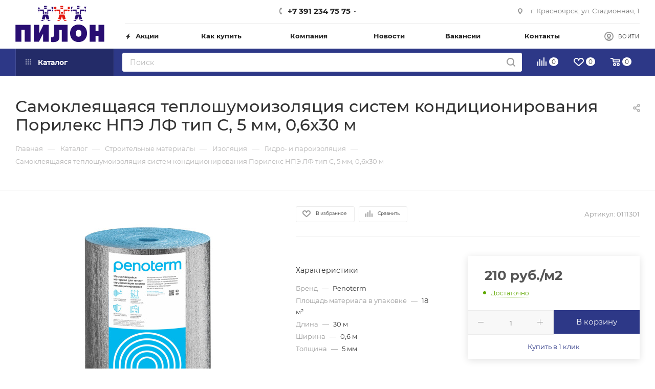

--- FILE ---
content_type: text/html; charset=UTF-8
request_url: https://pilon.ru/catalog/stroitelnye_materialy/izolyatsiya/gidro_i_paroizolyatsiya/samokleyashchayasya_teploshumoizolyatsiya_sistem_konditsionirovaniya_porileks_npe_lf_tip_s_5_mm_0_6kh/
body_size: 75504
content:
<!DOCTYPE html>
<html xmlns="http://www.w3.org/1999/xhtml" xml:lang="ru" lang="ru"  >
<head>

	<title>Самоклеящаяся теплошумоизоляция систем кондиционирования Порилекс НПЭ ЛФ тип С, 5 мм, 0,6х30 м в ПИЛОН — купить стройматериалы в интернет-магазине ПИЛОН с доставкой оптом и в розницу</title>
    <meta name="color-scheme" content="">

	<meta name="HandheldFriendly" content="true" />
	<meta name="yes" content="yes" />
	<meta name="apple-mobile-web-app-status-bar-style" content="black" />
	<meta name="viewport" content="initial-scale=1.0, width=device-width, maximum-scale=1" />
	<meta name="SKYPE_TOOLBAR" content="SKYPE_TOOLBAR_PARSER_COMPATIBLE" />
	<meta http-equiv="Content-Type" content="text/html; charset=UTF-8" />
<meta name="keywords" content="интернет-магазин, заказать, купить" />
<meta name="description" content="Самоклеящаяся теплошумоизоляция систем кондиционирования Порилекс НПЭ ЛФ тип С, 5 мм, 0,6х30 м — в магазинах ПИЛОН. Широкий выбор и доступные цены. Доставка по Красноярску и краю. ✅ Фото ✅ Характеристики ✅ Описание. 
" />
<script data-skip-moving="true">(function(w, d, n) {var cl = "bx-core";var ht = d.documentElement;var htc = ht ? ht.className : undefined;if (htc === undefined || htc.indexOf(cl) !== -1){return;}var ua = n.userAgent;if (/(iPad;)|(iPhone;)/i.test(ua)){cl += " bx-ios";}else if (/Windows/i.test(ua)){cl += ' bx-win';}else if (/Macintosh/i.test(ua)){cl += " bx-mac";}else if (/Linux/i.test(ua) && !/Android/i.test(ua)){cl += " bx-linux";}else if (/Android/i.test(ua)){cl += " bx-android";}cl += (/(ipad|iphone|android|mobile|touch)/i.test(ua) ? " bx-touch" : " bx-no-touch");cl += w.devicePixelRatio && w.devicePixelRatio >= 2? " bx-retina": " bx-no-retina";if (/AppleWebKit/.test(ua)){cl += " bx-chrome";}else if (/Opera/.test(ua)){cl += " bx-opera";}else if (/Firefox/.test(ua)){cl += " bx-firefox";}ht.className = htc ? htc + " " + cl : cl;})(window, document, navigator);</script>

<link href="/bitrix/js/ui/design-tokens/dist/ui.design-tokens.min.css?173207823423463"  rel="stylesheet" />
<link href="/bitrix/js/ui/fonts/opensans/ui.font.opensans.min.css?16838750972320"  rel="stylesheet" />
<link href="/bitrix/js/main/popup/dist/main.popup.bundle.min.css?173207833826589"  rel="stylesheet" />
<link href="/bitrix/cache/css/s1/aspro_max/page_a93ece06c94a4d46a629449310fc9aeb/page_a93ece06c94a4d46a629449310fc9aeb_v1.css?1768679706120031"  rel="stylesheet" />
<link href="/bitrix/cache/css/s1/aspro_max/template_076928a939198a43797f6b5844cae157/template_076928a939198a43797f6b5844cae157_v1.css?17686797061227388"  data-template-style="true" rel="stylesheet" />


<script type="extension/settings" data-extension="currency.currency-core">{"region":"ru"}</script>


<link href="/bitrix/templates/aspro_max/css/critical.min.css?168431149924" data-skip-moving="true" rel="stylesheet">
<meta name="theme-color" content="#2d3887">
<style>:root{--theme-base-color: #2d3887;--theme-base-opacity-color: #2d38871a;--theme-base-color-hue:233;--theme-base-color-saturation:50%;--theme-base-color-lightness:35%;}</style>
<style>html {--theme-page-width: 1348px;--theme-page-width-padding: 30px}</style>
<script data-skip-moving="true">window.lazySizesConfig = window.lazySizesConfig || {};lazySizesConfig.loadMode = 1;lazySizesConfig.expand = 200;lazySizesConfig.expFactor = 1;lazySizesConfig.hFac = 0.1;window.lazySizesConfig.lazyClass = "lazy";</script>
<script src="/bitrix/templates/aspro_max/js/ls.unveilhooks.min.js" data-skip-moving="true" defer></script>
<script src="/bitrix/templates/aspro_max/js/lazysizes.min.js" data-skip-moving="true" defer></script>
<link href="/bitrix/templates/aspro_max/css/print.min.css?168431150521755" data-template-style="true" rel="stylesheet" media="print">
					<script data-skip-moving="true" src="/bitrix/js/main/jquery/jquery-2.2.4.min.js"></script>
					<script data-skip-moving="true" src="/bitrix/templates/aspro_max/js/speed.min.js?=1684311503"></script>
<link rel="shortcut icon" href="/favicon.svg" type="image/svg+xml" />
<link rel="apple-touch-icon" sizes="180x180" href="/upload/CMax/0a2/gl2l2i4apy9qo3hhmifa1iykudt0z09a.svg" />
<meta property="og:description" content="Самоклеящаяся теплошумоизоляция систем кондиционирования Порилекс НПЭ ЛФ тип С, 5 мм, 0,6х30 м" />
<meta property="og:image" content="https://pilon.ru:443/upload/iblock/61e/oym5vz9at09e1xux243thzghbz1yikkb.jpeg" />
<link rel="image_src" href="https://pilon.ru:443/upload/iblock/61e/oym5vz9at09e1xux243thzghbz1yikkb.jpeg"  />
<meta property="og:title" content="Самоклеящаяся теплошумоизоляция систем кондиционирования Порилекс НПЭ ЛФ тип С, 5 мм, 0,6х30 м в ПИЛОН — купить стройматериалы в интернет-магазине ПИЛОН с доставкой оптом и в розницу" />
<meta property="og:type" content="website" />
<meta property="og:url" content="https://pilon.ru:443/catalog/stroitelnye_materialy/izolyatsiya/gidro_i_paroizolyatsiya/samokleyashchayasya_teploshumoizolyatsiya_sistem_konditsionirovaniya_porileks_npe_lf_tip_s_5_mm_0_6kh/" />
<script src="/bitrix/templates/aspro_max/js/fetch/bottom_panel.min.js?1705048736554" data-skip-moving="true" defer=""></script>
		<style>html {--fixed-header:105px;--fixed-tabs:49px;}</style>	

<link rel="preconnect" href="https://cdn.diginetica.net/">
<link rel="preconnect" href="https://tracking.diginetica.net/">
<link rel="preconnect" href="https://tracking-app.diginetica.net/">


<!--diginetica-->
<meta name='product' content='Digi Product Page'>
<meta name='category' content='Digi Category Page'>
<!--/diginetica-->
</head>


<body class=" site_s1  fill_bg_n catalog-delayed-btn-Y theme-default" id="main" data-site="/">
		
	<div id="panel"></div>
	<!--'start_frame_cache_4i19eW'-->
<!--'end_frame_cache_4i19eW'-->				<!--'start_frame_cache_basketitems-component-block'-->												<div id="ajax_basket"></div>
					<!--'end_frame_cache_basketitems-component-block'-->								<div class="cd-modal-bg"></div>
		<script data-skip-moving="true">var solutionName = 'arMaxOptions';</script>
		<script src="/bitrix/templates/aspro_max/js/setTheme.php?site_id=s1&site_dir=/" data-skip-moving="true"></script>
				<div class="wrapper1  header_bgcolored long_header2 colored_header catalog_page basket_normal basket_fill_DARK side_LEFT block_side_WIDE catalog_icons_Y banner_auto  mheader-v2 header-v6 header-font-lower_Y regions_N title_position_LEFT footer-v1 front-vindex1 mfixed_Y mfixed_view_always title-v3 lazy_Y with_phones compact-catalog normal-catalog-img landing-normal big-banners-mobile-normal bottom-icons-panel-Y compact-breadcrumbs-N catalog-delayed-btn-Y header_search_opacity  ">

<div class="mega_fixed_menu scrollblock">
	<div class="maxwidth-theme">
		<svg class="svg svg-close" width="14" height="14" viewBox="0 0 14 14">
		  <path data-name="Rounded Rectangle 568 copy 16" d="M1009.4,953l5.32,5.315a0.987,0.987,0,0,1,0,1.4,1,1,0,0,1-1.41,0L1008,954.4l-5.32,5.315a0.991,0.991,0,0,1-1.4-1.4L1006.6,953l-5.32-5.315a0.991,0.991,0,0,1,1.4-1.4l5.32,5.315,5.31-5.315a1,1,0,0,1,1.41,0,0.987,0.987,0,0,1,0,1.4Z" transform="translate(-1001 -946)"></path>
		</svg>
		<i class="svg svg-close mask arrow"></i>
		<div class="row">
			<div class="col-md-9">
				<div class="left_menu_block">
					<div class="logo_block flexbox flexbox--row align-items-normal">
						<div class="logo">
							<!--'start_frame_cache_header-buffered-logo1'--><a href="/"><svg width="493" height="201" viewBox="0 0 493 201" fill="none" xmlns="http://www.w3.org/2000/svg">
<path fill-rule="evenodd" clip-rule="evenodd" d="M123.64 18.9H137.21L130.42 5.84998L123.64 18.9Z" fill="#290E72"/>
<path fill-rule="evenodd" clip-rule="evenodd" d="M130.43 20.93C131.243 20.93 132.038 21.1713 132.714 21.6234C133.391 22.0754 133.917 22.7179 134.228 23.4695C134.539 24.2211 134.62 25.048 134.46 25.8455C134.301 26.643 133.908 27.3753 133.333 27.9497C132.757 28.5241 132.024 28.9148 131.226 29.0722C130.428 29.2297 129.601 29.1469 128.85 28.8343C128.099 28.5216 127.458 27.9933 127.008 27.3161C126.557 26.6389 126.318 25.8433 126.32 25.03C126.323 23.9417 126.757 22.8989 127.527 22.1302C128.298 21.3616 129.342 20.93 130.43 20.93" fill="#290E72"/>
<path d="M132.54 31.69H128.3V35.21H132.54V31.69Z" fill="#290E72"/>
<path fill-rule="evenodd" clip-rule="evenodd" d="M136.5 20.48H152.44H157.91V28.46V43.54H152.44V28.46H136.5V20.48Z" fill="#290E72"/>
<path fill-rule="evenodd" clip-rule="evenodd" d="M198.3 20.48H182.36H176.89V28.46V43.54H182.36V28.46H198.3V20.48Z" fill="#290E72"/>
<path d="M173.02 34.73H161.96V42.68H173.02V34.73Z" fill="#290E72"/>
<path fill-rule="evenodd" clip-rule="evenodd" d="M158.74 0H173.62V4.58H180.49V6.56H173.62H171.49H158.74V0Z" fill="#290E72"/>
<path fill-rule="evenodd" clip-rule="evenodd" d="M174.41 9.35999C174.615 10.5005 174.567 11.672 174.27 12.7921C173.973 13.9121 173.434 14.9533 172.691 15.8422C171.947 16.7311 171.018 17.4461 169.968 17.9367C168.918 18.4273 167.774 18.6815 166.615 18.6815C165.456 18.6815 164.312 18.4273 163.262 17.9367C162.212 17.4461 161.283 16.7311 160.539 15.8422C159.796 14.9533 159.257 13.9121 158.96 12.7921C158.663 11.672 158.615 10.5005 158.82 9.35999H174.41Z" fill="#290E72"/>
<path fill-rule="evenodd" clip-rule="evenodd" d="M139.5 82.44H156.75L151.57 76.67H150.38L139.5 82.44Z" fill="#290E72"/>
<path fill-rule="evenodd" clip-rule="evenodd" d="M195.11 82.44H177.86L183.04 76.67H184.24L195.11 82.44Z" fill="#290E72"/>
<path fill-rule="evenodd" clip-rule="evenodd" d="M153.53 48.13H167.32H167.47H181.28L187.72 71.83L173.4 76.11L167.41 56.87L167.4 56.83L167.39 56.87L161.4 76.11L147.07 71.83L153.53 48.13Z" fill="#290E72"/>
<path fill-rule="evenodd" clip-rule="evenodd" d="M199.46 14.68H203.38V8.90999H199.46V5.29999H210.38V8.90999H207.45V14.68H211.04V17.94H199.46V14.68Z" fill="#290E72"/>
<path fill-rule="evenodd" clip-rule="evenodd" d="M205.25 20.25C206.097 20.246 206.927 20.4937 207.633 20.9616C208.34 21.4294 208.891 22.0965 209.218 22.8782C209.545 23.6599 209.633 24.5211 209.47 25.3526C209.307 26.1842 208.901 26.9487 208.303 27.5493C207.706 28.1498 206.943 28.5595 206.112 28.7262C205.282 28.893 204.42 28.8094 203.637 28.4861C202.854 28.1627 202.184 27.6142 201.713 26.9099C201.242 26.2056 200.99 25.3773 200.99 24.53C200.99 23.3966 201.44 22.3095 202.24 21.5071C203.041 20.7047 204.127 20.2526 205.26 20.25" fill="#290E72"/>
<path d="M207.38 31.91H203.11V34.46H207.38V31.91Z" fill="#290E72"/>
<path fill-rule="evenodd" clip-rule="evenodd" d="M227.04 20.48H242.98H248.46V28.46V43.54H242.98V28.46H227.04V20.48Z" fill="#E4180F"/>
<path fill-rule="evenodd" clip-rule="evenodd" d="M288.84 20.48H272.91H267.43V28.46V43.54H272.91V28.46H288.84V20.48Z" fill="#E4180F"/>
<path d="M263.57 34.73H252.51V42.68H263.57V34.73Z" fill="#E4180F"/>
<path fill-rule="evenodd" clip-rule="evenodd" d="M249.28 0H264.17V4.58H271.03V6.56H264.17H262.03H249.28V0Z" fill="#E4180F"/>
<path fill-rule="evenodd" clip-rule="evenodd" d="M264.99 9.35999C265.19 10.4974 265.139 11.665 264.84 12.7805C264.541 13.8961 264.002 14.9327 263.259 15.8174C262.517 16.7021 261.589 17.4135 260.543 17.9016C259.496 18.3896 258.355 18.6426 257.2 18.6426C256.045 18.6426 254.904 18.3896 253.857 17.9016C252.811 17.4135 251.883 16.7021 251.141 15.8174C250.398 14.9327 249.859 13.8961 249.56 12.7805C249.261 11.665 249.21 10.4974 249.41 9.35999H264.99Z" fill="#E4180F"/>
<path fill-rule="evenodd" clip-rule="evenodd" d="M230.05 82.44H247.3L242.12 76.67H240.92L230.05 82.44Z" fill="#E4180F"/>
<path fill-rule="evenodd" clip-rule="evenodd" d="M285.66 82.44H268.41L273.58 76.67H274.78L285.66 82.44Z" fill="#E4180F"/>
<path fill-rule="evenodd" clip-rule="evenodd" d="M244.07 48.13H257.87H258.02H271.82L278.27 71.83L263.95 76.11L257.96 56.87L257.95 56.83L257.93 56.87L251.95 76.11L237.62 71.83L244.07 48.13Z" fill="#E4180F"/>
<path fill-rule="evenodd" clip-rule="evenodd" d="M220.7 20.25C221.547 20.248 222.375 20.4974 223.081 20.9665C223.786 21.4355 224.336 22.1033 224.661 22.8852C224.987 23.6671 225.073 24.528 224.909 25.3589C224.745 26.1897 224.338 26.9533 223.74 27.5529C223.142 28.1524 222.379 28.5611 221.549 28.727C220.718 28.893 219.857 28.8088 219.074 28.4852C218.292 28.1615 217.623 27.6129 217.152 26.9089C216.681 26.2048 216.43 25.3769 216.43 24.53C216.43 23.3966 216.88 22.3095 217.68 21.5071C218.481 20.7048 219.567 20.2527 220.7 20.25" fill="#E4180F"/>
<path d="M222.83 31.91H218.56V34.46H222.83V31.91Z" fill="#E4180F"/>
<path fill-rule="evenodd" clip-rule="evenodd" d="M295.93 20.25C296.777 20.25 297.604 20.501 298.308 20.9713C299.012 21.4416 299.56 22.11 299.884 22.8921C300.208 23.6742 300.293 24.5347 300.128 25.365C299.963 26.1952 299.555 26.9578 298.956 27.5564C298.358 28.155 297.595 28.5626 296.765 28.7278C295.935 28.8929 295.074 28.8081 294.292 28.4842C293.51 28.1603 292.842 27.6117 292.371 26.9078C291.901 26.204 291.65 25.3765 291.65 24.53C291.65 23.3949 292.101 22.3062 292.904 21.5036C293.706 20.7009 294.795 20.25 295.93 20.25Z" fill="#E4180F"/>
<path d="M298.06 31.91H293.79V34.46H298.06V31.91Z" fill="#E4180F"/>
<path fill-rule="evenodd" clip-rule="evenodd" d="M220.7 4.34998C222.084 4.34998 223.438 4.76052 224.589 5.52969C225.74 6.29886 226.637 7.39211 227.167 8.67119C227.697 9.95027 227.836 11.3577 227.566 12.7156C227.295 14.0735 226.629 15.3208 225.65 16.2997C224.671 17.2787 223.424 17.9454 222.066 18.2155C220.708 18.4856 219.3 18.3469 218.021 17.8171C216.742 17.2873 215.649 16.3901 214.88 15.239C214.111 14.0878 213.7 12.7344 213.7 11.35C213.7 9.49346 214.438 7.71298 215.75 6.40023C217.063 5.08747 218.843 4.34998 220.7 4.34998" fill="#E4180F"/>
<path d="M301.32 4.79999H290.33V18H301.32V4.79999Z" fill="#E4180F"/>
<path fill-rule="evenodd" clip-rule="evenodd" d="M317.64 20.48H333.58H339.06V28.46V43.54H333.58V28.46H317.64V20.48Z" fill="#290E72"/>
<path fill-rule="evenodd" clip-rule="evenodd" d="M379.44 20.48H363.51H358.03V28.46V43.54H363.51V28.46H379.44V20.48Z" fill="#290E72"/>
<path d="M354.17 34.73H343.11V42.68H354.17V34.73Z" fill="#290E72"/>
<path fill-rule="evenodd" clip-rule="evenodd" d="M339.88 0H354.77V4.58H361.63V6.56H354.77H352.63H339.88V0Z" fill="#290E72"/>
<path fill-rule="evenodd" clip-rule="evenodd" d="M355.55 9.35999C355.75 10.4974 355.699 11.665 355.4 12.7805C355.101 13.8961 354.562 14.9327 353.819 15.8174C353.077 16.7021 352.149 17.4135 351.103 17.9016C350.056 18.3896 348.915 18.6426 347.76 18.6426C346.605 18.6426 345.464 18.3896 344.417 17.9016C343.371 17.4135 342.443 16.7021 341.701 15.8174C340.958 14.9327 340.419 13.8961 340.12 12.7805C339.821 11.665 339.77 10.4974 339.97 9.35999H355.55Z" fill="#290E72"/>
<path fill-rule="evenodd" clip-rule="evenodd" d="M320.64 82.44H337.9L332.72 76.67H331.52L320.64 82.44Z" fill="#290E72"/>
<path fill-rule="evenodd" clip-rule="evenodd" d="M376.26 82.44H359.01L364.18 76.67H365.38L376.26 82.44Z" fill="#290E72"/>
<path fill-rule="evenodd" clip-rule="evenodd" d="M334.67 48.13H348.47H348.62H362.42L368.87 71.83L354.55 76.11L348.56 56.87L348.55 56.83L348.53 56.87L342.55 76.11L328.22 71.83L334.67 48.13Z" fill="#290E72"/>
<path fill-rule="evenodd" clip-rule="evenodd" d="M311.6 20.25C312.447 20.248 313.275 20.4974 313.981 20.9665C314.686 21.4355 315.236 22.1033 315.561 22.8852C315.887 23.6671 315.973 24.528 315.809 25.3589C315.645 26.1897 315.238 26.9533 314.64 27.5529C314.042 28.1524 313.279 28.5611 312.449 28.727C311.618 28.893 310.757 28.8088 309.974 28.4852C309.192 28.1615 308.523 27.6129 308.052 26.9089C307.581 26.2048 307.33 25.3769 307.33 24.53C307.33 23.3966 307.78 22.3095 308.58 21.5071C309.381 20.7048 310.467 20.2527 311.6 20.25" fill="#290E72"/>
<path d="M313.74 31.91H309.46V34.46H313.74V31.91Z" fill="#290E72"/>
<path fill-rule="evenodd" clip-rule="evenodd" d="M386.75 20.25C387.597 20.248 388.425 20.4974 389.131 20.9665C389.836 21.4355 390.386 22.1033 390.711 22.8852C391.037 23.6671 391.123 24.528 390.959 25.3589C390.795 26.1897 390.388 26.9533 389.79 27.5529C389.192 28.1524 388.429 28.5611 387.599 28.727C386.768 28.893 385.907 28.8088 385.124 28.4852C384.342 28.1615 383.673 27.6129 383.202 26.9089C382.731 26.2048 382.48 25.3769 382.48 24.53C382.48 23.3966 382.93 22.3095 383.73 21.5071C384.531 20.7048 385.617 20.2527 386.75 20.25" fill="#290E72"/>
<path d="M388.88 30.56H384.61V34.46H388.88V30.56Z" fill="#290E72"/>
<path fill-rule="evenodd" clip-rule="evenodd" d="M309 4.79999H310.69H313.17H317.67V8.24999H313.17V17.96H309V4.79999Z" fill="#290E72"/>
<path fill-rule="evenodd" clip-rule="evenodd" d="M379.39 3.90002H393.79L386.59 17.55L379.39 3.90002Z" fill="#290E72"/>
<path d="M0.509995 104.84H84.27V198.37H51.7V131.96H33.08V198.37H0.509995V104.84Z" fill="#290E72"/>
<path d="M102.05 104.84H132.57V151.47L155.57 104.84H184.55V198.37H153.73V153.48L130.69 198.37H102.05V104.84Z" fill="#290E72"/>
<path d="M213.99 104.84H289.29V198.39H257.29V132.9H243.9V168.01C243.944 171.853 243.642 175.691 243 179.48C239.87 196.75 224.33 200.38 209.42 200.38C205.26 200.38 202.85 199.89 197.78 198.93V173.1C207.78 175.31 212.09 172.62 213.39 164.26C213.851 160.823 214.055 157.357 214 153.89L213.99 104.84Z" fill="#290E72"/>
<path d="M350.05 170.707C352.232 170.752 354.396 170.3 356.374 169.386C358.351 168.472 360.09 167.12 361.454 165.435C364.437 161.933 365.939 157.291 365.939 151.478C365.939 145.666 364.447 140.994 361.494 137.512C360.118 135.832 358.371 134.487 356.387 133.58C354.403 132.673 352.235 132.228 350.05 132.28C347.114 132.239 344.235 133.075 341.787 134.68C339.289 136.345 337.32 138.678 336.11 141.407C334.758 144.595 334.062 148.017 334.062 151.474C334.062 154.93 334.758 158.352 336.11 161.54C337.312 164.287 339.282 166.638 341.787 168.317C344.238 169.913 347.116 170.746 350.05 170.707V170.707ZM350.05 199.996C343.418 200.075 336.836 198.858 330.681 196.416C324.993 194.136 319.882 190.647 315.707 186.197C311.517 181.719 308.296 176.441 306.241 170.687C301.92 158.235 301.92 144.712 306.241 132.26C308.285 126.516 311.493 121.245 315.667 116.77C319.835 112.348 324.924 108.875 330.582 106.59C343.099 101.803 356.971 101.803 369.488 106.59C375.116 108.876 380.182 112.331 384.343 116.72C388.506 121.193 391.707 126.457 393.749 132.191C398.084 144.682 398.084 158.246 393.749 170.736C391.694 176.485 388.48 181.762 384.303 186.246C380.146 190.677 375.054 194.149 369.389 196.416C363.245 198.861 356.672 200.078 350.05 199.996V199.996Z" fill="#290E72"/>
<path d="M411.77 198.37V104.84H443.79V138.84H460.54V104.84H492.56V198.37H460.54V165.82H443.79V198.37H411.77Z" fill="#290E72"/>
</svg>
</a><!--'end_frame_cache_header-buffered-logo1'-->						</div>
						<div class="top-description addr">
							Интернет-магазин 
представительского класса						</div>
					</div>
					<div class="search_block">
						<div class="search_wrap">
							<div class="search-block">
									<div class="search-wrapper">
		<div id="title-search_mega_menu">
			<form action="/catalog/" class="search">
				<div class="search-input-div">
					<input class="search-input" id="title-search-input_mega_menu" type="text" name="q" value="" placeholder="Поиск" size="20" maxlength="50" autocomplete="off" />
				</div>
				<div class="search-button-div">
					<button class="btn btn-search" type="submit" name="s" value="Найти"><i class="svg search2  inline " aria-hidden="true"><svg width="17" height="17" ><use xlink:href="/bitrix/templates/aspro_max/images/svg/header_icons_srite.svg#search"></use></svg></i></button>
					
					<span class="close-block inline-search-hide"><span class="svg svg-close close-icons"></span></span>
				</div>
			</form>
		</div>
	</div>
							</div>
						</div>
					</div>
										<!-- noindex -->

	<div class="burger_menu_wrapper">
		
			<div class="top_link_wrapper">
				<div class="menu-item dropdown catalog wide_menu   active">
					<div class="wrap">
						<a class="dropdown-toggle" href="/catalog/">
							<div class="link-title color-theme-hover">
																	<i class="svg inline  svg-inline-icon_catalog" aria-hidden="true" ><svg xmlns="http://www.w3.org/2000/svg" width="10" height="10" viewBox="0 0 10 10"><path  data-name="Rounded Rectangle 969 copy 7" class="cls-1" d="M644,76a1,1,0,1,1-1,1A1,1,0,0,1,644,76Zm4,0a1,1,0,1,1-1,1A1,1,0,0,1,648,76Zm4,0a1,1,0,1,1-1,1A1,1,0,0,1,652,76Zm-8,4a1,1,0,1,1-1,1A1,1,0,0,1,644,80Zm4,0a1,1,0,1,1-1,1A1,1,0,0,1,648,80Zm4,0a1,1,0,1,1-1,1A1,1,0,0,1,652,80Zm-8,4a1,1,0,1,1-1,1A1,1,0,0,1,644,84Zm4,0a1,1,0,1,1-1,1A1,1,0,0,1,648,84Zm4,0a1,1,0,1,1-1,1A1,1,0,0,1,652,84Z" transform="translate(-643 -76)"/></svg></i>																Каталог							</div>
						</a>
													<span class="tail"></span>
							<div class="burger-dropdown-menu row">
								<div class="menu-wrapper" >
									
																														<div class="col-md-4 dropdown-submenu active has_img">
																						<a href="/catalog/stroitelnye_materialy/" class="color-theme-hover" title="Строительные материалы">
												<span class="name option-font-bold">Строительные материалы</span>
											</a>
																								<div class="burger-dropdown-menu toggle_menu">
																																									<div class="menu-item   ">
															<a href="/catalog/stroitelnye_materialy/gipsokarton/" title="Гипсокартон">
																<span class="name color-theme-hover">Гипсокартон</span>
															</a>
																													</div>
																																									<div class="menu-item   ">
															<a href="/catalog/stroitelnye_materialy/sukhie_smesi/" title="Сухие смеси">
																<span class="name color-theme-hover">Сухие смеси</span>
															</a>
																													</div>
																																									<div class="menu-item   ">
															<a href="/catalog/stroitelnye_materialy/drevesno_plitnye_materialy/" title="Древесно плитные материалы">
																<span class="name color-theme-hover">Древесно плитные материалы</span>
															</a>
																													</div>
																																									<div class="menu-item   active">
															<a href="/catalog/stroitelnye_materialy/izolyatsiya/" title="Изоляция">
																<span class="name color-theme-hover">Изоляция</span>
															</a>
																													</div>
																																									<div class="menu-item   ">
															<a href="/catalog/stroitelnye_materialy/krepezh/" title="Крепеж">
																<span class="name color-theme-hover">Крепеж</span>
															</a>
																													</div>
																																									<div class="menu-item collapsed  ">
															<a href="/catalog/stroitelnye_materialy/krovlya/" title="Кровля">
																<span class="name color-theme-hover">Кровля</span>
															</a>
																													</div>
																																									<div class="menu-item collapsed  ">
															<a href="/catalog/stroitelnye_materialy/obshchestroitelnye_materialy/" title="Общестроительные материалы">
																<span class="name color-theme-hover">Общестроительные материалы</span>
															</a>
																													</div>
																																									<div class="menu-item collapsed  ">
															<a href="/catalog/stroitelnye_materialy/pilomaterial/" title="Пиломатериал">
																<span class="name color-theme-hover">Пиломатериал</span>
															</a>
																													</div>
																																									<div class="menu-item collapsed  ">
															<a href="/catalog/stroitelnye_materialy/sayding/" title="Сайдинг">
																<span class="name color-theme-hover">Сайдинг</span>
															</a>
																													</div>
																																									<div class="menu-item collapsed  ">
															<a href="/catalog/stroitelnye_materialy/profili_alyuminievye_gost/" title="Профили алюминиевые ГОСТ">
																<span class="name color-theme-hover">Профили алюминиевые ГОСТ</span>
															</a>
																													</div>
																																									<div class="menu-item collapsed  ">
															<a href="/catalog/stroitelnye_materialy/truby_profilnye_metallicheskie/" title="Трубы профильные металлические">
																<span class="name color-theme-hover">Трубы профильные металлические</span>
															</a>
																													</div>
																									</div>
																					</div>
									
																														<div class="col-md-4 dropdown-submenu  has_img">
																						<a href="/catalog/otdelochnye_materialy/" class="color-theme-hover" title="Отделочные материалы">
												<span class="name option-font-bold">Отделочные материалы</span>
											</a>
																								<div class="burger-dropdown-menu toggle_menu">
																																									<div class="menu-item   ">
															<a href="/catalog/otdelochnye_materialy/lakokrasochnye_materialy/" title="Лакокрасочные материалы">
																<span class="name color-theme-hover">Лакокрасочные материалы</span>
															</a>
																													</div>
																																									<div class="menu-item   ">
															<a href="/catalog/otdelochnye_materialy/napolnye_pokrytiya/" title="Напольные покрытия">
																<span class="name color-theme-hover">Напольные покрытия</span>
															</a>
																													</div>
																																									<div class="menu-item   ">
															<a href="/catalog/otdelochnye_materialy/oboi/" title="Обои">
																<span class="name color-theme-hover">Обои</span>
															</a>
																													</div>
																																									<div class="menu-item   ">
															<a href="/catalog/otdelochnye_materialy/dekorativnye_pokrytiya/" title="Декоративные покрытия">
																<span class="name color-theme-hover">Декоративные покрытия</span>
															</a>
																													</div>
																																									<div class="menu-item   ">
															<a href="/catalog/otdelochnye_materialy/paneli_pvkh_i_mdf/" title="Панели ПВХ и МДФ">
																<span class="name color-theme-hover">Панели ПВХ и МДФ</span>
															</a>
																													</div>
																																									<div class="menu-item collapsed  ">
															<a href="/catalog/otdelochnye_materialy/pena_kleya_germetiki/" title="Пена, клея, герметики">
																<span class="name color-theme-hover">Пена, клея, герметики</span>
															</a>
																													</div>
																																									<div class="menu-item collapsed  ">
															<a href="/catalog/otdelochnye_materialy/kafel_keramogranit_mozaika/" title="Кафель, керамогранит, мозаика">
																<span class="name color-theme-hover">Кафель, керамогранит, мозаика</span>
															</a>
																													</div>
																																									<div class="menu-item collapsed  ">
															<a href="/catalog/otdelochnye_materialy/podokonniki_otkosy_otlivy/" title="Подоконники, откосы, отливы">
																<span class="name color-theme-hover">Подоконники, откосы, отливы</span>
															</a>
																													</div>
																																									<div class="menu-item collapsed  ">
															<a href="/catalog/otdelochnye_materialy/potolki/" title="Потолки">
																<span class="name color-theme-hover">Потолки</span>
															</a>
																													</div>
																									</div>
																					</div>
									
																														<div class="col-md-4 dropdown-submenu  has_img">
																						<a href="/catalog/dveri_i_dvernaya_furnitura/" class="color-theme-hover" title="Двери и дверная фурнитура">
												<span class="name option-font-bold">Двери и дверная фурнитура</span>
											</a>
																								<div class="burger-dropdown-menu toggle_menu">
																																									<div class="menu-item   ">
															<a href="/catalog/dveri_i_dvernaya_furnitura/dveri_mezhkomnatnye/" title="Двери межкомнатные">
																<span class="name color-theme-hover">Двери межкомнатные</span>
															</a>
																													</div>
																																									<div class="menu-item   ">
															<a href="/catalog/dveri_i_dvernaya_furnitura/dveri_metallicheskie/" title="Двери металлические">
																<span class="name color-theme-hover">Двери металлические</span>
															</a>
																													</div>
																																									<div class="menu-item   ">
															<a href="/catalog/dveri_i_dvernaya_furnitura/dvernye_korobki_nalichniki/" title="Дверные коробки, наличники">
																<span class="name color-theme-hover">Дверные коробки, наличники</span>
															</a>
																													</div>
																																									<div class="menu-item   ">
															<a href="/catalog/dveri_i_dvernaya_furnitura/furnitura/" title="Фурнитура">
																<span class="name color-theme-hover">Фурнитура</span>
															</a>
																													</div>
																									</div>
																					</div>
									
																														<div class="col-md-4 dropdown-submenu  has_img">
																						<a href="/catalog/elektrika_i_osveshchenie/" class="color-theme-hover" title="Электрика и освещение">
												<span class="name option-font-bold">Электрика и освещение</span>
											</a>
																								<div class="burger-dropdown-menu toggle_menu">
																																									<div class="menu-item   ">
															<a href="/catalog/elektrika_i_osveshchenie/avtomaticheskie_vyklyuchateli/" title="Автоматические выключатели">
																<span class="name color-theme-hover">Автоматические выключатели</span>
															</a>
																													</div>
																																									<div class="menu-item   ">
															<a href="/catalog/elektrika_i_osveshchenie/kabelno_provodnikovaya_produktsiya/" title="Кабельно-проводниковая продукция">
																<span class="name color-theme-hover">Кабельно-проводниковая продукция</span>
															</a>
																													</div>
																																									<div class="menu-item   ">
															<a href="/catalog/elektrika_i_osveshchenie/osveshchenie/" title="Освещение">
																<span class="name color-theme-hover">Освещение</span>
															</a>
																													</div>
																																									<div class="menu-item   ">
															<a href="/catalog/elektrika_i_osveshchenie/eksklyuzivnaya_kabelno_provodnikovaya_produktsiya/" title="Эксклюзивная кабельно-проводниковая продукция">
																<span class="name color-theme-hover">Эксклюзивная кабельно-проводниковая продукция</span>
															</a>
																													</div>
																																									<div class="menu-item   ">
															<a href="/catalog/elektrika_i_osveshchenie/schetchiki_elektroenergii/" title="Счетчики электроэнергии">
																<span class="name color-theme-hover">Счетчики электроэнергии</span>
															</a>
																													</div>
																																									<div class="menu-item collapsed  ">
															<a href="/catalog/elektrika_i_osveshchenie/tv_shtekery_perekhodniki_splittery/" title="ТВ-штекеры, переходники, сплиттеры">
																<span class="name color-theme-hover">ТВ-штекеры, переходники, сплиттеры</span>
															</a>
																													</div>
																																									<div class="menu-item collapsed  ">
															<a href="/catalog/elektrika_i_osveshchenie/udliniteli/" title="Удлинители">
																<span class="name color-theme-hover">Удлинители</span>
															</a>
																													</div>
																																									<div class="menu-item collapsed  ">
															<a href="/catalog/elektrika_i_osveshchenie/elektricheskie_shchitki_boksy/" title="Электрические щитки, боксы">
																<span class="name color-theme-hover">Электрические щитки, боксы</span>
															</a>
																													</div>
																																									<div class="menu-item collapsed  ">
															<a href="/catalog/elektrika_i_osveshchenie/elektrozvonki/" title="Электрозвонки">
																<span class="name color-theme-hover">Электрозвонки</span>
															</a>
																													</div>
																																									<div class="menu-item collapsed  ">
															<a href="/catalog/elektrika_i_osveshchenie/elektroustanovochnye_izdeliya/" title="Электроустановочные изделия">
																<span class="name color-theme-hover">Электроустановочные изделия</span>
															</a>
																													</div>
																																									<div class="menu-item collapsed  ">
															<a href="/catalog/elektrika_i_osveshchenie/elementy_pitaniya/" title="Элементы питания">
																<span class="name color-theme-hover">Элементы питания</span>
															</a>
																													</div>
																									</div>
																					</div>
									
																														<div class="col-md-4 dropdown-submenu  has_img">
																						<a href="/catalog/santekhnika_ventilyatsiya_kanalizatsiya/" class="color-theme-hover" title="Сантехника, вентиляция, канализация">
												<span class="name option-font-bold">Сантехника, вентиляция, канализация</span>
											</a>
																								<div class="burger-dropdown-menu toggle_menu">
																																									<div class="menu-item   ">
															<a href="/catalog/santekhnika_ventilyatsiya_kanalizatsiya/vanny/" title="Ванны">
																<span class="name color-theme-hover">Ванны</span>
															</a>
																													</div>
																																									<div class="menu-item   ">
															<a href="/catalog/santekhnika_ventilyatsiya_kanalizatsiya/inzhenernaya_santekhnika/" title="Инженерная сантехника">
																<span class="name color-theme-hover">Инженерная сантехника</span>
															</a>
																													</div>
																																									<div class="menu-item   ">
															<a href="/catalog/santekhnika_ventilyatsiya_kanalizatsiya/ventilyatsiya/" title="Вентиляция">
																<span class="name color-theme-hover">Вентиляция</span>
															</a>
																													</div>
																																									<div class="menu-item   ">
															<a href="/catalog/santekhnika_ventilyatsiya_kanalizatsiya/mebel_dlya_vannykh_komnat/" title="Мебель для ванных комнат">
																<span class="name color-theme-hover">Мебель для ванных комнат</span>
															</a>
																													</div>
																																									<div class="menu-item   ">
															<a href="/catalog/santekhnika_ventilyatsiya_kanalizatsiya/nasosy/" title="Насосы">
																<span class="name color-theme-hover">Насосы</span>
															</a>
																													</div>
																																									<div class="menu-item collapsed  ">
															<a href="/catalog/santekhnika_ventilyatsiya_kanalizatsiya/otoplenie/" title="Отопление">
																<span class="name color-theme-hover">Отопление</span>
															</a>
																													</div>
																																									<div class="menu-item collapsed  ">
															<a href="/catalog/santekhnika_ventilyatsiya_kanalizatsiya/sanfayans/" title="Санфаянс">
																<span class="name color-theme-hover">Санфаянс</span>
															</a>
																													</div>
																																									<div class="menu-item collapsed  ">
															<a href="/catalog/santekhnika_ventilyatsiya_kanalizatsiya/smesiteli_1/" title="Смесители">
																<span class="name color-theme-hover">Смесители</span>
															</a>
																													</div>
																									</div>
																					</div>
									
																														<div class="col-md-4 dropdown-submenu  has_img">
																						<a href="/catalog/instrument/" class="color-theme-hover" title="Инструмент">
												<span class="name option-font-bold">Инструмент</span>
											</a>
																								<div class="burger-dropdown-menu toggle_menu">
																																									<div class="menu-item   ">
															<a href="/catalog/instrument/nabory_instrumentov/" title="Наборы инструментов">
																<span class="name color-theme-hover">Наборы инструментов</span>
															</a>
																													</div>
																																									<div class="menu-item   ">
															<a href="/catalog/instrument/raskhodnye_materialy/" title="Расходные материалы">
																<span class="name color-theme-hover">Расходные материалы</span>
															</a>
																													</div>
																																									<div class="menu-item   ">
															<a href="/catalog/instrument/ruchnoy_instrument/" title="Ручной инструмент">
																<span class="name color-theme-hover">Ручной инструмент</span>
															</a>
																													</div>
																																									<div class="menu-item   ">
															<a href="/catalog/instrument/svarochnye_apparaty/" title="Сварочные аппараты">
																<span class="name color-theme-hover">Сварочные аппараты</span>
															</a>
																													</div>
																																									<div class="menu-item   ">
															<a href="/catalog/instrument/spetsializirovannyy_instrument/" title="Специализированный инструмент">
																<span class="name color-theme-hover">Специализированный инструмент</span>
															</a>
																													</div>
																																									<div class="menu-item collapsed  ">
															<a href="/catalog/instrument/sredstva_zashchity_truda/" title="Средства защиты труда">
																<span class="name color-theme-hover">Средства защиты труда</span>
															</a>
																													</div>
																																									<div class="menu-item collapsed  ">
															<a href="/catalog/instrument/stroitelnoe_oborudovanie_tekhnika/" title="Строительное оборудование, техника">
																<span class="name color-theme-hover">Строительное оборудование, техника</span>
															</a>
																													</div>
																																									<div class="menu-item collapsed  ">
															<a href="/catalog/instrument/prochie_instrumenty/" title="Прочие инструменты">
																<span class="name color-theme-hover">Прочие инструменты</span>
															</a>
																													</div>
																																									<div class="menu-item collapsed  ">
															<a href="/catalog/instrument/uborochnaya_tekhnika/" title="Уборочная техника">
																<span class="name color-theme-hover">Уборочная техника</span>
															</a>
																													</div>
																																									<div class="menu-item collapsed  ">
															<a href="/catalog/instrument/elektroinstrumenty/" title="Электроинструменты">
																<span class="name color-theme-hover">Электроинструменты</span>
															</a>
																													</div>
																																									<div class="menu-item collapsed  ">
															<a href="/catalog/instrument/meshki_dlya_musora_1/" title="Мешки для мусора">
																<span class="name color-theme-hover">Мешки для мусора</span>
															</a>
																													</div>
																									</div>
																					</div>
									
																														<div class="col-md-4 dropdown-submenu  has_img">
																						<a href="/catalog/dacha_i_sad/" class="color-theme-hover" title="Дача и сад">
												<span class="name option-font-bold">Дача и сад</span>
											</a>
																								<div class="burger-dropdown-menu toggle_menu">
																																									<div class="menu-item   ">
															<a href="/catalog/dacha_i_sad/banya_i_sauna/" title="Баня и сауна">
																<span class="name color-theme-hover">Баня и сауна</span>
															</a>
																													</div>
																																									<div class="menu-item   ">
															<a href="/catalog/dacha_i_sad/vse_dlya_otdykha/" title="Все для отдыха">
																<span class="name color-theme-hover">Все для отдыха</span>
															</a>
																													</div>
																																									<div class="menu-item   ">
															<a href="/catalog/dacha_i_sad/sadovyy_dekor/" title="Садовый декор">
																<span class="name color-theme-hover">Садовый декор</span>
															</a>
																													</div>
																																									<div class="menu-item   ">
															<a href="/catalog/dacha_i_sad/gorshki_yashchiki_dlya_rassady/" title="Горшки, ящики для рассады">
																<span class="name color-theme-hover">Горшки, ящики для рассады</span>
															</a>
																													</div>
																																									<div class="menu-item   ">
															<a href="/catalog/dacha_i_sad/dekorativnye_prudy/" title="Декоративные пруды">
																<span class="name color-theme-hover">Декоративные пруды</span>
															</a>
																													</div>
																																									<div class="menu-item collapsed  ">
															<a href="/catalog/dacha_i_sad/kolyshki_opory_dlya_rasteniy/" title="Колышки, опоры для растений">
																<span class="name color-theme-hover">Колышки, опоры для растений</span>
															</a>
																													</div>
																																									<div class="menu-item collapsed  ">
															<a href="/catalog/dacha_i_sad/sadovye_ograzhdeniya/" title="Садовые ограждения">
																<span class="name color-theme-hover">Садовые ограждения</span>
															</a>
																													</div>
																																									<div class="menu-item collapsed  ">
															<a href="/catalog/dacha_i_sad/sadovye_umyvalniki/" title="Садовые умывальники">
																<span class="name color-theme-hover">Садовые умывальники</span>
															</a>
																													</div>
																																									<div class="menu-item collapsed  ">
															<a href="/catalog/dacha_i_sad/sadovyy_instrument/" title="Садовый инструмент">
																<span class="name color-theme-hover">Садовый инструмент</span>
															</a>
																													</div>
																																									<div class="menu-item collapsed  ">
															<a href="/catalog/dacha_i_sad/sistemy_poliva/" title="Системы полива">
																<span class="name color-theme-hover">Системы полива</span>
															</a>
																													</div>
																																									<div class="menu-item collapsed  ">
															<a href="/catalog/dacha_i_sad/tenty/" title="Тенты">
																<span class="name color-theme-hover">Тенты</span>
															</a>
																													</div>
																																									<div class="menu-item collapsed  ">
															<a href="/catalog/dacha_i_sad/teplitsy/" title="Теплицы">
																<span class="name color-theme-hover">Теплицы</span>
															</a>
																													</div>
																																									<div class="menu-item collapsed  ">
															<a href="/catalog/dacha_i_sad/udobreniya_grunty/" title="Удобрения, грунты">
																<span class="name color-theme-hover">Удобрения, грунты</span>
															</a>
																													</div>
																									</div>
																					</div>
									
																														<div class="col-md-4 dropdown-submenu  has_img">
																						<a href="/catalog/tovary_dlya_doma/" class="color-theme-hover" title="Товары для дома">
												<span class="name option-font-bold">Товары для дома</span>
											</a>
																								<div class="burger-dropdown-menu toggle_menu">
																																									<div class="menu-item   ">
															<a href="/catalog/tovary_dlya_doma/verevki_shnury_shpagaty/" title="Веревки, шнуры, шпагаты">
																<span class="name color-theme-hover">Веревки, шнуры, шпагаты</span>
															</a>
																													</div>
																																									<div class="menu-item   ">
															<a href="/catalog/tovary_dlya_doma/gladilnye_doski_sushilki_dlya_belya/" title="Гладильные доски, сушилки для белья">
																<span class="name color-theme-hover">Гладильные доски, сушилки для белья</span>
															</a>
																													</div>
																																									<div class="menu-item   ">
															<a href="/catalog/tovary_dlya_doma/dekor/" title="Декор">
																<span class="name color-theme-hover">Декор</span>
															</a>
																													</div>
																																									<div class="menu-item   ">
															<a href="/catalog/tovary_dlya_doma/avtotovary/" title="Автотовары">
																<span class="name color-theme-hover">Автотовары</span>
															</a>
																													</div>
																																									<div class="menu-item   ">
															<a href="/catalog/tovary_dlya_doma/mebel_dlya_koridora/" title="Мебель для коридора">
																<span class="name color-theme-hover">Мебель для коридора</span>
															</a>
																													</div>
																																									<div class="menu-item collapsed  ">
															<a href="/catalog/tovary_dlya_doma/krepezhnye_remni/" title="Крепежные ремни">
																<span class="name color-theme-hover">Крепежные ремни</span>
															</a>
																													</div>
																																									<div class="menu-item collapsed  ">
															<a href="/catalog/tovary_dlya_doma/tekstil/" title="Текстиль">
																<span class="name color-theme-hover">Текстиль</span>
															</a>
																													</div>
																																									<div class="menu-item collapsed  ">
															<a href="/catalog/tovary_dlya_doma/tovary_dlya_konservirovaniya/" title="Товары для консервирования">
																<span class="name color-theme-hover">Товары для консервирования</span>
															</a>
																													</div>
																																									<div class="menu-item collapsed  ">
															<a href="/catalog/tovary_dlya_doma/tovary_dlya_kukhni/" title="Товары для кухни">
																<span class="name color-theme-hover">Товары для кухни</span>
															</a>
																													</div>
																																									<div class="menu-item collapsed  ">
															<a href="/catalog/tovary_dlya_doma/tovary_dlya_uborki/" title="Товары для уборки">
																<span class="name color-theme-hover">Товары для уборки</span>
															</a>
																													</div>
																																									<div class="menu-item collapsed  ">
															<a href="/catalog/tovary_dlya_doma/tovary_po_ukhodu_za_odezhdoy_i_obuvyu/" title="Товары по уходу за одеждой и обувью">
																<span class="name color-theme-hover">Товары по уходу за одеждой и обувью</span>
															</a>
																													</div>
																																									<div class="menu-item collapsed  ">
															<a href="/catalog/tovary_dlya_doma/khranenie/" title="Хранение">
																<span class="name color-theme-hover">Хранение</span>
															</a>
																													</div>
																																									<div class="menu-item collapsed  ">
															<a href="/catalog/tovary_dlya_doma/prochee/" title="Прочее">
																<span class="name color-theme-hover">Прочее</span>
															</a>
																													</div>
																																									<div class="menu-item collapsed  ">
															<a href="/catalog/tovary_dlya_doma/termometry/" title="Термометры">
																<span class="name color-theme-hover">Термометры</span>
															</a>
																													</div>
																																									<div class="menu-item collapsed  ">
															<a href="/catalog/tovary_dlya_doma/detskie_tovary/" title="Детские товары">
																<span class="name color-theme-hover">Детские товары</span>
															</a>
																													</div>
																																									<div class="menu-item collapsed  ">
															<a href="/catalog/tovary_dlya_doma/vesy/" title="Весы">
																<span class="name color-theme-hover">Весы</span>
															</a>
																													</div>
																																									<div class="menu-item collapsed  ">
															<a href="/catalog/tovary_dlya_doma/osvezhiteli_i_ochistiteli_vozdukha/" title="Освежители и очистители воздуха">
																<span class="name color-theme-hover">Освежители и очистители воздуха</span>
															</a>
																													</div>
																									</div>
																					</div>
																	</div>
							</div>
											</div>
				</div>
			</div>
					
		<div class="bottom_links_wrapper row">
								<div class="menu-item col-md-4 unvisible    ">
					<div class="wrap">
						<a class="" href="/sale/">
							<div class="link-title color-theme-hover">
																	<i class="svg inline  svg-inline-icon_discount" aria-hidden="true" ><svg xmlns="http://www.w3.org/2000/svg" width="9" height="12" viewBox="0 0 9 12"><path  data-name="Shape 943 copy 12" class="cls-1" d="M710,75l-7,7h3l-1,5,7-7h-3Z" transform="translate(-703 -75)"/></svg></i>																Акции							</div>
						</a>
											</div>
				</div>
								<div class="menu-item col-md-4 unvisible    ">
					<div class="wrap">
						<a class="" href="/info/brands/">
							<div class="link-title color-theme-hover">
																Бренды							</div>
						</a>
											</div>
				</div>
								<div class="menu-item col-md-4 unvisible dropdown   ">
					<div class="wrap">
						<a class="dropdown-toggle" href="/help/">
							<div class="link-title color-theme-hover">
																Как купить							</div>
						</a>
													<span class="tail"></span>
							<div class="burger-dropdown-menu">
								<div class="menu-wrapper" >
									
																														<div class="  ">
																						<a href="/help/payment/" class="color-theme-hover" title="Условия оплаты">
												<span class="name option-font-bold">Условия оплаты</span>
											</a>
																					</div>
									
																														<div class="  ">
																						<a href="/help/delivery/" class="color-theme-hover" title="Условия доставки">
												<span class="name option-font-bold">Условия доставки</span>
											</a>
																					</div>
									
																														<div class="  ">
																						<a href="/help/warranty/" class="color-theme-hover" title="Гарантия на товар">
												<span class="name option-font-bold">Гарантия на товар</span>
											</a>
																					</div>
																	</div>
							</div>
											</div>
				</div>
								<div class="menu-item col-md-4 unvisible dropdown   ">
					<div class="wrap">
						<a class="dropdown-toggle" href="/company/">
							<div class="link-title color-theme-hover">
																Компания							</div>
						</a>
													<span class="tail"></span>
							<div class="burger-dropdown-menu">
								<div class="menu-wrapper" >
									
																														<div class="  ">
																						<a href="/company/index.php" class="color-theme-hover" title="О компании">
												<span class="name option-font-bold">О компании</span>
											</a>
																					</div>
									
																														<div class="  ">
																						<a href="/company/news/" class="color-theme-hover" title="Новости">
												<span class="name option-font-bold">Новости</span>
											</a>
																					</div>
									
																														<div class="  ">
																						<a href="/company/vacancy/" class="color-theme-hover" title="Карьера">
												<span class="name option-font-bold">Карьера</span>
											</a>
																					</div>
									
																														<div class="  ">
																						<a href="/contacts/" class="color-theme-hover" title="Контакты">
												<span class="name option-font-bold">Контакты</span>
											</a>
																					</div>
																	</div>
							</div>
											</div>
				</div>
								<div class="menu-item col-md-4 unvisible    ">
					<div class="wrap">
						<a class="" href="/contacts/">
							<div class="link-title color-theme-hover">
																Контакты							</div>
						</a>
											</div>
				</div>
					</div>

	</div>
					<!-- /noindex -->
														</div>
			</div>
			<div class="col-md-3">
				<div class="right_menu_block">
					<div class="contact_wrap">
						<div class="info">
							<div class="phone blocks">
								<div class="">
																	<!-- noindex -->
			<div class="phone with_dropdown white sm">
									<div class="wrap">
						<div>
									<i class="svg svg-inline-phone  inline " aria-hidden="true"><svg width="5" height="13" ><use xlink:href="/bitrix/templates/aspro_max/images/svg/header_icons_srite.svg#phone_footer"></use></svg></i><a rel="nofollow" href="tel:+73912347575">+7 391 234 75 75</a>
										</div>
					</div>
													<div class="dropdown ">
						<div class="wrap scrollblock">
																							<div class="more_phone"><a class="more_phone_a" rel="nofollow"  href="tel:+73912347575">+7 391 234 75 75<span class="descr">Оптовый отдел</span></a></div>
																							<div class="more_phone"><a class="more_phone_a" rel="nofollow"  href="tel:+73912010101">+7 391 201 01 01<span class="descr">Администрация</span></a></div>
													</div>
					</div>
					<i class="svg svg-inline-down  inline " aria-hidden="true"><svg width="5" height="3" ><use xlink:href="/bitrix/templates/aspro_max/images/svg/header_icons_srite.svg#Triangle_down"></use></svg></i>					
							</div>
			<!-- /noindex -->
												</div>
								<div class="callback_wrap">
									<span class="callback-block animate-load font_upper colored" data-event="jqm" data-param-form_id="CALLBACK" data-name="callback">Заказать звонок</span>
								</div>
							</div>
							<div class="question_button_wrapper">
								<span class="btn btn-lg btn-transparent-border-color btn-wide animate-load colored_theme_hover_bg-el" data-event="jqm" data-param-form_id="ASK" data-name="ask">
									Задать вопрос								</span>
							</div>
							<div class="person_wrap">
		<!--'start_frame_cache_header-auth-block1'-->			<!-- noindex --><div class="auth_wr_inner "><a rel="nofollow" title="Мой кабинет" class="personal-link dark-color animate-load" data-event="jqm" data-param-backurl="%2Fcatalog%2Fstroitelnye_materialy%2Fizolyatsiya%2Fgidro_i_paroizolyatsiya%2Fsamokleyashchayasya_teploshumoizolyatsiya_sistem_konditsionirovaniya_porileks_npe_lf_tip_s_5_mm_0_6kh%2F" data-param-type="auth" data-name="auth" href="/personal/"><i class="svg svg-inline-cabinet big inline " aria-hidden="true"><svg width="18" height="18" ><use xlink:href="/bitrix/templates/aspro_max/images/svg/header_icons_srite.svg#user"></use></svg></i><span class="wrap"><span class="name">Войти</span></span></a></div><!-- /noindex -->		<!--'end_frame_cache_header-auth-block1'-->
			<!--'start_frame_cache_mobile-basket-with-compare-block1'-->		<!-- noindex -->
					<div class="menu middle">
				<ul>
											<li class="counters">
							<a rel="nofollow" class="dark-color basket-link basket ready " href="/basket/">
								<i class="svg  svg-inline-basket" aria-hidden="true" ><svg class="" width="19" height="16" viewBox="0 0 19 16"><path data-name="Ellipse 2 copy 9" class="cls-1" d="M956.047,952.005l-0.939,1.009-11.394-.008-0.952-1-0.953-6h-2.857a0.862,0.862,0,0,1-.952-1,1.025,1.025,0,0,1,1.164-1h2.327c0.3,0,.6.006,0.6,0.006a1.208,1.208,0,0,1,1.336.918L943.817,947h12.23L957,948v1Zm-11.916-3,0.349,2h10.007l0.593-2Zm1.863,5a3,3,0,1,1-3,3A3,3,0,0,1,945.994,954.005ZM946,958a1,1,0,1,0-1-1A1,1,0,0,0,946,958Zm7.011-4a3,3,0,1,1-3,3A3,3,0,0,1,953.011,954.005ZM953,958a1,1,0,1,0-1-1A1,1,0,0,0,953,958Z" transform="translate(-938 -944)"></path></svg></i>								<span>Корзина<span class="count empted">0</span></span>
							</a>
						</li>
																<li class="counters">
							<a rel="nofollow" 
								class="dark-color basket-link delay ready " 
								href="/personal/favorite/"
							>
								<i class="svg  svg-inline-basket" aria-hidden="true" ><svg xmlns="http://www.w3.org/2000/svg" width="16" height="13" viewBox="0 0 16 13"><defs><style>.clsw-1{fill:#fff;fill-rule:evenodd;}</style></defs><path class="clsw-1" d="M506.755,141.6l0,0.019s-4.185,3.734-5.556,4.973a0.376,0.376,0,0,1-.076.056,1.838,1.838,0,0,1-1.126.357,1.794,1.794,0,0,1-1.166-.4,0.473,0.473,0,0,1-.1-0.076c-1.427-1.287-5.459-4.878-5.459-4.878l0-.019A4.494,4.494,0,1,1,500,135.7,4.492,4.492,0,1,1,506.755,141.6Zm-3.251-5.61A2.565,2.565,0,0,0,501,138h0a1,1,0,1,1-2,0h0a2.565,2.565,0,0,0-2.506-2,2.5,2.5,0,0,0-1.777,4.264l-0.013.019L500,145.1l5.179-4.749c0.042-.039.086-0.075,0.126-0.117l0.052-.047-0.006-.008A2.494,2.494,0,0,0,503.5,135.993Z" transform="translate(-492 -134)"/></svg></i>								<span>Избранные товары<span class="count js-count empted">0</span></span>
							</a>
						</li>
									</ul>
			</div>
							<div class="menu middle">
				<ul>
					<li class="counters">
						<a rel="nofollow" class="dark-color basket-link compare ready " href="/catalog/compare.php">
							<i class="svg inline  svg-inline-compare " aria-hidden="true" ><svg xmlns="http://www.w3.org/2000/svg" width="18" height="17" viewBox="0 0 18 17"><defs><style>.cls-1{fill:#333;fill-rule:evenodd;}</style></defs><path  data-name="Rounded Rectangle 865" class="cls-1" d="M597,78a1,1,0,0,1,1,1v9a1,1,0,0,1-2,0V79A1,1,0,0,1,597,78Zm4-6a1,1,0,0,1,1,1V88a1,1,0,0,1-2,0V73A1,1,0,0,1,601,72Zm4,8a1,1,0,0,1,1,1v7a1,1,0,0,1-2,0V81A1,1,0,0,1,605,80Zm-12-5a1,1,0,0,1,1,1V88a1,1,0,0,1-2,0V76A1,1,0,0,1,593,75Zm-4,5a1,1,0,0,1,1,1v7a1,1,0,0,1-2,0V81A1,1,0,0,1,589,80Z" transform="translate(-588 -72)"/></svg>
</i>							<span>Сравнение товаров<span class="count empted">0</span></span>
						</a>
					</li>
				</ul>
			</div>
				<!-- /noindex -->
		<!--'end_frame_cache_mobile-basket-with-compare-block1'-->								</div>
						</div>
					</div>
					<div class="footer_wrap">
						
		
							<div class="email blocks color-theme-hover">
					<i class="svg inline  svg-inline-email" aria-hidden="true" ><svg xmlns="http://www.w3.org/2000/svg" width="11" height="9" viewBox="0 0 11 9"><path  data-name="Rectangle 583 copy 16" class="cls-1" d="M367,142h-7a2,2,0,0,1-2-2v-5a2,2,0,0,1,2-2h7a2,2,0,0,1,2,2v5A2,2,0,0,1,367,142Zm0-2v-3.039L364,139h-1l-3-2.036V140h7Zm-6.634-5,3.145,2.079L366.634,135h-6.268Z" transform="translate(-358 -133)"/></svg></i>					<a target="_blank" href="mailto:zakaz@pilon.ru">zakaz@pilon.ru</a><br>				</div>
		
		
							<div class="address blocks">
					<i class="svg inline  svg-inline-addr" aria-hidden="true" ><svg xmlns="http://www.w3.org/2000/svg" width="9" height="12" viewBox="0 0 9 12"><path class="cls-1" d="M959.135,82.315l0.015,0.028L955.5,87l-3.679-4.717,0.008-.013a4.658,4.658,0,0,1-.83-2.655,4.5,4.5,0,1,1,9,0A4.658,4.658,0,0,1,959.135,82.315ZM955.5,77a2.5,2.5,0,0,0-2.5,2.5,2.467,2.467,0,0,0,.326,1.212l-0.014.022,2.181,3.336,2.034-3.117c0.033-.046.063-0.094,0.093-0.142l0.066-.1-0.007-.009a2.468,2.468,0,0,0,.32-1.2A2.5,2.5,0,0,0,955.5,77Z" transform="translate(-951 -75)"/></svg></i>					г. Красноярск, ул. Стадионная, 1				</div>
		
							<div class="social-block">
							<div class="social-icons">
		<!-- noindex -->
	<ul>
																																	</ul>
	<!-- /noindex -->
</div>						</div>
					</div>
				</div>
			</div>
		</div>
	</div>
</div>
<div class="header_wrap visible-lg visible-md title-v3 ">
	<header id="header">
		<div class="header-wrapper fix-logo header-v6">
	<div class="logo_and_menu-row logo_and_menu-row--nested-menu icons_top">
			<div class="maxwidth-theme logo-row">
				<div class ="header__sub-inner">
						<div class = "header__left-part ">
							<div class="logo-block1 header__main-item">
								<div class="line-block line-block--16">
									<div class="logo line-block__item no-shrinked">
										<!--'start_frame_cache_header-buffered-logo2'--><a href="/"><svg width="493" height="201" viewBox="0 0 493 201" fill="none" xmlns="http://www.w3.org/2000/svg">
<path fill-rule="evenodd" clip-rule="evenodd" d="M123.64 18.9H137.21L130.42 5.84998L123.64 18.9Z" fill="#290E72"/>
<path fill-rule="evenodd" clip-rule="evenodd" d="M130.43 20.93C131.243 20.93 132.038 21.1713 132.714 21.6234C133.391 22.0754 133.917 22.7179 134.228 23.4695C134.539 24.2211 134.62 25.048 134.46 25.8455C134.301 26.643 133.908 27.3753 133.333 27.9497C132.757 28.5241 132.024 28.9148 131.226 29.0722C130.428 29.2297 129.601 29.1469 128.85 28.8343C128.099 28.5216 127.458 27.9933 127.008 27.3161C126.557 26.6389 126.318 25.8433 126.32 25.03C126.323 23.9417 126.757 22.8989 127.527 22.1302C128.298 21.3616 129.342 20.93 130.43 20.93" fill="#290E72"/>
<path d="M132.54 31.69H128.3V35.21H132.54V31.69Z" fill="#290E72"/>
<path fill-rule="evenodd" clip-rule="evenodd" d="M136.5 20.48H152.44H157.91V28.46V43.54H152.44V28.46H136.5V20.48Z" fill="#290E72"/>
<path fill-rule="evenodd" clip-rule="evenodd" d="M198.3 20.48H182.36H176.89V28.46V43.54H182.36V28.46H198.3V20.48Z" fill="#290E72"/>
<path d="M173.02 34.73H161.96V42.68H173.02V34.73Z" fill="#290E72"/>
<path fill-rule="evenodd" clip-rule="evenodd" d="M158.74 0H173.62V4.58H180.49V6.56H173.62H171.49H158.74V0Z" fill="#290E72"/>
<path fill-rule="evenodd" clip-rule="evenodd" d="M174.41 9.35999C174.615 10.5005 174.567 11.672 174.27 12.7921C173.973 13.9121 173.434 14.9533 172.691 15.8422C171.947 16.7311 171.018 17.4461 169.968 17.9367C168.918 18.4273 167.774 18.6815 166.615 18.6815C165.456 18.6815 164.312 18.4273 163.262 17.9367C162.212 17.4461 161.283 16.7311 160.539 15.8422C159.796 14.9533 159.257 13.9121 158.96 12.7921C158.663 11.672 158.615 10.5005 158.82 9.35999H174.41Z" fill="#290E72"/>
<path fill-rule="evenodd" clip-rule="evenodd" d="M139.5 82.44H156.75L151.57 76.67H150.38L139.5 82.44Z" fill="#290E72"/>
<path fill-rule="evenodd" clip-rule="evenodd" d="M195.11 82.44H177.86L183.04 76.67H184.24L195.11 82.44Z" fill="#290E72"/>
<path fill-rule="evenodd" clip-rule="evenodd" d="M153.53 48.13H167.32H167.47H181.28L187.72 71.83L173.4 76.11L167.41 56.87L167.4 56.83L167.39 56.87L161.4 76.11L147.07 71.83L153.53 48.13Z" fill="#290E72"/>
<path fill-rule="evenodd" clip-rule="evenodd" d="M199.46 14.68H203.38V8.90999H199.46V5.29999H210.38V8.90999H207.45V14.68H211.04V17.94H199.46V14.68Z" fill="#290E72"/>
<path fill-rule="evenodd" clip-rule="evenodd" d="M205.25 20.25C206.097 20.246 206.927 20.4937 207.633 20.9616C208.34 21.4294 208.891 22.0965 209.218 22.8782C209.545 23.6599 209.633 24.5211 209.47 25.3526C209.307 26.1842 208.901 26.9487 208.303 27.5493C207.706 28.1498 206.943 28.5595 206.112 28.7262C205.282 28.893 204.42 28.8094 203.637 28.4861C202.854 28.1627 202.184 27.6142 201.713 26.9099C201.242 26.2056 200.99 25.3773 200.99 24.53C200.99 23.3966 201.44 22.3095 202.24 21.5071C203.041 20.7047 204.127 20.2526 205.26 20.25" fill="#290E72"/>
<path d="M207.38 31.91H203.11V34.46H207.38V31.91Z" fill="#290E72"/>
<path fill-rule="evenodd" clip-rule="evenodd" d="M227.04 20.48H242.98H248.46V28.46V43.54H242.98V28.46H227.04V20.48Z" fill="#E4180F"/>
<path fill-rule="evenodd" clip-rule="evenodd" d="M288.84 20.48H272.91H267.43V28.46V43.54H272.91V28.46H288.84V20.48Z" fill="#E4180F"/>
<path d="M263.57 34.73H252.51V42.68H263.57V34.73Z" fill="#E4180F"/>
<path fill-rule="evenodd" clip-rule="evenodd" d="M249.28 0H264.17V4.58H271.03V6.56H264.17H262.03H249.28V0Z" fill="#E4180F"/>
<path fill-rule="evenodd" clip-rule="evenodd" d="M264.99 9.35999C265.19 10.4974 265.139 11.665 264.84 12.7805C264.541 13.8961 264.002 14.9327 263.259 15.8174C262.517 16.7021 261.589 17.4135 260.543 17.9016C259.496 18.3896 258.355 18.6426 257.2 18.6426C256.045 18.6426 254.904 18.3896 253.857 17.9016C252.811 17.4135 251.883 16.7021 251.141 15.8174C250.398 14.9327 249.859 13.8961 249.56 12.7805C249.261 11.665 249.21 10.4974 249.41 9.35999H264.99Z" fill="#E4180F"/>
<path fill-rule="evenodd" clip-rule="evenodd" d="M230.05 82.44H247.3L242.12 76.67H240.92L230.05 82.44Z" fill="#E4180F"/>
<path fill-rule="evenodd" clip-rule="evenodd" d="M285.66 82.44H268.41L273.58 76.67H274.78L285.66 82.44Z" fill="#E4180F"/>
<path fill-rule="evenodd" clip-rule="evenodd" d="M244.07 48.13H257.87H258.02H271.82L278.27 71.83L263.95 76.11L257.96 56.87L257.95 56.83L257.93 56.87L251.95 76.11L237.62 71.83L244.07 48.13Z" fill="#E4180F"/>
<path fill-rule="evenodd" clip-rule="evenodd" d="M220.7 20.25C221.547 20.248 222.375 20.4974 223.081 20.9665C223.786 21.4355 224.336 22.1033 224.661 22.8852C224.987 23.6671 225.073 24.528 224.909 25.3589C224.745 26.1897 224.338 26.9533 223.74 27.5529C223.142 28.1524 222.379 28.5611 221.549 28.727C220.718 28.893 219.857 28.8088 219.074 28.4852C218.292 28.1615 217.623 27.6129 217.152 26.9089C216.681 26.2048 216.43 25.3769 216.43 24.53C216.43 23.3966 216.88 22.3095 217.68 21.5071C218.481 20.7048 219.567 20.2527 220.7 20.25" fill="#E4180F"/>
<path d="M222.83 31.91H218.56V34.46H222.83V31.91Z" fill="#E4180F"/>
<path fill-rule="evenodd" clip-rule="evenodd" d="M295.93 20.25C296.777 20.25 297.604 20.501 298.308 20.9713C299.012 21.4416 299.56 22.11 299.884 22.8921C300.208 23.6742 300.293 24.5347 300.128 25.365C299.963 26.1952 299.555 26.9578 298.956 27.5564C298.358 28.155 297.595 28.5626 296.765 28.7278C295.935 28.8929 295.074 28.8081 294.292 28.4842C293.51 28.1603 292.842 27.6117 292.371 26.9078C291.901 26.204 291.65 25.3765 291.65 24.53C291.65 23.3949 292.101 22.3062 292.904 21.5036C293.706 20.7009 294.795 20.25 295.93 20.25Z" fill="#E4180F"/>
<path d="M298.06 31.91H293.79V34.46H298.06V31.91Z" fill="#E4180F"/>
<path fill-rule="evenodd" clip-rule="evenodd" d="M220.7 4.34998C222.084 4.34998 223.438 4.76052 224.589 5.52969C225.74 6.29886 226.637 7.39211 227.167 8.67119C227.697 9.95027 227.836 11.3577 227.566 12.7156C227.295 14.0735 226.629 15.3208 225.65 16.2997C224.671 17.2787 223.424 17.9454 222.066 18.2155C220.708 18.4856 219.3 18.3469 218.021 17.8171C216.742 17.2873 215.649 16.3901 214.88 15.239C214.111 14.0878 213.7 12.7344 213.7 11.35C213.7 9.49346 214.438 7.71298 215.75 6.40023C217.063 5.08747 218.843 4.34998 220.7 4.34998" fill="#E4180F"/>
<path d="M301.32 4.79999H290.33V18H301.32V4.79999Z" fill="#E4180F"/>
<path fill-rule="evenodd" clip-rule="evenodd" d="M317.64 20.48H333.58H339.06V28.46V43.54H333.58V28.46H317.64V20.48Z" fill="#290E72"/>
<path fill-rule="evenodd" clip-rule="evenodd" d="M379.44 20.48H363.51H358.03V28.46V43.54H363.51V28.46H379.44V20.48Z" fill="#290E72"/>
<path d="M354.17 34.73H343.11V42.68H354.17V34.73Z" fill="#290E72"/>
<path fill-rule="evenodd" clip-rule="evenodd" d="M339.88 0H354.77V4.58H361.63V6.56H354.77H352.63H339.88V0Z" fill="#290E72"/>
<path fill-rule="evenodd" clip-rule="evenodd" d="M355.55 9.35999C355.75 10.4974 355.699 11.665 355.4 12.7805C355.101 13.8961 354.562 14.9327 353.819 15.8174C353.077 16.7021 352.149 17.4135 351.103 17.9016C350.056 18.3896 348.915 18.6426 347.76 18.6426C346.605 18.6426 345.464 18.3896 344.417 17.9016C343.371 17.4135 342.443 16.7021 341.701 15.8174C340.958 14.9327 340.419 13.8961 340.12 12.7805C339.821 11.665 339.77 10.4974 339.97 9.35999H355.55Z" fill="#290E72"/>
<path fill-rule="evenodd" clip-rule="evenodd" d="M320.64 82.44H337.9L332.72 76.67H331.52L320.64 82.44Z" fill="#290E72"/>
<path fill-rule="evenodd" clip-rule="evenodd" d="M376.26 82.44H359.01L364.18 76.67H365.38L376.26 82.44Z" fill="#290E72"/>
<path fill-rule="evenodd" clip-rule="evenodd" d="M334.67 48.13H348.47H348.62H362.42L368.87 71.83L354.55 76.11L348.56 56.87L348.55 56.83L348.53 56.87L342.55 76.11L328.22 71.83L334.67 48.13Z" fill="#290E72"/>
<path fill-rule="evenodd" clip-rule="evenodd" d="M311.6 20.25C312.447 20.248 313.275 20.4974 313.981 20.9665C314.686 21.4355 315.236 22.1033 315.561 22.8852C315.887 23.6671 315.973 24.528 315.809 25.3589C315.645 26.1897 315.238 26.9533 314.64 27.5529C314.042 28.1524 313.279 28.5611 312.449 28.727C311.618 28.893 310.757 28.8088 309.974 28.4852C309.192 28.1615 308.523 27.6129 308.052 26.9089C307.581 26.2048 307.33 25.3769 307.33 24.53C307.33 23.3966 307.78 22.3095 308.58 21.5071C309.381 20.7048 310.467 20.2527 311.6 20.25" fill="#290E72"/>
<path d="M313.74 31.91H309.46V34.46H313.74V31.91Z" fill="#290E72"/>
<path fill-rule="evenodd" clip-rule="evenodd" d="M386.75 20.25C387.597 20.248 388.425 20.4974 389.131 20.9665C389.836 21.4355 390.386 22.1033 390.711 22.8852C391.037 23.6671 391.123 24.528 390.959 25.3589C390.795 26.1897 390.388 26.9533 389.79 27.5529C389.192 28.1524 388.429 28.5611 387.599 28.727C386.768 28.893 385.907 28.8088 385.124 28.4852C384.342 28.1615 383.673 27.6129 383.202 26.9089C382.731 26.2048 382.48 25.3769 382.48 24.53C382.48 23.3966 382.93 22.3095 383.73 21.5071C384.531 20.7048 385.617 20.2527 386.75 20.25" fill="#290E72"/>
<path d="M388.88 30.56H384.61V34.46H388.88V30.56Z" fill="#290E72"/>
<path fill-rule="evenodd" clip-rule="evenodd" d="M309 4.79999H310.69H313.17H317.67V8.24999H313.17V17.96H309V4.79999Z" fill="#290E72"/>
<path fill-rule="evenodd" clip-rule="evenodd" d="M379.39 3.90002H393.79L386.59 17.55L379.39 3.90002Z" fill="#290E72"/>
<path d="M0.509995 104.84H84.27V198.37H51.7V131.96H33.08V198.37H0.509995V104.84Z" fill="#290E72"/>
<path d="M102.05 104.84H132.57V151.47L155.57 104.84H184.55V198.37H153.73V153.48L130.69 198.37H102.05V104.84Z" fill="#290E72"/>
<path d="M213.99 104.84H289.29V198.39H257.29V132.9H243.9V168.01C243.944 171.853 243.642 175.691 243 179.48C239.87 196.75 224.33 200.38 209.42 200.38C205.26 200.38 202.85 199.89 197.78 198.93V173.1C207.78 175.31 212.09 172.62 213.39 164.26C213.851 160.823 214.055 157.357 214 153.89L213.99 104.84Z" fill="#290E72"/>
<path d="M350.05 170.707C352.232 170.752 354.396 170.3 356.374 169.386C358.351 168.472 360.09 167.12 361.454 165.435C364.437 161.933 365.939 157.291 365.939 151.478C365.939 145.666 364.447 140.994 361.494 137.512C360.118 135.832 358.371 134.487 356.387 133.58C354.403 132.673 352.235 132.228 350.05 132.28C347.114 132.239 344.235 133.075 341.787 134.68C339.289 136.345 337.32 138.678 336.11 141.407C334.758 144.595 334.062 148.017 334.062 151.474C334.062 154.93 334.758 158.352 336.11 161.54C337.312 164.287 339.282 166.638 341.787 168.317C344.238 169.913 347.116 170.746 350.05 170.707V170.707ZM350.05 199.996C343.418 200.075 336.836 198.858 330.681 196.416C324.993 194.136 319.882 190.647 315.707 186.197C311.517 181.719 308.296 176.441 306.241 170.687C301.92 158.235 301.92 144.712 306.241 132.26C308.285 126.516 311.493 121.245 315.667 116.77C319.835 112.348 324.924 108.875 330.582 106.59C343.099 101.803 356.971 101.803 369.488 106.59C375.116 108.876 380.182 112.331 384.343 116.72C388.506 121.193 391.707 126.457 393.749 132.191C398.084 144.682 398.084 158.246 393.749 170.736C391.694 176.485 388.48 181.762 384.303 186.246C380.146 190.677 375.054 194.149 369.389 196.416C363.245 198.861 356.672 200.078 350.05 199.996V199.996Z" fill="#290E72"/>
<path d="M411.77 198.37V104.84H443.79V138.84H460.54V104.84H492.56V198.37H460.54V165.82H443.79V198.37H411.77Z" fill="#290E72"/>
</svg>
</a><!--'end_frame_cache_header-buffered-logo2'-->									</div>
								</div>	
							</div>
						</div>	
						<div class="content-block header__right-part">
							<div class="subtop lines-block header__top-part  ">
									<div class="header__top-item">
										<div class="line-block line-block--8">
																					</div>
									</div>
									<div class="header__top-item">
										<div class="wrap_icon inner-table-block">
											<div class="phone-block icons flexbox flexbox--row">
																																	<!-- noindex -->
			<div class="phone with_dropdown">
									<i class="svg svg-inline-phone  inline " aria-hidden="true"><svg width="5" height="13" ><use xlink:href="/bitrix/templates/aspro_max/images/svg/header_icons_srite.svg#phone_black"></use></svg></i><a rel="nofollow" href="tel:+73912347575">+7 391 234 75 75</a>
													<div class="dropdown ">
						<div class="wrap scrollblock">
																							<div class="more_phone"><a class="more_phone_a" rel="nofollow"  href="tel:+73912347575">+7 391 234 75 75<span class="descr">Оптовый отдел</span></a></div>
																							<div class="more_phone"><a class="more_phone_a" rel="nofollow"  href="tel:+73912010101">+7 391 201 01 01<span class="descr">Администрация</span></a></div>
													</div>
					</div>
					<i class="svg svg-inline-down  inline " aria-hidden="true"><svg width="5" height="3" ><use xlink:href="/bitrix/templates/aspro_max/images/svg/header_icons_srite.svg#Triangle_down"></use></svg></i>					
							</div>
			<!-- /noindex -->
																																							</div>
										</div>
									</div>
									<div class="header__top-item">
										<div class="line-block line-block--40 line-block--40-1200">
																							
											<div class="line-block__item">
													<div class="inner-table-block">
		
							<div class="address inline-block tables">
					<i class="svg inline  svg-inline-addr" aria-hidden="true" ><svg xmlns="http://www.w3.org/2000/svg" width="9" height="12" viewBox="0 0 9 12"><path class="cls-1" d="M959.135,82.315l0.015,0.028L955.5,87l-3.679-4.717,0.008-.013a4.658,4.658,0,0,1-.83-2.655,4.5,4.5,0,1,1,9,0A4.658,4.658,0,0,1,959.135,82.315ZM955.5,77a2.5,2.5,0,0,0-2.5,2.5,2.467,2.467,0,0,0,.326,1.212l-0.014.022,2.181,3.336,2.034-3.117c0.033-.046.063-0.094,0.093-0.142l0.066-.1-0.007-.009a2.468,2.468,0,0,0,.32-1.2A2.5,2.5,0,0,0,955.5,77Z" transform="translate(-951 -75)"/></svg></i>					г. Красноярск, ул. Стадионная, 1				</div>
		
														</div>
											</div>
										</div>	
									</div>
							</div>
							<div class="subbottom header__main-part">
								<div class="header__main-item flex1">	
											<div class="menu">
												<div class="menu-only">
													<nav class="mega-menu sliced">
																	<div class="table-menu">
		<table>
			<tr>
					<td class="menu-item unvisible    ">
						<div class="wrap">
							<a class="" href="/sale/">
								<div>
																			<i class="svg inline  svg-inline-icon_discount" aria-hidden="true" ><svg xmlns="http://www.w3.org/2000/svg" width="9" height="12" viewBox="0 0 9 12"><path  data-name="Shape 943 copy 12" class="cls-1" d="M710,75l-7,7h3l-1,5,7-7h-3Z" transform="translate(-703 -75)"/></svg></i>																		Акции																	</div>
							</a>
													</div>
					</td>
					<td class="menu-item unvisible dropdown   ">
						<div class="wrap">
							<a class="dropdown-toggle" href="/help/">
								<div>
																		Как купить																	</div>
							</a>
																							<span class="tail"></span>
								<div class="dropdown-menu   BANNER">
																		<div class="customScrollbar ">
										<ul class="menu-wrapper menu-type-4" >
																																																																										<li class="    parent-items">
																																							<a href="/help/payment/" title="Условия оплаты">
						<span class="name ">Условия оплаты</span>							</a>
																																			</li>
																																																																																						<li class="    parent-items">
																																							<a href="/help/delivery/" title="Условия доставки">
						<span class="name ">Условия доставки</span>							</a>
																																			</li>
																																																																																						<li class="    parent-items">
																																							<a href="/help/warranty/" title="Гарантия на товар">
						<span class="name ">Гарантия на товар</span>							</a>
																																			</li>
																																	</ul>
									</div>
																	</div>
													</div>
					</td>
					<td class="menu-item unvisible dropdown   ">
						<div class="wrap">
							<a class="dropdown-toggle" href="/company/">
								<div>
																		Компания																	</div>
							</a>
																							<span class="tail"></span>
								<div class="dropdown-menu   BANNER">
																		<div class="customScrollbar ">
										<ul class="menu-wrapper menu-type-4" >
																																																																										<li class="    parent-items">
																																							<a href="/company/index.php" title="О компании">
						<span class="name ">О компании</span>							</a>
																																			</li>
																																																																																						<li class="    parent-items">
																																							<a href="/company/news/" title="Новости">
						<span class="name ">Новости</span>							</a>
																																			</li>
																																																																																						<li class="    parent-items">
																																							<a href="/company/vacancy/" title="Карьера">
						<span class="name ">Карьера</span>							</a>
																																			</li>
																																																																																						<li class="    parent-items">
																																							<a href="/contacts/" title="Контакты">
						<span class="name ">Контакты</span>							</a>
																																			</li>
																																	</ul>
									</div>
																	</div>
													</div>
					</td>
					<td class="menu-item unvisible    ">
						<div class="wrap">
							<a class="" href="/company/news/">
								<div>
																		Новости																	</div>
							</a>
													</div>
					</td>
					<td class="menu-item unvisible    ">
						<div class="wrap">
							<a class="" href="/company/vacancy/">
								<div>
																		Вакансии																	</div>
							</a>
													</div>
					</td>
					<td class="menu-item unvisible    ">
						<div class="wrap">
							<a class="" href="/contacts/">
								<div>
																		Контакты																	</div>
							</a>
													</div>
					</td>
				<td class="menu-item dropdown js-dropdown nosave unvisible">
					<div class="wrap">
						<a class="dropdown-toggle more-items" href="#">
							<span>+ &nbsp;ЕЩЕ</span>
						</a>
						<span class="tail"></span>
						<ul class="dropdown-menu"></ul>
					</div>
				</td>
			</tr>
		</table>
	</div>
	<script data-skip-moving="true">
		CheckTopMenuDotted();
	</script>
													</nav>
												</div>
											</div>
								</div>
									<div class="header__main-item">
										<div class="auth">
											<div class="wrap_icon inner-table-block person  with-title">
		<!--'start_frame_cache_header-auth-block2'-->			<!-- noindex --><div class="auth_wr_inner "><a rel="nofollow" title="Мой кабинет" class="personal-link dark-color animate-load" data-event="jqm" data-param-backurl="%2Fcatalog%2Fstroitelnye_materialy%2Fizolyatsiya%2Fgidro_i_paroizolyatsiya%2Fsamokleyashchayasya_teploshumoizolyatsiya_sistem_konditsionirovaniya_porileks_npe_lf_tip_s_5_mm_0_6kh%2F" data-param-type="auth" data-name="auth" href="/personal/"><i class="svg svg-inline-cabinet big inline " aria-hidden="true"><svg width="18" height="18" ><use xlink:href="/bitrix/templates/aspro_max/images/svg/header_icons_srite.svg#user"></use></svg></i><span class="wrap"><span class="name">Войти</span></span></a></div><!-- /noindex -->		<!--'end_frame_cache_header-auth-block2'-->
												</div>
										</div>
									</div>	
							</div>	
						</div>
				</div>
			</div>	
	</div>
	<div class="menu-row middle-block bgcolored">
		<div class="maxwidth-theme">
			<div class="header__main-part menu-only">
				<div class="header__top-item menu-only-wr margin0">
					<nav class="mega-menu">
								<div class="table-menu">
		<table>
			<tr>
														<td class="menu-item dropdown wide_menu catalog wide_menu  active">
						<div class="wrap">
							<a class="dropdown-toggle" href="/catalog/">
								<div>
																			<i class="svg inline  svg-inline-icon_catalog" aria-hidden="true" ><svg xmlns="http://www.w3.org/2000/svg" width="10" height="10" viewBox="0 0 10 10"><path  data-name="Rounded Rectangle 969 copy 7" class="cls-1" d="M644,76a1,1,0,1,1-1,1A1,1,0,0,1,644,76Zm4,0a1,1,0,1,1-1,1A1,1,0,0,1,648,76Zm4,0a1,1,0,1,1-1,1A1,1,0,0,1,652,76Zm-8,4a1,1,0,1,1-1,1A1,1,0,0,1,644,80Zm4,0a1,1,0,1,1-1,1A1,1,0,0,1,648,80Zm4,0a1,1,0,1,1-1,1A1,1,0,0,1,652,80Zm-8,4a1,1,0,1,1-1,1A1,1,0,0,1,644,84Zm4,0a1,1,0,1,1-1,1A1,1,0,0,1,648,84Zm4,0a1,1,0,1,1-1,1A1,1,0,0,1,652,84Z" transform="translate(-643 -76)"/></svg></i>																		Каталог																			<i class="svg svg-inline-down" aria-hidden="true"><svg width="5" height="3" ><use xlink:href="/bitrix/templates/aspro_max/images/svg/trianglearrow_sprite.svg#trianglearrow_down"></use></svg></i>																		<div class="line-wrapper"><span class="line"></span></div>
								</div>
							</a>
																<span class="tail"></span>
								<div class="dropdown-menu  long-menu-items BANNER" >
																			<div class="menu-navigation">
											<div class="menu-navigation__sections-wrapper">
												<div class="customScrollbar scrollblock">
													<div class="menu-navigation__sections">
																													<div class="menu-navigation__sections-item active">
																<a
																	href="/catalog/stroitelnye_materialy/"
																	class="menu-navigation__sections-item-link font_xs colored_theme_text  menu-navigation__sections-item-link--image menu-navigation__sections-item-dropdown"
																>
																																			<i class="svg right svg-inline-right inline " aria-hidden="true"><svg width="3" height="5" ><use xlink:href="/bitrix/templates/aspro_max/images/svg/trianglearrow_sprite.svg#trianglearrow_right"></use></svg></i>																																																				<span class="image colored_theme_svg ">
																																																																													<img class="lazy" data-src="/upload/uf/b97/5qvw02oj6xb19esut8ul1tajl9zikqd4.svg" src="/bitrix/templates/aspro_max/images/loaders/double_ring.svg" alt="" title="" />
																																					</span>
																																		<span class="name">Строительные материалы</span>
																</a>
															</div>
																													<div class="menu-navigation__sections-item">
																<a
																	href="/catalog/otdelochnye_materialy/"
																	class="menu-navigation__sections-item-link font_xs dark_link  menu-navigation__sections-item-link--image menu-navigation__sections-item-dropdown"
																>
																																			<i class="svg right svg-inline-right inline " aria-hidden="true"><svg width="3" height="5" ><use xlink:href="/bitrix/templates/aspro_max/images/svg/trianglearrow_sprite.svg#trianglearrow_right"></use></svg></i>																																																				<span class="image colored_theme_svg ">
																																																																													<img class="lazy" data-src="/upload/uf/9a7/cnrlsm3nyycgvg4utsqqtj5ljq9nz3jd.svg" src="/bitrix/templates/aspro_max/images/loaders/double_ring.svg" alt="" title="" />
																																					</span>
																																		<span class="name">Отделочные материалы</span>
																</a>
															</div>
																													<div class="menu-navigation__sections-item">
																<a
																	href="/catalog/dveri_i_dvernaya_furnitura/"
																	class="menu-navigation__sections-item-link font_xs dark_link  menu-navigation__sections-item-link--image menu-navigation__sections-item-dropdown"
																>
																																			<i class="svg right svg-inline-right inline " aria-hidden="true"><svg width="3" height="5" ><use xlink:href="/bitrix/templates/aspro_max/images/svg/trianglearrow_sprite.svg#trianglearrow_right"></use></svg></i>																																																				<span class="image colored_theme_svg ">
																																																																													<img class="lazy" data-src="/upload/uf/955/l2r3zx1atcznju52yug2n1j8krtbna02.svg" src="/bitrix/templates/aspro_max/images/loaders/double_ring.svg" alt="" title="" />
																																					</span>
																																		<span class="name">Двери и дверная фурнитура</span>
																</a>
															</div>
																													<div class="menu-navigation__sections-item">
																<a
																	href="/catalog/elektrika_i_osveshchenie/"
																	class="menu-navigation__sections-item-link font_xs dark_link  menu-navigation__sections-item-link--image menu-navigation__sections-item-dropdown"
																>
																																			<i class="svg right svg-inline-right inline " aria-hidden="true"><svg width="3" height="5" ><use xlink:href="/bitrix/templates/aspro_max/images/svg/trianglearrow_sprite.svg#trianglearrow_right"></use></svg></i>																																																				<span class="image colored_theme_svg ">
																																																																													<img class="lazy" data-src="/upload/uf/428/8vy7uozljum6r8upc1twirzw205f3zpm.svg" src="/bitrix/templates/aspro_max/images/loaders/double_ring.svg" alt="" title="" />
																																					</span>
																																		<span class="name">Электрика и освещение</span>
																</a>
															</div>
																													<div class="menu-navigation__sections-item">
																<a
																	href="/catalog/santekhnika_ventilyatsiya_kanalizatsiya/"
																	class="menu-navigation__sections-item-link font_xs dark_link  menu-navigation__sections-item-link--image menu-navigation__sections-item-dropdown"
																>
																																			<i class="svg right svg-inline-right inline " aria-hidden="true"><svg width="3" height="5" ><use xlink:href="/bitrix/templates/aspro_max/images/svg/trianglearrow_sprite.svg#trianglearrow_right"></use></svg></i>																																																				<span class="image colored_theme_svg ">
																																																																													<img class="lazy" data-src="/upload/uf/e8f/sus2zcq6th08vtk0i9z1anh3rfd89oxz.svg" src="/bitrix/templates/aspro_max/images/loaders/double_ring.svg" alt="" title="" />
																																					</span>
																																		<span class="name">Сантехника, вентиляция, канализация</span>
																</a>
															</div>
																													<div class="menu-navigation__sections-item">
																<a
																	href="/catalog/instrument/"
																	class="menu-navigation__sections-item-link font_xs dark_link  menu-navigation__sections-item-link--image menu-navigation__sections-item-dropdown"
																>
																																			<i class="svg right svg-inline-right inline " aria-hidden="true"><svg width="3" height="5" ><use xlink:href="/bitrix/templates/aspro_max/images/svg/trianglearrow_sprite.svg#trianglearrow_right"></use></svg></i>																																																				<span class="image colored_theme_svg ">
																																																																													<img class="lazy" data-src="/upload/uf/7b7/4z8q5nsabf0hro77ka7po2m734a4tk9x.svg" src="/bitrix/templates/aspro_max/images/loaders/double_ring.svg" alt="" title="" />
																																					</span>
																																		<span class="name">Инструмент</span>
																</a>
															</div>
																													<div class="menu-navigation__sections-item">
																<a
																	href="/catalog/dacha_i_sad/"
																	class="menu-navigation__sections-item-link font_xs dark_link  menu-navigation__sections-item-link--image menu-navigation__sections-item-dropdown"
																>
																																			<i class="svg right svg-inline-right inline " aria-hidden="true"><svg width="3" height="5" ><use xlink:href="/bitrix/templates/aspro_max/images/svg/trianglearrow_sprite.svg#trianglearrow_right"></use></svg></i>																																																				<span class="image colored_theme_svg ">
																																																																													<img class="lazy" data-src="/upload/uf/3bd/x31zawjz8i2w1idis1yp3hfrxqerlbix.svg" src="/bitrix/templates/aspro_max/images/loaders/double_ring.svg" alt="" title="" />
																																					</span>
																																		<span class="name">Дача и сад</span>
																</a>
															</div>
																													<div class="menu-navigation__sections-item">
																<a
																	href="/catalog/tovary_dlya_doma/"
																	class="menu-navigation__sections-item-link font_xs dark_link  menu-navigation__sections-item-link--image menu-navigation__sections-item-dropdown"
																>
																																			<i class="svg right svg-inline-right inline " aria-hidden="true"><svg width="3" height="5" ><use xlink:href="/bitrix/templates/aspro_max/images/svg/trianglearrow_sprite.svg#trianglearrow_right"></use></svg></i>																																																				<span class="image colored_theme_svg ">
																																																																													<img class="lazy" data-src="/upload/uf/76f/7l33sx8sgdodpscgl4g0sj4mdxqoo9s6.svg" src="/bitrix/templates/aspro_max/images/loaders/double_ring.svg" alt="" title="" />
																																					</span>
																																		<span class="name">Товары для дома</span>
																</a>
															</div>
																											</div>
												</div>
											</div>
											<div class="menu-navigation__content">
																		<div class="customScrollbar scrollblock">
										
										<ul class="menu-wrapper menu-type-4">
																							
																																							<li class="dropdown-submenu icon active has_img parent-items">
																													<div class="flexbox flex-reverse">
																																																																																<div class="subitems-wrapper">
																	<ul class="menu-wrapper" >
																																																								<li class="   has_img">
																												<div class="menu_img ">
						<a href="/catalog/stroitelnye_materialy/gipsokarton/" class="noborder img_link colored_theme_svg">
															<img class="lazy" src="/bitrix/templates/aspro_max/images/loaders/double_ring.svg" data-src="/upload/resize_cache/iblock/d6f/60_60_0/auoxw2hm5yen7f7y164doyu18jqdxbku.jpg" alt="Гипсокартон" title="Гипсокартон" />
													</a>
					</div>
														<a href="/catalog/stroitelnye_materialy/gipsokarton/" title="Гипсокартон">
						<span class="name option-font-bold">Гипсокартон</span>							</a>
																											</li>
																																																								<li class="   has_img">
																												<div class="menu_img ">
						<a href="/catalog/stroitelnye_materialy/sukhie_smesi/" class="noborder img_link colored_theme_svg">
															<img class="lazy" src="/bitrix/templates/aspro_max/images/loaders/double_ring.svg" data-src="/upload/resize_cache/iblock/4f8/60_60_0/0s4x4zm4vchumib7j06dfvv4y2x04j0b.jpg" alt="Сухие смеси" title="Сухие смеси" />
													</a>
					</div>
														<a href="/catalog/stroitelnye_materialy/sukhie_smesi/" title="Сухие смеси">
						<span class="name option-font-bold">Сухие смеси</span>							</a>
																											</li>
																																																								<li class="   has_img">
																												<div class="menu_img ">
						<a href="/catalog/stroitelnye_materialy/drevesno_plitnye_materialy/" class="noborder img_link colored_theme_svg">
															<img class="lazy" src="/bitrix/templates/aspro_max/images/loaders/double_ring.svg" data-src="/upload/resize_cache/iblock/a61/60_60_0/ua4aww6bzw3g4aueegd545co6rulicqe.webp" alt="Древесно плитные материалы" title="Древесно плитные материалы" />
													</a>
					</div>
														<a href="/catalog/stroitelnye_materialy/drevesno_plitnye_materialy/" title="Древесно плитные материалы">
						<span class="name option-font-bold">Древесно плитные материалы</span>							</a>
																											</li>
																																																								<li class="  active has_img">
																												<div class="menu_img ">
						<a href="/catalog/stroitelnye_materialy/izolyatsiya/" class="noborder img_link colored_theme_svg">
															<img class="lazy" src="/bitrix/templates/aspro_max/images/loaders/double_ring.svg" data-src="/upload/resize_cache/iblock/526/60_60_0/qdi1cp69ar3vc2fnav5ikedy2p9sl0vj.jpg" alt="Изоляция" title="Изоляция" />
													</a>
					</div>
														<a href="/catalog/stroitelnye_materialy/izolyatsiya/" title="Изоляция">
						<span class="name option-font-bold">Изоляция</span>							</a>
																											</li>
																																																								<li class="   has_img">
																												<div class="menu_img ">
						<a href="/catalog/stroitelnye_materialy/krepezh/" class="noborder img_link colored_theme_svg">
															<img class="lazy" src="/bitrix/templates/aspro_max/images/loaders/double_ring.svg" data-src="/upload/resize_cache/iblock/cd0/60_60_0/s2e14jp9l84qs8ofgma8t05yh66z6fft.jpg" alt="Крепеж" title="Крепеж" />
													</a>
					</div>
														<a href="/catalog/stroitelnye_materialy/krepezh/" title="Крепеж">
						<span class="name option-font-bold">Крепеж</span>							</a>
																											</li>
																																																								<li class="   has_img">
																												<div class="menu_img ">
						<a href="/catalog/stroitelnye_materialy/krovlya/" class="noborder img_link colored_theme_svg">
															<img class="lazy" src="/bitrix/templates/aspro_max/images/loaders/double_ring.svg" data-src="/upload/resize_cache/iblock/80e/60_60_0/onqv117nexnbvqdvfw4ritfgi2fb5xav.jpg" alt="Кровля" title="Кровля" />
													</a>
					</div>
														<a href="/catalog/stroitelnye_materialy/krovlya/" title="Кровля">
						<span class="name option-font-bold">Кровля</span>							</a>
																											</li>
																																																								<li class="   has_img">
																												<div class="menu_img ">
						<a href="/catalog/stroitelnye_materialy/obshchestroitelnye_materialy/" class="noborder img_link colored_theme_svg">
															<img class="lazy" src="/bitrix/templates/aspro_max/images/loaders/double_ring.svg" data-src="/upload/resize_cache/iblock/956/60_60_0/i8x5gft3wl2tbzc4releyu4va2glrwmt.jpg" alt="Общестроительные материалы" title="Общестроительные материалы" />
													</a>
					</div>
														<a href="/catalog/stroitelnye_materialy/obshchestroitelnye_materialy/" title="Общестроительные материалы">
						<span class="name option-font-bold">Общестроительные материалы</span>							</a>
																											</li>
																																																								<li class="   has_img">
																												<div class="menu_img ">
						<a href="/catalog/stroitelnye_materialy/pilomaterial/" class="noborder img_link colored_theme_svg">
															<img class="lazy" src="/bitrix/templates/aspro_max/images/loaders/double_ring.svg" data-src="/upload/resize_cache/iblock/889/60_60_0/ufugcqmhvdewlr910ggzr9o1lzy4f6xf.webp" alt="Пиломатериал" title="Пиломатериал" />
													</a>
					</div>
														<a href="/catalog/stroitelnye_materialy/pilomaterial/" title="Пиломатериал">
						<span class="name option-font-bold">Пиломатериал</span>							</a>
																											</li>
																																																								<li class="   has_img">
																												<div class="menu_img ">
						<a href="/catalog/stroitelnye_materialy/sayding/" class="noborder img_link colored_theme_svg">
															<img class="lazy" src="/bitrix/templates/aspro_max/images/loaders/double_ring.svg" data-src="/upload/resize_cache/iblock/b84/60_60_0/a9233f3nbb4rg0djbvio032w32tiee4p.jpg" alt="Сайдинг" title="Сайдинг" />
													</a>
					</div>
														<a href="/catalog/stroitelnye_materialy/sayding/" title="Сайдинг">
						<span class="name option-font-bold">Сайдинг</span>							</a>
																											</li>
																																																								<li class="   has_img">
																												<div class="menu_img ">
						<a href="/catalog/stroitelnye_materialy/profili_alyuminievye_gost/" class="noborder img_link colored_theme_svg">
															<img class="lazy" src="/bitrix/templates/aspro_max/images/loaders/double_ring.svg" data-src="/upload/resize_cache/iblock/cf1/60_60_0/bza5ja0mpp06dx3czsn2fb08jikmodm3.jpg" alt="Профили алюминиевые ГОСТ" title="Профили алюминиевые ГОСТ" />
													</a>
					</div>
														<a href="/catalog/stroitelnye_materialy/profili_alyuminievye_gost/" title="Профили алюминиевые ГОСТ">
						<span class="name option-font-bold">Профили алюминиевые ГОСТ</span>							</a>
																											</li>
																																																								<li class="   has_img">
																												<div class="menu_img ">
						<a href="/catalog/stroitelnye_materialy/truby_profilnye_metallicheskie/" class="noborder img_link colored_theme_svg">
															<img class="lazy" src="/bitrix/templates/aspro_max/images/loaders/double_ring.svg" data-src="/upload/resize_cache/iblock/d18/60_60_0/p7ggwdlpxa41eme443ij9lqs0a21j74s.jpg" alt="Трубы профильные металлические" title="Трубы профильные металлические" />
													</a>
					</div>
														<a href="/catalog/stroitelnye_materialy/truby_profilnye_metallicheskie/" title="Трубы профильные металлические">
						<span class="name option-font-bold">Трубы профильные металлические</span>							</a>
																											</li>
																																			</ul>
																</div>
															</div>
																											</li>
												
																																							<li class="dropdown-submenu icon  has_img parent-items">
																													<div class="flexbox flex-reverse">
																																																																																<div class="subitems-wrapper">
																	<ul class="menu-wrapper" >
																																																								<li class="   has_img">
																												<div class="menu_img ">
						<a href="/catalog/otdelochnye_materialy/lakokrasochnye_materialy/" class="noborder img_link colored_theme_svg">
															<img class="lazy" src="/bitrix/templates/aspro_max/images/loaders/double_ring.svg" data-src="/upload/resize_cache/iblock/20b/60_60_0/ux2r16onscpa1fyvfmb3xq17ldvlcaqm.jpeg" alt="Лакокрасочные материалы" title="Лакокрасочные материалы" />
													</a>
					</div>
														<a href="/catalog/otdelochnye_materialy/lakokrasochnye_materialy/" title="Лакокрасочные материалы">
						<span class="name option-font-bold">Лакокрасочные материалы</span>							</a>
																											</li>
																																																								<li class="   has_img">
																												<div class="menu_img ">
						<a href="/catalog/otdelochnye_materialy/napolnye_pokrytiya/" class="noborder img_link colored_theme_svg">
															<img class="lazy" src="/bitrix/templates/aspro_max/images/loaders/double_ring.svg" data-src="/upload/resize_cache/iblock/8e2/60_60_0/zqbs30jhovgw071hxxnac69gmdzsope5.png" alt="Напольные покрытия" title="Напольные покрытия" />
													</a>
					</div>
														<a href="/catalog/otdelochnye_materialy/napolnye_pokrytiya/" title="Напольные покрытия">
						<span class="name option-font-bold">Напольные покрытия</span>							</a>
																											</li>
																																																								<li class="   has_img">
																												<div class="menu_img ">
						<a href="/catalog/otdelochnye_materialy/oboi/" class="noborder img_link colored_theme_svg">
															<img class="lazy" src="/bitrix/templates/aspro_max/images/loaders/double_ring.svg" data-src="/upload/resize_cache/iblock/7a2/60_60_0/8edcgyfkdv9q9ube65k5dxphqg5t0a77.webp" alt="Обои" title="Обои" />
													</a>
					</div>
														<a href="/catalog/otdelochnye_materialy/oboi/" title="Обои">
						<span class="name option-font-bold">Обои</span>							</a>
																											</li>
																																																								<li class="   has_img">
																												<div class="menu_img ">
						<a href="/catalog/otdelochnye_materialy/dekorativnye_pokrytiya/" class="noborder img_link colored_theme_svg">
															<img class="lazy" src="/bitrix/templates/aspro_max/images/loaders/double_ring.svg" data-src="/upload/resize_cache/iblock/77c/60_60_0/r1zofk3qtcakih1rqv35aai613bdxgkd.jpg" alt="Декоративные покрытия" title="Декоративные покрытия" />
													</a>
					</div>
														<a href="/catalog/otdelochnye_materialy/dekorativnye_pokrytiya/" title="Декоративные покрытия">
						<span class="name option-font-bold">Декоративные покрытия</span>							</a>
																											</li>
																																																								<li class="   has_img">
																												<div class="menu_img ">
						<a href="/catalog/otdelochnye_materialy/paneli_pvkh_i_mdf/" class="noborder img_link colored_theme_svg">
															<img class="lazy" src="/bitrix/templates/aspro_max/images/loaders/double_ring.svg" data-src="/upload/resize_cache/iblock/069/60_60_0/zskp0myzoocf5sji17905q89wx8lp86y.png" alt="Панели ПВХ и МДФ" title="Панели ПВХ и МДФ" />
													</a>
					</div>
														<a href="/catalog/otdelochnye_materialy/paneli_pvkh_i_mdf/" title="Панели ПВХ и МДФ">
						<span class="name option-font-bold">Панели ПВХ и МДФ</span>							</a>
																											</li>
																																																								<li class="   has_img">
																												<div class="menu_img ">
						<a href="/catalog/otdelochnye_materialy/pena_kleya_germetiki/" class="noborder img_link colored_theme_svg">
															<img class="lazy" src="/bitrix/templates/aspro_max/images/loaders/double_ring.svg" data-src="/upload/resize_cache/iblock/bfb/60_60_0/j9ql8rt9yjgoz8ry5axbwv2rzqn9hm3w.png" alt="Пена, клея, герметики" title="Пена, клея, герметики" />
													</a>
					</div>
														<a href="/catalog/otdelochnye_materialy/pena_kleya_germetiki/" title="Пена, клея, герметики">
						<span class="name option-font-bold">Пена, клея, герметики</span>							</a>
																											</li>
																																																								<li class="   has_img">
																												<div class="menu_img ">
						<a href="/catalog/otdelochnye_materialy/kafel_keramogranit_mozaika/" class="noborder img_link colored_theme_svg">
															<img class="lazy" src="/bitrix/templates/aspro_max/images/loaders/double_ring.svg" data-src="/upload/resize_cache/iblock/7da/60_60_0/4pv2okv0dzdvxttmjm1x2k27w8fi2kxh.jpg" alt="Кафель, керамогранит, мозаика" title="Кафель, керамогранит, мозаика" />
													</a>
					</div>
														<a href="/catalog/otdelochnye_materialy/kafel_keramogranit_mozaika/" title="Кафель, керамогранит, мозаика">
						<span class="name option-font-bold">Кафель, керамогранит, мозаика</span>							</a>
																											</li>
																																																								<li class="   has_img">
																												<div class="menu_img ">
						<a href="/catalog/otdelochnye_materialy/podokonniki_otkosy_otlivy/" class="noborder img_link colored_theme_svg">
															<img class="lazy" src="/bitrix/templates/aspro_max/images/loaders/double_ring.svg" data-src="/upload/resize_cache/iblock/6ec/60_60_0/9rgeabgc9n5mmxzw836wo6lo3syl1mga.jpeg" alt="Подоконники, откосы, отливы" title="Подоконники, откосы, отливы" />
													</a>
					</div>
														<a href="/catalog/otdelochnye_materialy/podokonniki_otkosy_otlivy/" title="Подоконники, откосы, отливы">
						<span class="name option-font-bold">Подоконники, откосы, отливы</span>							</a>
																											</li>
																																																								<li class="   has_img">
																												<div class="menu_img ">
						<a href="/catalog/otdelochnye_materialy/potolki/" class="noborder img_link colored_theme_svg">
															<img class="lazy" src="/bitrix/templates/aspro_max/images/loaders/double_ring.svg" data-src="/upload/resize_cache/iblock/c8d/60_60_0/sr3fkqkbl0wpp80kj1eq7bvlvogu2q2i.jpg" alt="Потолки" title="Потолки" />
													</a>
					</div>
														<a href="/catalog/otdelochnye_materialy/potolki/" title="Потолки">
						<span class="name option-font-bold">Потолки</span>							</a>
																											</li>
																																			</ul>
																</div>
															</div>
																											</li>
												
																																							<li class="dropdown-submenu icon  has_img parent-items">
																													<div class="flexbox flex-reverse">
																																																																																<div class="subitems-wrapper">
																	<ul class="menu-wrapper" >
																																																								<li class="   has_img">
																												<div class="menu_img ">
						<a href="/catalog/dveri_i_dvernaya_furnitura/dveri_mezhkomnatnye/" class="noborder img_link colored_theme_svg">
															<img class="lazy" src="/bitrix/templates/aspro_max/images/loaders/double_ring.svg" data-src="/upload/resize_cache/iblock/8f5/60_60_0/hz2a8cvitz9jw72vpx50lcnk0ufsyt16.jpg" alt="Двери межкомнатные" title="Двери межкомнатные" />
													</a>
					</div>
														<a href="/catalog/dveri_i_dvernaya_furnitura/dveri_mezhkomnatnye/" title="Двери межкомнатные">
						<span class="name option-font-bold">Двери межкомнатные</span>							</a>
																											</li>
																																																								<li class="   has_img">
																												<div class="menu_img ">
						<a href="/catalog/dveri_i_dvernaya_furnitura/dveri_metallicheskie/" class="noborder img_link colored_theme_svg">
															<img class="lazy" src="/bitrix/templates/aspro_max/images/loaders/double_ring.svg" data-src="/upload/resize_cache/iblock/2e1/60_60_0/1fe7dhzuesrytj71e3oqaktksjbu2r78.jpg" alt="Двери металлические" title="Двери металлические" />
													</a>
					</div>
														<a href="/catalog/dveri_i_dvernaya_furnitura/dveri_metallicheskie/" title="Двери металлические">
						<span class="name option-font-bold">Двери металлические</span>							</a>
																											</li>
																																																								<li class="   has_img">
																												<div class="menu_img ">
						<a href="/catalog/dveri_i_dvernaya_furnitura/dvernye_korobki_nalichniki/" class="noborder img_link colored_theme_svg">
															<img class="lazy" src="/bitrix/templates/aspro_max/images/loaders/double_ring.svg" data-src="/upload/resize_cache/iblock/c97/60_60_0/ngw9a818v61ocms3618eve0nat035m4s.jpg" alt="Дверные коробки, наличники" title="Дверные коробки, наличники" />
													</a>
					</div>
														<a href="/catalog/dveri_i_dvernaya_furnitura/dvernye_korobki_nalichniki/" title="Дверные коробки, наличники">
						<span class="name option-font-bold">Дверные коробки, наличники</span>							</a>
																											</li>
																																																								<li class="   has_img">
																												<div class="menu_img ">
						<a href="/catalog/dveri_i_dvernaya_furnitura/furnitura/" class="noborder img_link colored_theme_svg">
															<img class="lazy" src="/bitrix/templates/aspro_max/images/loaders/double_ring.svg" data-src="/upload/resize_cache/iblock/177/60_60_0/nozjbaeqvlqxa1ixm2dm3g1sdi5ybn4a.jpg" alt="Фурнитура" title="Фурнитура" />
													</a>
					</div>
														<a href="/catalog/dveri_i_dvernaya_furnitura/furnitura/" title="Фурнитура">
						<span class="name option-font-bold">Фурнитура</span>							</a>
																											</li>
																																			</ul>
																</div>
															</div>
																											</li>
												
																																							<li class="dropdown-submenu icon  has_img parent-items">
																													<div class="flexbox flex-reverse">
																																																																																<div class="subitems-wrapper">
																	<ul class="menu-wrapper" >
																																																								<li class="   has_img">
																												<div class="menu_img ">
						<a href="/catalog/elektrika_i_osveshchenie/avtomaticheskie_vyklyuchateli/" class="noborder img_link colored_theme_svg">
															<img class="lazy" src="/bitrix/templates/aspro_max/images/loaders/double_ring.svg" data-src="/upload/resize_cache/iblock/e78/60_60_0/tii1dq6mg7jwa88i1hs3lnhje0f7mvsg.webp" alt="Автоматические выключатели" title="Автоматические выключатели" />
													</a>
					</div>
														<a href="/catalog/elektrika_i_osveshchenie/avtomaticheskie_vyklyuchateli/" title="Автоматические выключатели">
						<span class="name option-font-bold">Автоматические выключатели</span>							</a>
																											</li>
																																																								<li class="   has_img">
																												<div class="menu_img ">
						<a href="/catalog/elektrika_i_osveshchenie/kabelno_provodnikovaya_produktsiya/" class="noborder img_link colored_theme_svg">
															<img class="lazy" src="/bitrix/templates/aspro_max/images/loaders/double_ring.svg" data-src="/upload/resize_cache/iblock/0e9/60_60_0/ag8vb6jjvzoybfw60qspfrsab4kt5kc1.jpg" alt="Кабельно-проводниковая продукция" title="Кабельно-проводниковая продукция" />
													</a>
					</div>
														<a href="/catalog/elektrika_i_osveshchenie/kabelno_provodnikovaya_produktsiya/" title="Кабельно-проводниковая продукция">
						<span class="name option-font-bold">Кабельно-проводниковая продукция</span>							</a>
																											</li>
																																																								<li class="   has_img">
																												<div class="menu_img ">
						<a href="/catalog/elektrika_i_osveshchenie/osveshchenie/" class="noborder img_link colored_theme_svg">
															<img class="lazy" src="/bitrix/templates/aspro_max/images/loaders/double_ring.svg" data-src="/upload/resize_cache/iblock/913/60_60_0/snhqooqfo9nj6a7fjk0v8sww6xjy69on.jpg" alt="Освещение" title="Освещение" />
													</a>
					</div>
														<a href="/catalog/elektrika_i_osveshchenie/osveshchenie/" title="Освещение">
						<span class="name option-font-bold">Освещение</span>							</a>
																											</li>
																																																								<li class="   has_img">
																												<div class="menu_img ">
						<a href="/catalog/elektrika_i_osveshchenie/eksklyuzivnaya_kabelno_provodnikovaya_produktsiya/" class="noborder img_link colored_theme_svg">
															<img class="lazy" src="/bitrix/templates/aspro_max/images/loaders/double_ring.svg" data-src="/upload/resize_cache/iblock/9c3/60_60_0/59fgidyu11y8ce43q0ljm71jfsrt1zmp.jpg" alt="Эксклюзивная кабельно-проводниковая продукция" title="Эксклюзивная кабельно-проводниковая продукция" />
													</a>
					</div>
														<a href="/catalog/elektrika_i_osveshchenie/eksklyuzivnaya_kabelno_provodnikovaya_produktsiya/" title="Эксклюзивная кабельно-проводниковая продукция">
						<span class="name option-font-bold">Эксклюзивная кабельно-проводниковая продукция</span>							</a>
																											</li>
																																																								<li class="   has_img">
																												<div class="menu_img ">
						<a href="/catalog/elektrika_i_osveshchenie/schetchiki_elektroenergii/" class="noborder img_link colored_theme_svg">
															<img class="lazy" src="/bitrix/templates/aspro_max/images/loaders/double_ring.svg" data-src="/upload/resize_cache/iblock/5f2/60_60_0/sots6nooftaccgrln8351l5wf5ggblfb.png" alt="Счетчики электроэнергии" title="Счетчики электроэнергии" />
													</a>
					</div>
														<a href="/catalog/elektrika_i_osveshchenie/schetchiki_elektroenergii/" title="Счетчики электроэнергии">
						<span class="name option-font-bold">Счетчики электроэнергии</span>							</a>
																											</li>
																																																								<li class="   has_img">
																												<div class="menu_img ">
						<a href="/catalog/elektrika_i_osveshchenie/tv_shtekery_perekhodniki_splittery/" class="noborder img_link colored_theme_svg">
															<img class="lazy" src="/bitrix/templates/aspro_max/images/loaders/double_ring.svg" data-src="/upload/resize_cache/iblock/321/60_60_0/3566xpu2g2j0r0qgkhjerugc8za7cllz.webp" alt="ТВ-штекеры, переходники, сплиттеры" title="ТВ-штекеры, переходники, сплиттеры" />
													</a>
					</div>
														<a href="/catalog/elektrika_i_osveshchenie/tv_shtekery_perekhodniki_splittery/" title="ТВ-штекеры, переходники, сплиттеры">
						<span class="name option-font-bold">ТВ-штекеры, переходники, сплиттеры</span>							</a>
																											</li>
																																																								<li class="   has_img">
																												<div class="menu_img ">
						<a href="/catalog/elektrika_i_osveshchenie/udliniteli/" class="noborder img_link colored_theme_svg">
															<img class="lazy" src="/bitrix/templates/aspro_max/images/loaders/double_ring.svg" data-src="/upload/resize_cache/iblock/74b/60_60_0/ygcv2365c3iqy4bjocv1bca3zw12g4fg.png" alt="Удлинители" title="Удлинители" />
													</a>
					</div>
														<a href="/catalog/elektrika_i_osveshchenie/udliniteli/" title="Удлинители">
						<span class="name option-font-bold">Удлинители</span>							</a>
																											</li>
																																																								<li class="   has_img">
																												<div class="menu_img ">
						<a href="/catalog/elektrika_i_osveshchenie/elektricheskie_shchitki_boksy/" class="noborder img_link colored_theme_svg">
															<img class="lazy" src="/bitrix/templates/aspro_max/images/loaders/double_ring.svg" data-src="/upload/resize_cache/iblock/a4a/60_60_0/e89f3qr3igd6raih9s7kg4tqv6vcvsxv.jpg" alt="Электрические щитки, боксы" title="Электрические щитки, боксы" />
													</a>
					</div>
														<a href="/catalog/elektrika_i_osveshchenie/elektricheskie_shchitki_boksy/" title="Электрические щитки, боксы">
						<span class="name option-font-bold">Электрические щитки, боксы</span>							</a>
																											</li>
																																																								<li class="   has_img">
																												<div class="menu_img ">
						<a href="/catalog/elektrika_i_osveshchenie/elektrozvonki/" class="noborder img_link colored_theme_svg">
															<img class="lazy" src="/bitrix/templates/aspro_max/images/loaders/double_ring.svg" data-src="/upload/resize_cache/iblock/d20/60_60_0/3ba5pyx40kfuoyikmg2ked3qypyxliri.webp" alt="Электрозвонки" title="Электрозвонки" />
													</a>
					</div>
														<a href="/catalog/elektrika_i_osveshchenie/elektrozvonki/" title="Электрозвонки">
						<span class="name option-font-bold">Электрозвонки</span>							</a>
																											</li>
																																																								<li class="   has_img">
																												<div class="menu_img ">
						<a href="/catalog/elektrika_i_osveshchenie/elektroustanovochnye_izdeliya/" class="noborder img_link colored_theme_svg">
															<img class="lazy" src="/bitrix/templates/aspro_max/images/loaders/double_ring.svg" data-src="/upload/resize_cache/iblock/177/60_60_0/3qq931sorl74dnt9w20mdufd5iyw40ig.jpg" alt="Электроустановочные изделия" title="Электроустановочные изделия" />
													</a>
					</div>
														<a href="/catalog/elektrika_i_osveshchenie/elektroustanovochnye_izdeliya/" title="Электроустановочные изделия">
						<span class="name option-font-bold">Электроустановочные изделия</span>							</a>
																											</li>
																																																								<li class="   has_img">
																												<div class="menu_img ">
						<a href="/catalog/elektrika_i_osveshchenie/elementy_pitaniya/" class="noborder img_link colored_theme_svg">
															<img class="lazy" src="/bitrix/templates/aspro_max/images/loaders/double_ring.svg" data-src="/upload/resize_cache/iblock/6cf/60_60_0/0bhnr99wuyog61ko9ku8z7r442qp421u.webp" alt="Элементы питания" title="Элементы питания" />
													</a>
					</div>
														<a href="/catalog/elektrika_i_osveshchenie/elementy_pitaniya/" title="Элементы питания">
						<span class="name option-font-bold">Элементы питания</span>							</a>
																											</li>
																																			</ul>
																</div>
															</div>
																											</li>
												
																																							<li class="dropdown-submenu icon  has_img parent-items">
																													<div class="flexbox flex-reverse">
																																																																																<div class="subitems-wrapper">
																	<ul class="menu-wrapper" >
																																																								<li class="   has_img">
																												<div class="menu_img ">
						<a href="/catalog/santekhnika_ventilyatsiya_kanalizatsiya/vanny/" class="noborder img_link colored_theme_svg">
															<img class="lazy" src="/bitrix/templates/aspro_max/images/loaders/double_ring.svg" data-src="/upload/resize_cache/iblock/f25/60_60_0/4wlsxq54zztsfchz7wv2p3jp44xz2429.jpg" alt="Ванны" title="Ванны" />
													</a>
					</div>
														<a href="/catalog/santekhnika_ventilyatsiya_kanalizatsiya/vanny/" title="Ванны">
						<span class="name option-font-bold">Ванны</span>							</a>
																											</li>
																																																								<li class="   has_img">
																												<div class="menu_img ">
						<a href="/catalog/santekhnika_ventilyatsiya_kanalizatsiya/inzhenernaya_santekhnika/" class="noborder img_link colored_theme_svg">
															<img class="lazy" src="/bitrix/templates/aspro_max/images/loaders/double_ring.svg" data-src="/upload/resize_cache/iblock/cdd/60_60_0/1t0jfa9ricis73jbtzug11s2ko4u0ftr.webp" alt="Инженерная сантехника" title="Инженерная сантехника" />
													</a>
					</div>
														<a href="/catalog/santekhnika_ventilyatsiya_kanalizatsiya/inzhenernaya_santekhnika/" title="Инженерная сантехника">
						<span class="name option-font-bold">Инженерная сантехника</span>							</a>
																											</li>
																																																								<li class="   has_img">
																												<div class="menu_img ">
						<a href="/catalog/santekhnika_ventilyatsiya_kanalizatsiya/ventilyatsiya/" class="noborder img_link colored_theme_svg">
															<img class="lazy" src="/bitrix/templates/aspro_max/images/loaders/double_ring.svg" data-src="/upload/resize_cache/iblock/00b/60_60_0/edjecn97ci9wgw3czwe85rzaplszb2zm.webp" alt="Вентиляция" title="Вентиляция" />
													</a>
					</div>
														<a href="/catalog/santekhnika_ventilyatsiya_kanalizatsiya/ventilyatsiya/" title="Вентиляция">
						<span class="name option-font-bold">Вентиляция</span>							</a>
																											</li>
																																																								<li class="   has_img">
																												<div class="menu_img ">
						<a href="/catalog/santekhnika_ventilyatsiya_kanalizatsiya/mebel_dlya_vannykh_komnat/" class="noborder img_link colored_theme_svg">
															<img class="lazy" src="/bitrix/templates/aspro_max/images/loaders/double_ring.svg" data-src="/upload/resize_cache/iblock/677/60_60_0/on8xzvl5v7eesxctzba8nrjsw3r7htip.jpg" alt="Мебель для ванных комнат" title="Мебель для ванных комнат" />
													</a>
					</div>
														<a href="/catalog/santekhnika_ventilyatsiya_kanalizatsiya/mebel_dlya_vannykh_komnat/" title="Мебель для ванных комнат">
						<span class="name option-font-bold">Мебель для ванных комнат</span>							</a>
																											</li>
																																																								<li class="   has_img">
																												<div class="menu_img ">
						<a href="/catalog/santekhnika_ventilyatsiya_kanalizatsiya/nasosy/" class="noborder img_link colored_theme_svg">
															<img class="lazy" src="/bitrix/templates/aspro_max/images/loaders/double_ring.svg" data-src="/upload/resize_cache/iblock/fd7/60_60_0/ob4m5xokput6ph519v6833as0cbc1dm8.jpg" alt="Насосы" title="Насосы" />
													</a>
					</div>
														<a href="/catalog/santekhnika_ventilyatsiya_kanalizatsiya/nasosy/" title="Насосы">
						<span class="name option-font-bold">Насосы</span>							</a>
																											</li>
																																																								<li class="   has_img">
																												<div class="menu_img ">
						<a href="/catalog/santekhnika_ventilyatsiya_kanalizatsiya/otoplenie/" class="noborder img_link colored_theme_svg">
															<img class="lazy" src="/bitrix/templates/aspro_max/images/loaders/double_ring.svg" data-src="/upload/resize_cache/iblock/d10/60_60_0/2s46frpqs4r27b56vqe6wrx6yda10bo3.webp" alt="Отопление" title="Отопление" />
													</a>
					</div>
														<a href="/catalog/santekhnika_ventilyatsiya_kanalizatsiya/otoplenie/" title="Отопление">
						<span class="name option-font-bold">Отопление</span>							</a>
																											</li>
																																																								<li class="   has_img">
																												<div class="menu_img ">
						<a href="/catalog/santekhnika_ventilyatsiya_kanalizatsiya/sanfayans/" class="noborder img_link colored_theme_svg">
															<img class="lazy" src="/bitrix/templates/aspro_max/images/loaders/double_ring.svg" data-src="/upload/resize_cache/iblock/297/60_60_0/ehwutphbnqpe6nmx89rowc917q260yoc.jpg" alt="Санфаянс" title="Санфаянс" />
													</a>
					</div>
														<a href="/catalog/santekhnika_ventilyatsiya_kanalizatsiya/sanfayans/" title="Санфаянс">
						<span class="name option-font-bold">Санфаянс</span>							</a>
																											</li>
																																																								<li class="   has_img">
																												<div class="menu_img ">
						<a href="/catalog/santekhnika_ventilyatsiya_kanalizatsiya/smesiteli_1/" class="noborder img_link colored_theme_svg">
															<img class="lazy" src="/bitrix/templates/aspro_max/images/loaders/double_ring.svg" data-src="/upload/resize_cache/iblock/998/60_60_0/ioatn23hp0ghmnnyg39sswewowmgj2v4.jpg" alt="Смесители" title="Смесители" />
													</a>
					</div>
														<a href="/catalog/santekhnika_ventilyatsiya_kanalizatsiya/smesiteli_1/" title="Смесители">
						<span class="name option-font-bold">Смесители</span>							</a>
																											</li>
																																			</ul>
																</div>
															</div>
																											</li>
												
																																							<li class="dropdown-submenu icon  has_img parent-items">
																													<div class="flexbox flex-reverse">
																																																																																<div class="subitems-wrapper">
																	<ul class="menu-wrapper" >
																																																								<li class="   has_img">
																												<div class="menu_img ">
						<a href="/catalog/instrument/nabory_instrumentov/" class="noborder img_link colored_theme_svg">
															<img class="lazy" src="/bitrix/templates/aspro_max/images/loaders/double_ring.svg" data-src="/upload/resize_cache/iblock/6e7/60_60_0/fa3zmqpq57zljkivwuqpxx01yo0cfq2s.jpg" alt="Наборы инструментов" title="Наборы инструментов" />
													</a>
					</div>
														<a href="/catalog/instrument/nabory_instrumentov/" title="Наборы инструментов">
						<span class="name option-font-bold">Наборы инструментов</span>							</a>
																											</li>
																																																								<li class="   has_img">
																												<div class="menu_img ">
						<a href="/catalog/instrument/raskhodnye_materialy/" class="noborder img_link colored_theme_svg">
															<img class="lazy" src="/bitrix/templates/aspro_max/images/loaders/double_ring.svg" data-src="/upload/resize_cache/iblock/720/60_60_0/xboiq7pqfiwe6t6bxq4b7sucfr738wbm.jpg" alt="Расходные материалы" title="Расходные материалы" />
													</a>
					</div>
														<a href="/catalog/instrument/raskhodnye_materialy/" title="Расходные материалы">
						<span class="name option-font-bold">Расходные материалы</span>							</a>
																											</li>
																																																								<li class="   has_img">
																												<div class="menu_img ">
						<a href="/catalog/instrument/ruchnoy_instrument/" class="noborder img_link colored_theme_svg">
															<img class="lazy" src="/bitrix/templates/aspro_max/images/loaders/double_ring.svg" data-src="/upload/resize_cache/iblock/5ea/60_60_0/isdlxv6cekrmekcxvgxjbs5vgawm38ij.webp" alt="Ручной инструмент" title="Ручной инструмент" />
													</a>
					</div>
														<a href="/catalog/instrument/ruchnoy_instrument/" title="Ручной инструмент">
						<span class="name option-font-bold">Ручной инструмент</span>							</a>
																											</li>
																																																								<li class="   has_img">
																												<div class="menu_img ">
						<a href="/catalog/instrument/svarochnye_apparaty/" class="noborder img_link colored_theme_svg">
															<img class="lazy" src="/bitrix/templates/aspro_max/images/loaders/double_ring.svg" data-src="/upload/resize_cache/iblock/115/60_60_0/u20jysvhizd3m0ta9z906j2s376d9jg2.webp" alt="Сварочные аппараты" title="Сварочные аппараты" />
													</a>
					</div>
														<a href="/catalog/instrument/svarochnye_apparaty/" title="Сварочные аппараты">
						<span class="name option-font-bold">Сварочные аппараты</span>							</a>
																											</li>
																																																								<li class="   has_img">
																												<div class="menu_img ">
						<a href="/catalog/instrument/spetsializirovannyy_instrument/" class="noborder img_link colored_theme_svg">
															<img class="lazy" src="/bitrix/templates/aspro_max/images/loaders/double_ring.svg" data-src="/upload/resize_cache/iblock/665/60_60_0/xuo3u8g9h3xirfyisaot011c9e6hb9my.jpg" alt="Специализированный инструмент" title="Специализированный инструмент" />
													</a>
					</div>
														<a href="/catalog/instrument/spetsializirovannyy_instrument/" title="Специализированный инструмент">
						<span class="name option-font-bold">Специализированный инструмент</span>							</a>
																											</li>
																																																								<li class="   has_img">
																												<div class="menu_img ">
						<a href="/catalog/instrument/sredstva_zashchity_truda/" class="noborder img_link colored_theme_svg">
															<img class="lazy" src="/bitrix/templates/aspro_max/images/loaders/double_ring.svg" data-src="/upload/resize_cache/iblock/b62/60_60_0/m53s9enjz01jocuzw07y9sitvvnw2z6t.jpg" alt="Средства защиты труда" title="Средства защиты труда" />
													</a>
					</div>
														<a href="/catalog/instrument/sredstva_zashchity_truda/" title="Средства защиты труда">
						<span class="name option-font-bold">Средства защиты труда</span>							</a>
																											</li>
																																																								<li class="   has_img">
																												<div class="menu_img ">
						<a href="/catalog/instrument/stroitelnoe_oborudovanie_tekhnika/" class="noborder img_link colored_theme_svg">
															<img class="lazy" src="/bitrix/templates/aspro_max/images/loaders/double_ring.svg" data-src="/upload/resize_cache/iblock/87a/60_60_0/odrzxp6gkv38wjqnni7np6fmw3j1ootw.jpg" alt="Строительное оборудование, техника" title="Строительное оборудование, техника" />
													</a>
					</div>
														<a href="/catalog/instrument/stroitelnoe_oborudovanie_tekhnika/" title="Строительное оборудование, техника">
						<span class="name option-font-bold">Строительное оборудование, техника</span>							</a>
																											</li>
																																																								<li class="   has_img">
																												<div class="menu_img ">
						<a href="/catalog/instrument/prochie_instrumenty/" class="noborder img_link colored_theme_svg">
															<img class="lazy" src="/bitrix/templates/aspro_max/images/loaders/double_ring.svg" data-src="/upload/resize_cache/iblock/591/60_60_0/410wn65zc0un9tzahm81p0uf9xpt8x8y.jpg" alt="Прочие инструменты" title="Прочие инструменты" />
													</a>
					</div>
														<a href="/catalog/instrument/prochie_instrumenty/" title="Прочие инструменты">
						<span class="name option-font-bold">Прочие инструменты</span>							</a>
																											</li>
																																																								<li class="   has_img">
																												<div class="menu_img ">
						<a href="/catalog/instrument/uborochnaya_tekhnika/" class="noborder img_link colored_theme_svg">
															<img class="lazy" src="/bitrix/templates/aspro_max/images/loaders/double_ring.svg" data-src="/upload/resize_cache/iblock/de3/60_60_0/5iiua5s3z3rqxkcmsb2kgbnhdb1u8c9p.jpg" alt="Уборочная техника" title="Уборочная техника" />
													</a>
					</div>
														<a href="/catalog/instrument/uborochnaya_tekhnika/" title="Уборочная техника">
						<span class="name option-font-bold">Уборочная техника</span>							</a>
																											</li>
																																																								<li class="   has_img">
																												<div class="menu_img ">
						<a href="/catalog/instrument/elektroinstrumenty/" class="noborder img_link colored_theme_svg">
															<img class="lazy" src="/bitrix/templates/aspro_max/images/loaders/double_ring.svg" data-src="/upload/resize_cache/iblock/898/60_60_0/64brqxg0iu81qf9hzzigroj3d6oew4y2.jpg" alt="Электроинструменты" title="Электроинструменты" />
													</a>
					</div>
														<a href="/catalog/instrument/elektroinstrumenty/" title="Электроинструменты">
						<span class="name option-font-bold">Электроинструменты</span>							</a>
																											</li>
																																																								<li class="   has_img">
																												<div class="menu_img ">
						<a href="/catalog/instrument/meshki_dlya_musora_1/" class="noborder img_link colored_theme_svg">
															<img class="lazy" src="/bitrix/templates/aspro_max/images/loaders/double_ring.svg" data-src="/upload/resize_cache/iblock/45e/60_60_0/n3h04lm53zqpu5mw9s45vdt30hi9q6rl.webp" alt="Мешки для мусора" title="Мешки для мусора" />
													</a>
					</div>
														<a href="/catalog/instrument/meshki_dlya_musora_1/" title="Мешки для мусора">
						<span class="name option-font-bold">Мешки для мусора</span>							</a>
																											</li>
																																			</ul>
																</div>
															</div>
																											</li>
												
																																							<li class="dropdown-submenu icon  has_img parent-items">
																													<div class="flexbox flex-reverse">
																																																																																<div class="subitems-wrapper">
																	<ul class="menu-wrapper" >
																																																								<li class="   has_img">
																												<div class="menu_img ">
						<a href="/catalog/dacha_i_sad/banya_i_sauna/" class="noborder img_link colored_theme_svg">
															<img class="lazy" src="/bitrix/templates/aspro_max/images/loaders/double_ring.svg" data-src="/upload/resize_cache/iblock/494/60_60_0/8hoj6cj2vnsf30uvycnm7ac9p18hj4ha.webp" alt="Баня и сауна" title="Баня и сауна" />
													</a>
					</div>
														<a href="/catalog/dacha_i_sad/banya_i_sauna/" title="Баня и сауна">
						<span class="name option-font-bold">Баня и сауна</span>							</a>
																											</li>
																																																								<li class="   has_img">
																												<div class="menu_img ">
						<a href="/catalog/dacha_i_sad/vse_dlya_otdykha/" class="noborder img_link colored_theme_svg">
															<img class="lazy" src="/bitrix/templates/aspro_max/images/loaders/double_ring.svg" data-src="/upload/resize_cache/iblock/6ae/60_60_0/6lzczqe20gmyvrnqscennfblhxw19o8s.webp" alt="Все для отдыха" title="Все для отдыха" />
													</a>
					</div>
														<a href="/catalog/dacha_i_sad/vse_dlya_otdykha/" title="Все для отдыха">
						<span class="name option-font-bold">Все для отдыха</span>							</a>
																											</li>
																																																								<li class="   has_img">
																												<div class="menu_img ">
						<a href="/catalog/dacha_i_sad/sadovyy_dekor/" class="noborder img_link colored_theme_svg">
															<img class="lazy" src="/bitrix/templates/aspro_max/images/loaders/double_ring.svg" data-src="/upload/resize_cache/iblock/f92/60_60_0/4k2y511w35bjvha5ym4doi63w15xsq3g.jpeg" alt="Садовый декор" title="Садовый декор" />
													</a>
					</div>
														<a href="/catalog/dacha_i_sad/sadovyy_dekor/" title="Садовый декор">
						<span class="name option-font-bold">Садовый декор</span>							</a>
																											</li>
																																																								<li class="   has_img">
																												<div class="menu_img ">
						<a href="/catalog/dacha_i_sad/gorshki_yashchiki_dlya_rassady/" class="noborder img_link colored_theme_svg">
															<img class="lazy" src="/bitrix/templates/aspro_max/images/loaders/double_ring.svg" data-src="/upload/resize_cache/iblock/c01/60_60_0/n3ps6a2k8hbprtgefig610ftblomsqkl.jpg" alt="Горшки, ящики для рассады" title="Горшки, ящики для рассады" />
													</a>
					</div>
														<a href="/catalog/dacha_i_sad/gorshki_yashchiki_dlya_rassady/" title="Горшки, ящики для рассады">
						<span class="name option-font-bold">Горшки, ящики для рассады</span>							</a>
																											</li>
																																																								<li class="   has_img">
																												<div class="menu_img ">
						<a href="/catalog/dacha_i_sad/dekorativnye_prudy/" class="noborder img_link colored_theme_svg">
															<img class="lazy" src="/bitrix/templates/aspro_max/images/loaders/double_ring.svg" data-src="/upload/resize_cache/iblock/9ae/60_60_0/64n91qu2gmeslrk7cxkwqp8g8mplwldo.jpg" alt="Декоративные пруды" title="Декоративные пруды" />
													</a>
					</div>
														<a href="/catalog/dacha_i_sad/dekorativnye_prudy/" title="Декоративные пруды">
						<span class="name option-font-bold">Декоративные пруды</span>							</a>
																											</li>
																																																								<li class="   has_img">
																												<div class="menu_img ">
						<a href="/catalog/dacha_i_sad/kolyshki_opory_dlya_rasteniy/" class="noborder img_link colored_theme_svg">
															<img class="lazy" src="/bitrix/templates/aspro_max/images/loaders/double_ring.svg" data-src="/upload/resize_cache/iblock/9d8/60_60_0/gmgtndl57g7abv1wtnw8tw6rx0a71cq6.webp" alt="Колышки, опоры для растений" title="Колышки, опоры для растений" />
													</a>
					</div>
														<a href="/catalog/dacha_i_sad/kolyshki_opory_dlya_rasteniy/" title="Колышки, опоры для растений">
						<span class="name option-font-bold">Колышки, опоры для растений</span>							</a>
																											</li>
																																																								<li class="   has_img">
																												<div class="menu_img ">
						<a href="/catalog/dacha_i_sad/sadovye_ograzhdeniya/" class="noborder img_link colored_theme_svg">
															<img class="lazy" src="/bitrix/templates/aspro_max/images/loaders/double_ring.svg" data-src="/upload/resize_cache/iblock/2fb/60_60_0/frtgjseoy6ltd09r1ddfrzdy3jt66tt3.jpg" alt="Садовые ограждения" title="Садовые ограждения" />
													</a>
					</div>
														<a href="/catalog/dacha_i_sad/sadovye_ograzhdeniya/" title="Садовые ограждения">
						<span class="name option-font-bold">Садовые ограждения</span>							</a>
																											</li>
																																																								<li class="   has_img">
																												<div class="menu_img ">
						<a href="/catalog/dacha_i_sad/sadovye_umyvalniki/" class="noborder img_link colored_theme_svg">
															<img class="lazy" src="/bitrix/templates/aspro_max/images/loaders/double_ring.svg" data-src="/upload/resize_cache/iblock/772/60_60_0/exaenmzpo3jk8j29g2cvfu9c921k9u72.jpeg" alt="Садовые умывальники" title="Садовые умывальники" />
													</a>
					</div>
														<a href="/catalog/dacha_i_sad/sadovye_umyvalniki/" title="Садовые умывальники">
						<span class="name option-font-bold">Садовые умывальники</span>							</a>
																											</li>
																																																								<li class="   has_img">
																												<div class="menu_img ">
						<a href="/catalog/dacha_i_sad/sadovyy_instrument/" class="noborder img_link colored_theme_svg">
															<img class="lazy" src="/bitrix/templates/aspro_max/images/loaders/double_ring.svg" data-src="/upload/resize_cache/iblock/6bc/60_60_0/newg4wi44t6yj2nxk5jkgt5lk3bcxxoq.jpeg" alt="Садовый инструмент" title="Садовый инструмент" />
													</a>
					</div>
														<a href="/catalog/dacha_i_sad/sadovyy_instrument/" title="Садовый инструмент">
						<span class="name option-font-bold">Садовый инструмент</span>							</a>
																											</li>
																																																								<li class="   has_img">
																												<div class="menu_img ">
						<a href="/catalog/dacha_i_sad/sistemy_poliva/" class="noborder img_link colored_theme_svg">
															<img class="lazy" src="/bitrix/templates/aspro_max/images/loaders/double_ring.svg" data-src="/upload/resize_cache/iblock/e7a/60_60_0/fygnr2lv7dj4a721lk2x9d0gcr570pqs.jpeg" alt="Системы полива" title="Системы полива" />
													</a>
					</div>
														<a href="/catalog/dacha_i_sad/sistemy_poliva/" title="Системы полива">
						<span class="name option-font-bold">Системы полива</span>							</a>
																											</li>
																																																								<li class="   has_img">
																												<div class="menu_img ">
						<a href="/catalog/dacha_i_sad/tenty/" class="noborder img_link colored_theme_svg">
															<img class="lazy" src="/bitrix/templates/aspro_max/images/loaders/double_ring.svg" data-src="/upload/resize_cache/iblock/d5a/60_60_0/441kvo8sugh6fdxj85r5pvro9s6h8egf.jpg" alt="Тенты" title="Тенты" />
													</a>
					</div>
														<a href="/catalog/dacha_i_sad/tenty/" title="Тенты">
						<span class="name option-font-bold">Тенты</span>							</a>
																											</li>
																																																								<li class="   has_img">
																												<div class="menu_img ">
						<a href="/catalog/dacha_i_sad/teplitsy/" class="noborder img_link colored_theme_svg">
															<img class="lazy" src="/bitrix/templates/aspro_max/images/loaders/double_ring.svg" data-src="/upload/resize_cache/iblock/aba/60_60_0/kr64wu1dtoehgjqgkdq741e49ol4rs03.jpg" alt="Теплицы" title="Теплицы" />
													</a>
					</div>
														<a href="/catalog/dacha_i_sad/teplitsy/" title="Теплицы">
						<span class="name option-font-bold">Теплицы</span>							</a>
																											</li>
																																																								<li class="   has_img">
																												<div class="menu_img ">
						<a href="/catalog/dacha_i_sad/udobreniya_grunty/" class="noborder img_link colored_theme_svg">
															<img class="lazy" src="/bitrix/templates/aspro_max/images/loaders/double_ring.svg" data-src="/upload/resize_cache/iblock/d97/60_60_0/hxumm86ou8wtyatz6yqdsujzfpely37f.jpg" alt="Удобрения, грунты" title="Удобрения, грунты" />
													</a>
					</div>
														<a href="/catalog/dacha_i_sad/udobreniya_grunty/" title="Удобрения, грунты">
						<span class="name option-font-bold">Удобрения, грунты</span>							</a>
																											</li>
																																			</ul>
																</div>
															</div>
																											</li>
												
																																							<li class="dropdown-submenu icon  has_img parent-items">
																													<div class="flexbox flex-reverse">
																																																																																<div class="subitems-wrapper">
																	<ul class="menu-wrapper" >
																																																								<li class="   has_img">
																												<div class="menu_img ">
						<a href="/catalog/tovary_dlya_doma/verevki_shnury_shpagaty/" class="noborder img_link colored_theme_svg">
															<img class="lazy" src="/bitrix/templates/aspro_max/images/loaders/double_ring.svg" data-src="/upload/resize_cache/iblock/ac9/60_60_0/s7gxd6a2oma2dikm8ehrgikm0qt57kl8.jpg" alt="Веревки, шнуры, шпагаты" title="Веревки, шнуры, шпагаты" />
													</a>
					</div>
														<a href="/catalog/tovary_dlya_doma/verevki_shnury_shpagaty/" title="Веревки, шнуры, шпагаты">
						<span class="name option-font-bold">Веревки, шнуры, шпагаты</span>							</a>
																											</li>
																																																								<li class="   has_img">
																												<div class="menu_img ">
						<a href="/catalog/tovary_dlya_doma/gladilnye_doski_sushilki_dlya_belya/" class="noborder img_link colored_theme_svg">
															<img class="lazy" src="/bitrix/templates/aspro_max/images/loaders/double_ring.svg" data-src="/upload/resize_cache/iblock/225/60_60_0/ljhbjfueba16sisia3pn50j3b3h272cn.jpg" alt="Гладильные доски, сушилки для белья" title="Гладильные доски, сушилки для белья" />
													</a>
					</div>
														<a href="/catalog/tovary_dlya_doma/gladilnye_doski_sushilki_dlya_belya/" title="Гладильные доски, сушилки для белья">
						<span class="name option-font-bold">Гладильные доски, сушилки для белья</span>							</a>
																											</li>
																																																								<li class="   has_img">
																												<div class="menu_img ">
						<a href="/catalog/tovary_dlya_doma/dekor/" class="noborder img_link colored_theme_svg">
															<img class="lazy" src="/bitrix/templates/aspro_max/images/loaders/double_ring.svg" data-src="/upload/resize_cache/iblock/f93/60_60_0/hxysg6dd973ptvybrywxka7vl3i4delg.jpg" alt="Декор" title="Декор" />
													</a>
					</div>
														<a href="/catalog/tovary_dlya_doma/dekor/" title="Декор">
						<span class="name option-font-bold">Декор</span>							</a>
																											</li>
																																																								<li class="   has_img">
																												<div class="menu_img ">
						<a href="/catalog/tovary_dlya_doma/avtotovary/" class="noborder img_link colored_theme_svg">
															<img class="lazy" src="/bitrix/templates/aspro_max/images/loaders/double_ring.svg" data-src="/upload/resize_cache/iblock/d77/60_60_0/7x2pyemilc2rfzstypjw4c3ci74kapnl.jpg" alt="Автотовары" title="Автотовары" />
													</a>
					</div>
														<a href="/catalog/tovary_dlya_doma/avtotovary/" title="Автотовары">
						<span class="name option-font-bold">Автотовары</span>							</a>
																											</li>
																																																								<li class="   has_img">
																												<div class="menu_img ">
						<a href="/catalog/tovary_dlya_doma/mebel_dlya_koridora/" class="noborder img_link colored_theme_svg">
															<img class="lazy" src="/bitrix/templates/aspro_max/images/loaders/double_ring.svg" data-src="/upload/resize_cache/iblock/a6d/60_60_0/25fdzu35k3fypkv9fa30takewiu6r7cz.jpg" alt="Мебель для коридора" title="Мебель для коридора" />
													</a>
					</div>
														<a href="/catalog/tovary_dlya_doma/mebel_dlya_koridora/" title="Мебель для коридора">
						<span class="name option-font-bold">Мебель для коридора</span>							</a>
																											</li>
																																																								<li class="   has_img">
																												<div class="menu_img ">
						<a href="/catalog/tovary_dlya_doma/krepezhnye_remni/" class="noborder img_link colored_theme_svg">
															<img class="lazy" src="/bitrix/templates/aspro_max/images/loaders/double_ring.svg" data-src="/upload/resize_cache/iblock/b10/60_60_0/qef9jzzq8vdg7d7imc5b998d0majpzyg.jpg" alt="Крепежные ремни" title="Крепежные ремни" />
													</a>
					</div>
														<a href="/catalog/tovary_dlya_doma/krepezhnye_remni/" title="Крепежные ремни">
						<span class="name option-font-bold">Крепежные ремни</span>							</a>
																											</li>
																																																								<li class="   has_img">
																												<div class="menu_img ">
						<a href="/catalog/tovary_dlya_doma/tekstil/" class="noborder img_link colored_theme_svg">
															<img class="lazy" src="/bitrix/templates/aspro_max/images/loaders/double_ring.svg" data-src="/upload/resize_cache/iblock/c2d/60_60_0/scjxnhkjp6lil95qxer620njku8k9aqt.webp" alt="Текстиль" title="Текстиль" />
													</a>
					</div>
														<a href="/catalog/tovary_dlya_doma/tekstil/" title="Текстиль">
						<span class="name option-font-bold">Текстиль</span>							</a>
																											</li>
																																																								<li class="   has_img">
																												<div class="menu_img ">
						<a href="/catalog/tovary_dlya_doma/tovary_dlya_konservirovaniya/" class="noborder img_link colored_theme_svg">
															<img class="lazy" src="/bitrix/templates/aspro_max/images/loaders/double_ring.svg" data-src="/upload/resize_cache/iblock/4ce/60_60_0/doxx7ckisa92kydn5cob7llj8mc80m47.jpg" alt="Товары для консервирования" title="Товары для консервирования" />
													</a>
					</div>
														<a href="/catalog/tovary_dlya_doma/tovary_dlya_konservirovaniya/" title="Товары для консервирования">
						<span class="name option-font-bold">Товары для консервирования</span>							</a>
																											</li>
																																																								<li class="   has_img">
																												<div class="menu_img ">
						<a href="/catalog/tovary_dlya_doma/tovary_dlya_kukhni/" class="noborder img_link colored_theme_svg">
															<img class="lazy" src="/bitrix/templates/aspro_max/images/loaders/double_ring.svg" data-src="/upload/resize_cache/iblock/09b/60_60_0/pozde7d9dtizuvxlscn0heeauw018yqc.jpg" alt="Товары для кухни" title="Товары для кухни" />
													</a>
					</div>
														<a href="/catalog/tovary_dlya_doma/tovary_dlya_kukhni/" title="Товары для кухни">
						<span class="name option-font-bold">Товары для кухни</span>							</a>
																											</li>
																																																								<li class="   has_img">
																												<div class="menu_img ">
						<a href="/catalog/tovary_dlya_doma/tovary_dlya_uborki/" class="noborder img_link colored_theme_svg">
															<img class="lazy" src="/bitrix/templates/aspro_max/images/loaders/double_ring.svg" data-src="/upload/resize_cache/iblock/184/60_60_0/yjz3m63to08gpbp0k9ivgl9ikk4u0ihj.jpg" alt="Товары для уборки" title="Товары для уборки" />
													</a>
					</div>
														<a href="/catalog/tovary_dlya_doma/tovary_dlya_uborki/" title="Товары для уборки">
						<span class="name option-font-bold">Товары для уборки</span>							</a>
																											</li>
																																																								<li class="   has_img">
																												<div class="menu_img ">
						<a href="/catalog/tovary_dlya_doma/tovary_po_ukhodu_za_odezhdoy_i_obuvyu/" class="noborder img_link colored_theme_svg">
															<img class="lazy" src="/bitrix/templates/aspro_max/images/loaders/double_ring.svg" data-src="/upload/resize_cache/iblock/efc/60_60_0/pvvlf2vjfrjba5g5f20e9frgp9012ugb.jpeg" alt="Товары по уходу за одеждой и обувью" title="Товары по уходу за одеждой и обувью" />
													</a>
					</div>
														<a href="/catalog/tovary_dlya_doma/tovary_po_ukhodu_za_odezhdoy_i_obuvyu/" title="Товары по уходу за одеждой и обувью">
						<span class="name option-font-bold">Товары по уходу за одеждой и обувью</span>							</a>
																											</li>
																																																								<li class="   has_img">
																												<div class="menu_img ">
						<a href="/catalog/tovary_dlya_doma/khranenie/" class="noborder img_link colored_theme_svg">
															<img class="lazy" src="/bitrix/templates/aspro_max/images/loaders/double_ring.svg" data-src="/upload/resize_cache/iblock/69d/60_60_0/sasv3xgiay6q9khdnjlg6b13n50889wj.jpg" alt="Хранение" title="Хранение" />
													</a>
					</div>
														<a href="/catalog/tovary_dlya_doma/khranenie/" title="Хранение">
						<span class="name option-font-bold">Хранение</span>							</a>
																											</li>
																																																								<li class="   has_img">
																												<div class="menu_img ">
						<a href="/catalog/tovary_dlya_doma/prochee/" class="noborder img_link colored_theme_svg">
															<img class="lazy" src="/bitrix/templates/aspro_max/images/loaders/double_ring.svg" data-src="/upload/resize_cache/iblock/746/60_60_0/40lew6i9qvyyad1unosza9px73ucko67.jpeg" alt="Прочее" title="Прочее" />
													</a>
					</div>
														<a href="/catalog/tovary_dlya_doma/prochee/" title="Прочее">
						<span class="name option-font-bold">Прочее</span>							</a>
																											</li>
																																																								<li class="   has_img">
																												<div class="menu_img ">
						<a href="/catalog/tovary_dlya_doma/termometry/" class="noborder img_link colored_theme_svg">
															<img class="lazy" src="/bitrix/templates/aspro_max/images/loaders/double_ring.svg" data-src="/upload/resize_cache/iblock/a03/60_60_0/2szt5vknw1tf9dssuezfo9egsnv7v79o.jpg" alt="Термометры" title="Термометры" />
													</a>
					</div>
														<a href="/catalog/tovary_dlya_doma/termometry/" title="Термометры">
						<span class="name option-font-bold">Термометры</span>							</a>
																											</li>
																																																								<li class="   has_img">
																												<div class="menu_img ">
						<a href="/catalog/tovary_dlya_doma/detskie_tovary/" class="noborder img_link colored_theme_svg">
															<img class="lazy" src="/bitrix/templates/aspro_max/images/loaders/double_ring.svg" data-src="/upload/resize_cache/iblock/66d/60_60_0/n5mermobjnwiz908vp1vaz9zcco2978y.jpg" alt="Детские товары" title="Детские товары" />
													</a>
					</div>
														<a href="/catalog/tovary_dlya_doma/detskie_tovary/" title="Детские товары">
						<span class="name option-font-bold">Детские товары</span>							</a>
																											</li>
																																																								<li class="   has_img">
																												<div class="menu_img ">
						<a href="/catalog/tovary_dlya_doma/vesy/" class="noborder img_link colored_theme_svg">
															<img class="lazy" src="/bitrix/templates/aspro_max/images/loaders/double_ring.svg" data-src="/upload/resize_cache/iblock/5f8/60_60_0/ntpomn4e7twm7yoqps7coydso49k9z33.webp" alt="Весы" title="Весы" />
													</a>
					</div>
														<a href="/catalog/tovary_dlya_doma/vesy/" title="Весы">
						<span class="name option-font-bold">Весы</span>							</a>
																											</li>
																																																								<li class="   has_img">
																												<div class="menu_img ">
						<a href="/catalog/tovary_dlya_doma/osvezhiteli_i_ochistiteli_vozdukha/" class="noborder img_link colored_theme_svg">
															<img class="lazy" src="/bitrix/templates/aspro_max/images/loaders/double_ring.svg" data-src="/upload/resize_cache/iblock/d7a/60_60_0/xwj0otrklxqvs1nrd2lcxj4odyo3yahf.jpg" alt="Освежители и очистители воздуха" title="Освежители и очистители воздуха" />
													</a>
					</div>
														<a href="/catalog/tovary_dlya_doma/osvezhiteli_i_ochistiteli_vozdukha/" title="Освежители и очистители воздуха">
						<span class="name option-font-bold">Освежители и очистители воздуха</span>							</a>
																											</li>
																																			</ul>
																</div>
															</div>
																											</li>
												
																					</ul>
									</div>
																				</div>
										</div>
																	</div>
													</div>
					</td>
							</tr>
		</table>
	</div>
					</nav>
				</div>
				<div class="header__top-item search-block">
					<div class="inner-table-block">
		<div class="search-wrapper">
			<div id="title-search_fixed">
				<form action="/catalog/" class="search">
					<div class="search-input-div">
						<input class="search-input" id="title-search-input_fixed" type="text" name="q" value="" placeholder="Поиск" size="20" maxlength="50" autocomplete="off" />
					</div>
					<div class="search-button-div">
													<button class="btn btn-search" type="submit" name="s" value="Найти">
								<i class="svg search2  inline " aria-hidden="true"><svg width="17" height="17" ><use xlink:href="/bitrix/templates/aspro_max/images/svg/header_icons_srite.svg#search"></use></svg></i>							</button>
						
						<span class="close-block inline-search-hide"><i class="svg inline  svg-inline-search svg-close close-icons colored_theme_hover" aria-hidden="true" ><svg xmlns="http://www.w3.org/2000/svg" width="16" height="16" viewBox="0 0 16 16"><path data-name="Rounded Rectangle 114 copy 3" class="cccls-1" d="M334.411,138l6.3,6.3a1,1,0,0,1,0,1.414,0.992,0.992,0,0,1-1.408,0l-6.3-6.306-6.3,6.306a1,1,0,0,1-1.409-1.414l6.3-6.3-6.293-6.3a1,1,0,0,1,1.409-1.414l6.3,6.3,6.3-6.3A1,1,0,0,1,340.7,131.7Z" transform="translate(-325 -130)"></path></svg></i></span>
					</div>
				</form>
			</div>
		</div>
						</div>
				</div>
									<div class="header__main-item no-shrinked">
																<!--'start_frame_cache_header-basket-with-compare-block1'-->															<div class="wrap_icon inner-table-block">
										<!--noindex-->
			<a class="basket-link compare    " href="/catalog/compare.php" title="Список сравниваемых элементов">
		<span class="js-basket-block"><i class="svg svg-inline-compare  inline " aria-hidden="true"><svg width="18" height="17" ><use xlink:href="/bitrix/templates/aspro_max/images/svg/header_icons_srite.svg#compare"></use></svg></i><span class="title dark_link">Сравнение</span><span class="count">0</span></span>
	</a>
	<!--/noindex-->											</div>
				<!-- noindex -->
															<div class="wrap_icon inner-table-block">
											<a 
							rel="nofollow" 
							class="basket-link delay   basket-count" 
							href="/personal/favorite/"
							title="Избранные товары"
						>
							<span class="js-basket-block">
								<i class="svg wish  inline " aria-hidden="true"><svg width="20" height="16" ><use xlink:href="/bitrix/templates/aspro_max/images/svg/header_icons_srite.svg#chosen"></use></svg></i>								<span class="title dark_link">Избранные товары</span>
								<span class="count js-count">0</span>
							</span>
						</a>
											</div>
																								<div class="wrap_icon inner-table-block top_basket">
											<a rel="nofollow" class="basket-link basket    " href="/basket/" title="Корзина пуста">
							<span class="js-basket-block">
								<i class="svg basket  inline " aria-hidden="true"><svg width="19" height="16" ><use xlink:href="/bitrix/templates/aspro_max/images/svg/header_icons_srite.svg#basket"></use></svg></i>																<span class="title dark_link">Корзина</span>
								<span class="count">0</span>
															</span>
						</a>
						<span class="basket_hover_block loading_block loading_block_content"></span>
											</div>
													<!-- /noindex -->
			<!--'end_frame_cache_header-basket-with-compare-block1'-->											</div>
							</div>
		</div>
	</div>
	<div class="line-row visible-xs"></div>
</div>	</header>
</div>
	<div id="headerfixed">
		<div class="maxwidth-theme">
	<div class="logo-row v3  margin0 menu-row">
		<div class="header__top-inner">
			<div class=" left_wrap header__top-item">
				<div class="line-block line-block--8">
											<div class="line-block__item">
							<div class="burger inner-table-block"><i class="svg inline  svg-inline-burger dark" aria-hidden="true" ><svg width="16" height="12" viewBox="0 0 16 12"><path data-name="Rounded Rectangle 81 copy 4" class="cls-1" d="M872,958h-8a1,1,0,0,1-1-1h0a1,1,0,0,1,1-1h8a1,1,0,0,1,1,1h0A1,1,0,0,1,872,958Zm6-5H864a1,1,0,0,1,0-2h14A1,1,0,0,1,878,953Zm0-5H864a1,1,0,0,1,0-2h14A1,1,0,0,1,878,948Z" transform="translate(-863 -946)"></path></svg></i></div>
						</div>
											<div class="logo-block text-center nopadding line-block__item no-shrinked">
							<div class="inner-table-block">
								<div class="logo">
									<!--'start_frame_cache_header-buffered-fixed-logo1'--><a href="/"><svg width="493" height="201" viewBox="0 0 493 201" fill="none" xmlns="http://www.w3.org/2000/svg">
<path fill-rule="evenodd" clip-rule="evenodd" d="M123.64 18.9H137.21L130.42 5.84998L123.64 18.9Z" fill="#290E72"/>
<path fill-rule="evenodd" clip-rule="evenodd" d="M130.43 20.93C131.243 20.93 132.038 21.1713 132.714 21.6234C133.391 22.0754 133.917 22.7179 134.228 23.4695C134.539 24.2211 134.62 25.048 134.46 25.8455C134.301 26.643 133.908 27.3753 133.333 27.9497C132.757 28.5241 132.024 28.9148 131.226 29.0722C130.428 29.2297 129.601 29.1469 128.85 28.8343C128.099 28.5216 127.458 27.9933 127.008 27.3161C126.557 26.6389 126.318 25.8433 126.32 25.03C126.323 23.9417 126.757 22.8989 127.527 22.1302C128.298 21.3616 129.342 20.93 130.43 20.93" fill="#290E72"/>
<path d="M132.54 31.69H128.3V35.21H132.54V31.69Z" fill="#290E72"/>
<path fill-rule="evenodd" clip-rule="evenodd" d="M136.5 20.48H152.44H157.91V28.46V43.54H152.44V28.46H136.5V20.48Z" fill="#290E72"/>
<path fill-rule="evenodd" clip-rule="evenodd" d="M198.3 20.48H182.36H176.89V28.46V43.54H182.36V28.46H198.3V20.48Z" fill="#290E72"/>
<path d="M173.02 34.73H161.96V42.68H173.02V34.73Z" fill="#290E72"/>
<path fill-rule="evenodd" clip-rule="evenodd" d="M158.74 0H173.62V4.58H180.49V6.56H173.62H171.49H158.74V0Z" fill="#290E72"/>
<path fill-rule="evenodd" clip-rule="evenodd" d="M174.41 9.35999C174.615 10.5005 174.567 11.672 174.27 12.7921C173.973 13.9121 173.434 14.9533 172.691 15.8422C171.947 16.7311 171.018 17.4461 169.968 17.9367C168.918 18.4273 167.774 18.6815 166.615 18.6815C165.456 18.6815 164.312 18.4273 163.262 17.9367C162.212 17.4461 161.283 16.7311 160.539 15.8422C159.796 14.9533 159.257 13.9121 158.96 12.7921C158.663 11.672 158.615 10.5005 158.82 9.35999H174.41Z" fill="#290E72"/>
<path fill-rule="evenodd" clip-rule="evenodd" d="M139.5 82.44H156.75L151.57 76.67H150.38L139.5 82.44Z" fill="#290E72"/>
<path fill-rule="evenodd" clip-rule="evenodd" d="M195.11 82.44H177.86L183.04 76.67H184.24L195.11 82.44Z" fill="#290E72"/>
<path fill-rule="evenodd" clip-rule="evenodd" d="M153.53 48.13H167.32H167.47H181.28L187.72 71.83L173.4 76.11L167.41 56.87L167.4 56.83L167.39 56.87L161.4 76.11L147.07 71.83L153.53 48.13Z" fill="#290E72"/>
<path fill-rule="evenodd" clip-rule="evenodd" d="M199.46 14.68H203.38V8.90999H199.46V5.29999H210.38V8.90999H207.45V14.68H211.04V17.94H199.46V14.68Z" fill="#290E72"/>
<path fill-rule="evenodd" clip-rule="evenodd" d="M205.25 20.25C206.097 20.246 206.927 20.4937 207.633 20.9616C208.34 21.4294 208.891 22.0965 209.218 22.8782C209.545 23.6599 209.633 24.5211 209.47 25.3526C209.307 26.1842 208.901 26.9487 208.303 27.5493C207.706 28.1498 206.943 28.5595 206.112 28.7262C205.282 28.893 204.42 28.8094 203.637 28.4861C202.854 28.1627 202.184 27.6142 201.713 26.9099C201.242 26.2056 200.99 25.3773 200.99 24.53C200.99 23.3966 201.44 22.3095 202.24 21.5071C203.041 20.7047 204.127 20.2526 205.26 20.25" fill="#290E72"/>
<path d="M207.38 31.91H203.11V34.46H207.38V31.91Z" fill="#290E72"/>
<path fill-rule="evenodd" clip-rule="evenodd" d="M227.04 20.48H242.98H248.46V28.46V43.54H242.98V28.46H227.04V20.48Z" fill="#E4180F"/>
<path fill-rule="evenodd" clip-rule="evenodd" d="M288.84 20.48H272.91H267.43V28.46V43.54H272.91V28.46H288.84V20.48Z" fill="#E4180F"/>
<path d="M263.57 34.73H252.51V42.68H263.57V34.73Z" fill="#E4180F"/>
<path fill-rule="evenodd" clip-rule="evenodd" d="M249.28 0H264.17V4.58H271.03V6.56H264.17H262.03H249.28V0Z" fill="#E4180F"/>
<path fill-rule="evenodd" clip-rule="evenodd" d="M264.99 9.35999C265.19 10.4974 265.139 11.665 264.84 12.7805C264.541 13.8961 264.002 14.9327 263.259 15.8174C262.517 16.7021 261.589 17.4135 260.543 17.9016C259.496 18.3896 258.355 18.6426 257.2 18.6426C256.045 18.6426 254.904 18.3896 253.857 17.9016C252.811 17.4135 251.883 16.7021 251.141 15.8174C250.398 14.9327 249.859 13.8961 249.56 12.7805C249.261 11.665 249.21 10.4974 249.41 9.35999H264.99Z" fill="#E4180F"/>
<path fill-rule="evenodd" clip-rule="evenodd" d="M230.05 82.44H247.3L242.12 76.67H240.92L230.05 82.44Z" fill="#E4180F"/>
<path fill-rule="evenodd" clip-rule="evenodd" d="M285.66 82.44H268.41L273.58 76.67H274.78L285.66 82.44Z" fill="#E4180F"/>
<path fill-rule="evenodd" clip-rule="evenodd" d="M244.07 48.13H257.87H258.02H271.82L278.27 71.83L263.95 76.11L257.96 56.87L257.95 56.83L257.93 56.87L251.95 76.11L237.62 71.83L244.07 48.13Z" fill="#E4180F"/>
<path fill-rule="evenodd" clip-rule="evenodd" d="M220.7 20.25C221.547 20.248 222.375 20.4974 223.081 20.9665C223.786 21.4355 224.336 22.1033 224.661 22.8852C224.987 23.6671 225.073 24.528 224.909 25.3589C224.745 26.1897 224.338 26.9533 223.74 27.5529C223.142 28.1524 222.379 28.5611 221.549 28.727C220.718 28.893 219.857 28.8088 219.074 28.4852C218.292 28.1615 217.623 27.6129 217.152 26.9089C216.681 26.2048 216.43 25.3769 216.43 24.53C216.43 23.3966 216.88 22.3095 217.68 21.5071C218.481 20.7048 219.567 20.2527 220.7 20.25" fill="#E4180F"/>
<path d="M222.83 31.91H218.56V34.46H222.83V31.91Z" fill="#E4180F"/>
<path fill-rule="evenodd" clip-rule="evenodd" d="M295.93 20.25C296.777 20.25 297.604 20.501 298.308 20.9713C299.012 21.4416 299.56 22.11 299.884 22.8921C300.208 23.6742 300.293 24.5347 300.128 25.365C299.963 26.1952 299.555 26.9578 298.956 27.5564C298.358 28.155 297.595 28.5626 296.765 28.7278C295.935 28.8929 295.074 28.8081 294.292 28.4842C293.51 28.1603 292.842 27.6117 292.371 26.9078C291.901 26.204 291.65 25.3765 291.65 24.53C291.65 23.3949 292.101 22.3062 292.904 21.5036C293.706 20.7009 294.795 20.25 295.93 20.25Z" fill="#E4180F"/>
<path d="M298.06 31.91H293.79V34.46H298.06V31.91Z" fill="#E4180F"/>
<path fill-rule="evenodd" clip-rule="evenodd" d="M220.7 4.34998C222.084 4.34998 223.438 4.76052 224.589 5.52969C225.74 6.29886 226.637 7.39211 227.167 8.67119C227.697 9.95027 227.836 11.3577 227.566 12.7156C227.295 14.0735 226.629 15.3208 225.65 16.2997C224.671 17.2787 223.424 17.9454 222.066 18.2155C220.708 18.4856 219.3 18.3469 218.021 17.8171C216.742 17.2873 215.649 16.3901 214.88 15.239C214.111 14.0878 213.7 12.7344 213.7 11.35C213.7 9.49346 214.438 7.71298 215.75 6.40023C217.063 5.08747 218.843 4.34998 220.7 4.34998" fill="#E4180F"/>
<path d="M301.32 4.79999H290.33V18H301.32V4.79999Z" fill="#E4180F"/>
<path fill-rule="evenodd" clip-rule="evenodd" d="M317.64 20.48H333.58H339.06V28.46V43.54H333.58V28.46H317.64V20.48Z" fill="#290E72"/>
<path fill-rule="evenodd" clip-rule="evenodd" d="M379.44 20.48H363.51H358.03V28.46V43.54H363.51V28.46H379.44V20.48Z" fill="#290E72"/>
<path d="M354.17 34.73H343.11V42.68H354.17V34.73Z" fill="#290E72"/>
<path fill-rule="evenodd" clip-rule="evenodd" d="M339.88 0H354.77V4.58H361.63V6.56H354.77H352.63H339.88V0Z" fill="#290E72"/>
<path fill-rule="evenodd" clip-rule="evenodd" d="M355.55 9.35999C355.75 10.4974 355.699 11.665 355.4 12.7805C355.101 13.8961 354.562 14.9327 353.819 15.8174C353.077 16.7021 352.149 17.4135 351.103 17.9016C350.056 18.3896 348.915 18.6426 347.76 18.6426C346.605 18.6426 345.464 18.3896 344.417 17.9016C343.371 17.4135 342.443 16.7021 341.701 15.8174C340.958 14.9327 340.419 13.8961 340.12 12.7805C339.821 11.665 339.77 10.4974 339.97 9.35999H355.55Z" fill="#290E72"/>
<path fill-rule="evenodd" clip-rule="evenodd" d="M320.64 82.44H337.9L332.72 76.67H331.52L320.64 82.44Z" fill="#290E72"/>
<path fill-rule="evenodd" clip-rule="evenodd" d="M376.26 82.44H359.01L364.18 76.67H365.38L376.26 82.44Z" fill="#290E72"/>
<path fill-rule="evenodd" clip-rule="evenodd" d="M334.67 48.13H348.47H348.62H362.42L368.87 71.83L354.55 76.11L348.56 56.87L348.55 56.83L348.53 56.87L342.55 76.11L328.22 71.83L334.67 48.13Z" fill="#290E72"/>
<path fill-rule="evenodd" clip-rule="evenodd" d="M311.6 20.25C312.447 20.248 313.275 20.4974 313.981 20.9665C314.686 21.4355 315.236 22.1033 315.561 22.8852C315.887 23.6671 315.973 24.528 315.809 25.3589C315.645 26.1897 315.238 26.9533 314.64 27.5529C314.042 28.1524 313.279 28.5611 312.449 28.727C311.618 28.893 310.757 28.8088 309.974 28.4852C309.192 28.1615 308.523 27.6129 308.052 26.9089C307.581 26.2048 307.33 25.3769 307.33 24.53C307.33 23.3966 307.78 22.3095 308.58 21.5071C309.381 20.7048 310.467 20.2527 311.6 20.25" fill="#290E72"/>
<path d="M313.74 31.91H309.46V34.46H313.74V31.91Z" fill="#290E72"/>
<path fill-rule="evenodd" clip-rule="evenodd" d="M386.75 20.25C387.597 20.248 388.425 20.4974 389.131 20.9665C389.836 21.4355 390.386 22.1033 390.711 22.8852C391.037 23.6671 391.123 24.528 390.959 25.3589C390.795 26.1897 390.388 26.9533 389.79 27.5529C389.192 28.1524 388.429 28.5611 387.599 28.727C386.768 28.893 385.907 28.8088 385.124 28.4852C384.342 28.1615 383.673 27.6129 383.202 26.9089C382.731 26.2048 382.48 25.3769 382.48 24.53C382.48 23.3966 382.93 22.3095 383.73 21.5071C384.531 20.7048 385.617 20.2527 386.75 20.25" fill="#290E72"/>
<path d="M388.88 30.56H384.61V34.46H388.88V30.56Z" fill="#290E72"/>
<path fill-rule="evenodd" clip-rule="evenodd" d="M309 4.79999H310.69H313.17H317.67V8.24999H313.17V17.96H309V4.79999Z" fill="#290E72"/>
<path fill-rule="evenodd" clip-rule="evenodd" d="M379.39 3.90002H393.79L386.59 17.55L379.39 3.90002Z" fill="#290E72"/>
<path d="M0.509995 104.84H84.27V198.37H51.7V131.96H33.08V198.37H0.509995V104.84Z" fill="#290E72"/>
<path d="M102.05 104.84H132.57V151.47L155.57 104.84H184.55V198.37H153.73V153.48L130.69 198.37H102.05V104.84Z" fill="#290E72"/>
<path d="M213.99 104.84H289.29V198.39H257.29V132.9H243.9V168.01C243.944 171.853 243.642 175.691 243 179.48C239.87 196.75 224.33 200.38 209.42 200.38C205.26 200.38 202.85 199.89 197.78 198.93V173.1C207.78 175.31 212.09 172.62 213.39 164.26C213.851 160.823 214.055 157.357 214 153.89L213.99 104.84Z" fill="#290E72"/>
<path d="M350.05 170.707C352.232 170.752 354.396 170.3 356.374 169.386C358.351 168.472 360.09 167.12 361.454 165.435C364.437 161.933 365.939 157.291 365.939 151.478C365.939 145.666 364.447 140.994 361.494 137.512C360.118 135.832 358.371 134.487 356.387 133.58C354.403 132.673 352.235 132.228 350.05 132.28C347.114 132.239 344.235 133.075 341.787 134.68C339.289 136.345 337.32 138.678 336.11 141.407C334.758 144.595 334.062 148.017 334.062 151.474C334.062 154.93 334.758 158.352 336.11 161.54C337.312 164.287 339.282 166.638 341.787 168.317C344.238 169.913 347.116 170.746 350.05 170.707V170.707ZM350.05 199.996C343.418 200.075 336.836 198.858 330.681 196.416C324.993 194.136 319.882 190.647 315.707 186.197C311.517 181.719 308.296 176.441 306.241 170.687C301.92 158.235 301.92 144.712 306.241 132.26C308.285 126.516 311.493 121.245 315.667 116.77C319.835 112.348 324.924 108.875 330.582 106.59C343.099 101.803 356.971 101.803 369.488 106.59C375.116 108.876 380.182 112.331 384.343 116.72C388.506 121.193 391.707 126.457 393.749 132.191C398.084 144.682 398.084 158.246 393.749 170.736C391.694 176.485 388.48 181.762 384.303 186.246C380.146 190.677 375.054 194.149 369.389 196.416C363.245 198.861 356.672 200.078 350.05 199.996V199.996Z" fill="#290E72"/>
<path d="M411.77 198.37V104.84H443.79V138.84H460.54V104.84H492.56V198.37H460.54V165.82H443.79V198.37H411.77Z" fill="#290E72"/>
</svg>
</a><!--'end_frame_cache_header-buffered-fixed-logo1'-->								</div>
							</div>
						</div>
									</div>	
			</div>
			<div class="header__top-item flex1">
				<div class="search_wrap only_bg">
					<div class="search-block inner-table-block">
		<div class="search-wrapper">
			<div id="title-search_fixedtf">
				<form action="/catalog/" class="search">
					<div class="search-input-div">
						<input class="search-input" id="title-search-input_fixedtf" type="text" name="q" value="" placeholder="Поиск" size="20" maxlength="50" autocomplete="off" />
					</div>
					<div class="search-button-div">
													<button class="btn btn-search" type="submit" name="s" value="Найти">
								<i class="svg search2  inline " aria-hidden="true"><svg width="17" height="17" ><use xlink:href="/bitrix/templates/aspro_max/images/svg/header_icons_srite.svg#search"></use></svg></i>							</button>
						
						<span class="close-block inline-search-hide"><i class="svg inline  svg-inline-search svg-close close-icons colored_theme_hover" aria-hidden="true" ><svg xmlns="http://www.w3.org/2000/svg" width="16" height="16" viewBox="0 0 16 16"><path data-name="Rounded Rectangle 114 copy 3" class="cccls-1" d="M334.411,138l6.3,6.3a1,1,0,0,1,0,1.414,0.992,0.992,0,0,1-1.408,0l-6.3-6.306-6.3,6.306a1,1,0,0,1-1.409-1.414l6.3-6.3-6.293-6.3a1,1,0,0,1,1.409-1.414l6.3,6.3,6.3-6.3A1,1,0,0,1,340.7,131.7Z" transform="translate(-325 -130)"></path></svg></i></span>
					</div>
				</form>
			</div>
		</div>
						</div>
				</div>
			</div>	
			

			<div class="right_wrap   wb header__top-item ">
				<div class="line-block line-block--40 line-block--40-1200 flex flexbox--justify-end ">

					<div class="line-block__item ">
						<div class="wrap_icon inner-table-block phones_block">
							<div class="phone-block">
																									<!-- noindex -->
			<div class="phone with_dropdown no-icons">
									<i class="svg svg-inline-phone  inline " aria-hidden="true"><svg width="5" height="13" ><use xlink:href="/bitrix/templates/aspro_max/images/svg/header_icons_srite.svg#phone_black"></use></svg></i><a rel="nofollow" href="tel:+73912347575">+7 391 234 75 75</a>
													<div class="dropdown ">
						<div class="wrap scrollblock">
																							<div class="more_phone"><a class="more_phone_a" rel="nofollow"  href="tel:+73912347575">+7 391 234 75 75<span class="descr">Оптовый отдел</span></a></div>
																							<div class="more_phone"><a class="more_phone_a" rel="nofollow"  href="tel:+73912010101">+7 391 201 01 01<span class="descr">Администрация</span></a></div>
													</div>
					</div>
					<i class="svg svg-inline-down  inline " aria-hidden="true"><svg width="5" height="3" ><use xlink:href="/bitrix/templates/aspro_max/images/svg/header_icons_srite.svg#Triangle_down"></use></svg></i>					
							</div>
			<!-- /noindex -->
																											</div>
						</div>
					</div>
																
					<div class="line-block__item  no-shrinked">
						<div class=" inner-table-block nopadding small-block">
							<div class="wrap_icon wrap_cabinet">
		<!--'start_frame_cache_header-auth-block3'-->			<!-- noindex --><div class="auth_wr_inner "><a rel="nofollow" title="Мой кабинет" class="personal-link dark-color animate-load" data-event="jqm" data-param-backurl="%2Fcatalog%2Fstroitelnye_materialy%2Fizolyatsiya%2Fgidro_i_paroizolyatsiya%2Fsamokleyashchayasya_teploshumoizolyatsiya_sistem_konditsionirovaniya_porileks_npe_lf_tip_s_5_mm_0_6kh%2F" data-param-type="auth" data-name="auth" href="/personal/"><i class="svg svg-inline-cabinet big inline " aria-hidden="true"><svg width="18" height="18" ><use xlink:href="/bitrix/templates/aspro_max/images/svg/header_icons_srite.svg#user"></use></svg></i></a></div><!-- /noindex -->		<!--'end_frame_cache_header-auth-block3'-->
								</div>
						</div>
					</div>
											<div class="line-block__item line-block line-block--40 line-block--40-1200">	
																	<!--'start_frame_cache_header-basket-with-compare-block2'-->														<!--noindex-->
			<a class="basket-link compare  inner-table-block big " href="/catalog/compare.php" title="Список сравниваемых элементов">
		<span class="js-basket-block"><i class="svg svg-inline-compare big inline " aria-hidden="true"><svg width="18" height="17" ><use xlink:href="/bitrix/templates/aspro_max/images/svg/header_icons_srite.svg#compare"></use></svg></i><span class="title dark_link">Сравнение</span><span class="count">0</span></span>
	</a>
	<!--/noindex-->									
				<!-- noindex -->
															<a 
							rel="nofollow" 
							class="basket-link delay inner-table-block big basket-count" 
							href="/personal/favorite/"
							title="Избранные товары"
						>
							<span class="js-basket-block">
								<i class="svg wish big inline " aria-hidden="true"><svg width="20" height="16" ><use xlink:href="/bitrix/templates/aspro_max/images/svg/header_icons_srite.svg#chosen"></use></svg></i>								<span class="title dark_link">Избранные товары</span>
								<span class="count js-count">0</span>
							</span>
						</a>
																								<a rel="nofollow" class="basket-link basket  inner-table-block big " href="/basket/" title="Корзина пуста">
							<span class="js-basket-block">
								<i class="svg basket big inline " aria-hidden="true"><svg width="19" height="16" ><use xlink:href="/bitrix/templates/aspro_max/images/svg/header_icons_srite.svg#basket"></use></svg></i>																<span class="title dark_link">Корзина</span>
								<span class="count">0</span>
															</span>
						</a>
						<span class="basket_hover_block loading_block loading_block_content"></span>
													<!-- /noindex -->
			<!--'end_frame_cache_header-basket-with-compare-block2'-->												</div>

					<div class=" hidden-lg compact_search_block line-block__item  no-shrinked">
						<div class=" inner-table-block">
							<div class="wrap_icon">
								<button class="top-btn inline-search-show ">
									<i class="svg svg-inline-search inline " aria-hidden="true"><svg width="17" height="17" ><use xlink:href="/bitrix/templates/aspro_max/images/svg/header_icons_srite.svg#search"></use></svg></i>								</button>
							</div>
						</div>
					</div>
				</div>					
			</div>
		</div>
	</div>
</div>
	</div>
<div id="mobileheader" class="visible-xs visible-sm">
	<div class="mobileheader-v2">
	<div class="burger pull-left">
		<i class="svg inline  svg-inline-burger dark" aria-hidden="true" ><svg width="16" height="12" viewBox="0 0 16 12"><path data-name="Rounded Rectangle 81 copy 4" class="cls-1" d="M872,958h-8a1,1,0,0,1-1-1h0a1,1,0,0,1,1-1h8a1,1,0,0,1,1,1h0A1,1,0,0,1,872,958Zm6-5H864a1,1,0,0,1,0-2h14A1,1,0,0,1,878,953Zm0-5H864a1,1,0,0,1,0-2h14A1,1,0,0,1,878,948Z" transform="translate(-863 -946)"></path></svg></i>		<i class="svg inline  svg-inline-close dark" aria-hidden="true" ><svg xmlns="http://www.w3.org/2000/svg" width="16" height="16" viewBox="0 0 16 16"><path data-name="Rounded Rectangle 114 copy 3" class="cccls-1" d="M334.411,138l6.3,6.3a1,1,0,0,1,0,1.414,0.992,0.992,0,0,1-1.408,0l-6.3-6.306-6.3,6.306a1,1,0,0,1-1.409-1.414l6.3-6.3-6.293-6.3a1,1,0,0,1,1.409-1.414l6.3,6.3,6.3-6.3A1,1,0,0,1,340.7,131.7Z" transform="translate(-325 -130)"/></svg></i>	</div>
	<div class="title-block col-sm-5 col-xs-5 pull-left">Самоклеящаяся теплошумоизоляция систем кондиционирования Порилекс НПЭ ЛФ тип С, 5 мм, 0,6х30 м в ПИЛОН — купить стройматериалы в интернет-магазине ПИЛОН с доставкой оптом и в розницу</div>
	<div class="right-icons pull-right">
		<div class="pull-right">
			<div class="wrap_icon wrap_basket">
														<!--'start_frame_cache_header-basket-with-compare-block3'-->														<!--noindex-->
			<a class="basket-link compare   big white " href="/catalog/compare.php" title="Список сравниваемых элементов">
		<span class="js-basket-block"><i class="svg svg-inline-compare big white inline " aria-hidden="true"><svg width="18" height="17" ><use xlink:href="/bitrix/templates/aspro_max/images/svg/header_icons_srite.svg#compare"></use></svg></i><span class="title dark_link">Сравнение</span><span class="count">0</span></span>
	</a>
	<!--/noindex-->									
				<!-- noindex -->
															<a 
							rel="nofollow" 
							class="basket-link delay  big white basket-count" 
							href="/personal/favorite/"
							title="Избранные товары"
						>
							<span class="js-basket-block">
								<i class="svg wish big white inline " aria-hidden="true"><svg width="20" height="16" ><use xlink:href="/bitrix/templates/aspro_max/images/svg/header_icons_srite.svg#chosen"></use></svg></i>								<span class="title dark_link">Избранные товары</span>
								<span class="count js-count">0</span>
							</span>
						</a>
																								<a rel="nofollow" class="basket-link basket   big white " href="/basket/" title="Корзина пуста">
							<span class="js-basket-block">
								<i class="svg basket big white inline " aria-hidden="true"><svg width="19" height="16" ><use xlink:href="/bitrix/templates/aspro_max/images/svg/header_icons_srite.svg#basket"></use></svg></i>																<span class="title dark_link">Корзина</span>
								<span class="count">0</span>
															</span>
						</a>
						<span class="basket_hover_block loading_block loading_block_content"></span>
													<!-- /noindex -->
			<!--'end_frame_cache_header-basket-with-compare-block3'-->									</div>
		</div>
		<div class="pull-right">
			<div class="wrap_icon wrap_cabinet">
		<!--'start_frame_cache_header-auth-block4'-->			<!-- noindex --><div class="auth_wr_inner "><a rel="nofollow" title="Мой кабинет" class="personal-link dark-color animate-load" data-event="jqm" data-param-backurl="%2Fcatalog%2Fstroitelnye_materialy%2Fizolyatsiya%2Fgidro_i_paroizolyatsiya%2Fsamokleyashchayasya_teploshumoizolyatsiya_sistem_konditsionirovaniya_porileks_npe_lf_tip_s_5_mm_0_6kh%2F" data-param-type="auth" data-name="auth" href="/personal/"><i class="svg svg-inline-cabinet big white inline " aria-hidden="true"><svg width="18" height="18" ><use xlink:href="/bitrix/templates/aspro_max/images/svg/header_icons_srite.svg#user"></use></svg></i></a></div><!-- /noindex -->		<!--'end_frame_cache_header-auth-block4'-->
				</div>
		</div>
		<div class="pull-right">
			<div class="wrap_icon">
				<button class="top-btn inline-search-show twosmallfont">
					<i class="svg inline  svg-inline-search" aria-hidden="true" ><svg class="" width="17" height="17" viewBox="0 0 17 17" aria-hidden="true"><path class="cls-1" d="M16.709,16.719a1,1,0,0,1-1.412,0l-3.256-3.287A7.475,7.475,0,1,1,15,7.5a7.433,7.433,0,0,1-1.549,4.518l3.258,3.289A1,1,0,0,1,16.709,16.719ZM7.5,2A5.5,5.5,0,1,0,13,7.5,5.5,5.5,0,0,0,7.5,2Z"></path></svg></i>				</button>
			</div>
		</div>
		<div class="pull-right">
			<div class="wrap_icon wrap_phones">
												<!-- noindex -->
			<button class="top-btn inline-phone-show">
				<i class="svg inline  svg-inline-phone" aria-hidden="true" ><svg class="" width="18.031" height="17.969" viewBox="0 0 18.031 17.969"><path class="cls-1" d="M673.56,155.153c-4.179-4.179-6.507-7.88-2.45-12.3l0,0a3,3,0,0,1,4.242,0l1.87,2.55a3.423,3.423,0,0,1,.258,3.821l-0.006-.007c-0.744.7-.722,0.693,0.044,1.459l0.777,0.873c0.744,0.788.759,0.788,1.458,0.044l-0.009-.01a3.153,3.153,0,0,1,3.777.264l2.619,1.889a3,3,0,0,1,0,4.243C681.722,162.038,677.739,159.331,673.56,155.153Zm11.17,1.414a1,1,0,0,0,0-1.414l-2.618-1.89a1.4,1.4,0,0,0-.926-0.241l0.009,0.009c-1.791,1.835-2.453,1.746-4.375-.132l-1.05-1.194c-1.835-1.878-1.518-2.087.272-3.922l0,0a1.342,1.342,0,0,0-.227-0.962l-1.87-2.549a1,1,0,0,0-1.414,0l-0.008-.009c-2.7,3.017-.924,6.1,2.453,9.477s6.748,5.54,9.765,2.837Z" transform="translate(-669 -142)"/></svg>
</i>			</button>
			<div id="mobilePhone" class="dropdown-mobile-phone ">
				<div class="wrap">
					<div class="more_phone title"><span class="no-decript dark-color ">Телефоны <i class="svg inline  svg-inline-close dark dark-i" aria-hidden="true" ><svg xmlns="http://www.w3.org/2000/svg" width="16" height="16" viewBox="0 0 16 16"><path data-name="Rounded Rectangle 114 copy 3" class="cccls-1" d="M334.411,138l6.3,6.3a1,1,0,0,1,0,1.414,0.992,0.992,0,0,1-1.408,0l-6.3-6.306-6.3,6.306a1,1,0,0,1-1.409-1.414l6.3-6.3-6.293-6.3a1,1,0,0,1,1.409-1.414l6.3,6.3,6.3-6.3A1,1,0,0,1,340.7,131.7Z" transform="translate(-325 -130)"/></svg></i></span></div>
																	<div class="more_phone">
						    <a class="dark-color " rel="nofollow" href="tel:+73912347575">+7 391 234 75 75<span class="descr">Оптовый отдел</span></a>
						</div>
																	<div class="more_phone">
						    <a class="dark-color " rel="nofollow" href="tel:+73912010101">+7 391 201 01 01<span class="descr">Администрация</span></a>
						</div>
														</div>
			</div>
			<!-- /noindex -->
							</div>
		</div>
	</div>
	</div>	<div id="mobilemenu" class="dropdown">
		<div class="mobilemenu-v1 scroller">
	<div class="wrap">
				<!-- noindex -->
		<div class="menu top top-mobile-menu">
		<ul class="top">
															<li class="selected">
					<a class="dark-color parent" href="/catalog/" title="Каталог">
						<span>Каталог</span>
													<span class="arrow">
								<i class="svg triangle inline " aria-hidden="true"><svg width="3" height="5" ><use xlink:href="/bitrix/templates/aspro_max/images/svg/trianglearrow_sprite.svg#trianglearrow_right"></use></svg></i>							</span>
											</a>
											<ul class="dropdown">
							<li class="menu_back"><a href="" class="dark-color" rel="nofollow"><i class="svg inline  svg-inline-back_arrow" aria-hidden="true" ><svg xmlns="http://www.w3.org/2000/svg" width="15.969" height="12" viewBox="0 0 15.969 12"><defs><style>.cls-1{fill:#999;fill-rule:evenodd;}</style></defs><path  data-name="Rounded Rectangle 982 copy" class="cls-1" d="M34,32H22.414l3.3,3.3A1,1,0,1,1,24.3,36.713l-4.978-4.978c-0.01-.01-0.024-0.012-0.034-0.022s-0.015-.041-0.03-0.058a0.974,0.974,0,0,1-.213-0.407,0.909,0.909,0,0,1-.024-0.123,0.982,0.982,0,0,1,.267-0.838c0.011-.011.025-0.014,0.036-0.024L24.3,25.287A1,1,0,0,1,25.713,26.7l-3.3,3.3H34A1,1,0,0,1,34,32Z" transform="translate(-19.031 -25)"/></svg>
</i>Назад</a></li>
							<li class="menu_title"><a href="/catalog/">Каталог</a></li>
																															<li class="selected">
									<a class="dark-color parent top-mobile-menu__link" href="/catalog/stroitelnye_materialy/" title="Строительные материалы">
																																												<span class="image top-mobile-menu__image colored_theme_svg">
																											<img class="lazy" data-src="/upload/uf/b97/5qvw02oj6xb19esut8ul1tajl9zikqd4.svg" src="/bitrix/templates/aspro_max/images/loaders/double_ring.svg" alt="Строительные материалы" />
																									</span>
																															<span class="top-mobile-menu__title">Строительные материалы</span>
																					<span class="arrow"><i class="svg triangle inline " aria-hidden="true"><svg width="3" height="5" ><use xlink:href="/bitrix/templates/aspro_max/images/svg/trianglearrow_sprite.svg#trianglearrow_right"></use></svg></i></span>
																			</a>
																			<ul class="dropdown">
											<li class="menu_back"><a href="" class="dark-color" rel="nofollow"><i class="svg inline  svg-inline-back_arrow" aria-hidden="true" ><svg xmlns="http://www.w3.org/2000/svg" width="15.969" height="12" viewBox="0 0 15.969 12"><defs><style>.cls-1{fill:#999;fill-rule:evenodd;}</style></defs><path  data-name="Rounded Rectangle 982 copy" class="cls-1" d="M34,32H22.414l3.3,3.3A1,1,0,1,1,24.3,36.713l-4.978-4.978c-0.01-.01-0.024-0.012-0.034-0.022s-0.015-.041-0.03-0.058a0.974,0.974,0,0,1-.213-0.407,0.909,0.909,0,0,1-.024-0.123,0.982,0.982,0,0,1,.267-0.838c0.011-.011.025-0.014,0.036-0.024L24.3,25.287A1,1,0,0,1,25.713,26.7l-3.3,3.3H34A1,1,0,0,1,34,32Z" transform="translate(-19.031 -25)"/></svg>
</i>Назад</a></li>
											<li class="menu_title"><a href="/catalog/stroitelnye_materialy/">Строительные материалы</a></li>
																																															<li>
													<a class="dark-color top-mobile-menu__link" href="/catalog/stroitelnye_materialy/gipsokarton/" title="Гипсокартон">
																																																												<span class="image top-mobile-menu__image colored_theme_svg">
																																			<img class="lazy" data-src="/upload/resize_cache/iblock/d6f/50_50_0/auoxw2hm5yen7f7y164doyu18jqdxbku.jpg" src="/bitrix/templates/aspro_max/images/loaders/double_ring.svg" alt="Гипсокартон" />
																																	</span>
																																											<span class="top-mobile-menu__title">Гипсокартон</span>
																											</a>
																									</li>
																																															<li>
													<a class="dark-color top-mobile-menu__link" href="/catalog/stroitelnye_materialy/sukhie_smesi/" title="Сухие смеси">
																																																												<span class="image top-mobile-menu__image colored_theme_svg">
																																			<img class="lazy" data-src="/upload/resize_cache/iblock/4f8/50_50_0/0s4x4zm4vchumib7j06dfvv4y2x04j0b.jpg" src="/bitrix/templates/aspro_max/images/loaders/double_ring.svg" alt="Сухие смеси" />
																																	</span>
																																											<span class="top-mobile-menu__title">Сухие смеси</span>
																											</a>
																									</li>
																																															<li>
													<a class="dark-color top-mobile-menu__link" href="/catalog/stroitelnye_materialy/drevesno_plitnye_materialy/" title="Древесно плитные материалы">
																																																												<span class="image top-mobile-menu__image colored_theme_svg">
																																			<img class="lazy" data-src="/upload/resize_cache/iblock/a61/50_50_0/ua4aww6bzw3g4aueegd545co6rulicqe.webp" src="/bitrix/templates/aspro_max/images/loaders/double_ring.svg" alt="Древесно плитные материалы" />
																																	</span>
																																											<span class="top-mobile-menu__title">Древесно плитные материалы</span>
																											</a>
																									</li>
																																															<li class="selected">
													<a class="dark-color top-mobile-menu__link" href="/catalog/stroitelnye_materialy/izolyatsiya/" title="Изоляция">
																																																												<span class="image top-mobile-menu__image colored_theme_svg">
																																			<img class="lazy" data-src="/upload/resize_cache/iblock/526/50_50_0/qdi1cp69ar3vc2fnav5ikedy2p9sl0vj.jpg" src="/bitrix/templates/aspro_max/images/loaders/double_ring.svg" alt="Изоляция" />
																																	</span>
																																											<span class="top-mobile-menu__title">Изоляция</span>
																											</a>
																									</li>
																																															<li>
													<a class="dark-color top-mobile-menu__link" href="/catalog/stroitelnye_materialy/krepezh/" title="Крепеж">
																																																												<span class="image top-mobile-menu__image colored_theme_svg">
																																			<img class="lazy" data-src="/upload/resize_cache/iblock/cd0/50_50_0/s2e14jp9l84qs8ofgma8t05yh66z6fft.jpg" src="/bitrix/templates/aspro_max/images/loaders/double_ring.svg" alt="Крепеж" />
																																	</span>
																																											<span class="top-mobile-menu__title">Крепеж</span>
																											</a>
																									</li>
																																															<li>
													<a class="dark-color top-mobile-menu__link" href="/catalog/stroitelnye_materialy/krovlya/" title="Кровля">
																																																												<span class="image top-mobile-menu__image colored_theme_svg">
																																			<img class="lazy" data-src="/upload/resize_cache/iblock/80e/50_50_0/onqv117nexnbvqdvfw4ritfgi2fb5xav.jpg" src="/bitrix/templates/aspro_max/images/loaders/double_ring.svg" alt="Кровля" />
																																	</span>
																																											<span class="top-mobile-menu__title">Кровля</span>
																											</a>
																									</li>
																																															<li>
													<a class="dark-color top-mobile-menu__link" href="/catalog/stroitelnye_materialy/obshchestroitelnye_materialy/" title="Общестроительные материалы">
																																																												<span class="image top-mobile-menu__image colored_theme_svg">
																																			<img class="lazy" data-src="/upload/resize_cache/iblock/956/50_50_0/i8x5gft3wl2tbzc4releyu4va2glrwmt.jpg" src="/bitrix/templates/aspro_max/images/loaders/double_ring.svg" alt="Общестроительные материалы" />
																																	</span>
																																											<span class="top-mobile-menu__title">Общестроительные материалы</span>
																											</a>
																									</li>
																																															<li>
													<a class="dark-color top-mobile-menu__link" href="/catalog/stroitelnye_materialy/pilomaterial/" title="Пиломатериал">
																																																												<span class="image top-mobile-menu__image colored_theme_svg">
																																			<img class="lazy" data-src="/upload/resize_cache/iblock/889/50_50_0/ufugcqmhvdewlr910ggzr9o1lzy4f6xf.webp" src="/bitrix/templates/aspro_max/images/loaders/double_ring.svg" alt="Пиломатериал" />
																																	</span>
																																											<span class="top-mobile-menu__title">Пиломатериал</span>
																											</a>
																									</li>
																																															<li>
													<a class="dark-color top-mobile-menu__link" href="/catalog/stroitelnye_materialy/sayding/" title="Сайдинг">
																																																												<span class="image top-mobile-menu__image colored_theme_svg">
																																			<img class="lazy" data-src="/upload/resize_cache/iblock/b84/50_50_0/a9233f3nbb4rg0djbvio032w32tiee4p.jpg" src="/bitrix/templates/aspro_max/images/loaders/double_ring.svg" alt="Сайдинг" />
																																	</span>
																																											<span class="top-mobile-menu__title">Сайдинг</span>
																											</a>
																									</li>
																																															<li>
													<a class="dark-color top-mobile-menu__link" href="/catalog/stroitelnye_materialy/profili_alyuminievye_gost/" title="Профили алюминиевые ГОСТ">
																																																												<span class="image top-mobile-menu__image colored_theme_svg">
																																			<img class="lazy" data-src="/upload/resize_cache/iblock/cf1/50_50_0/bza5ja0mpp06dx3czsn2fb08jikmodm3.jpg" src="/bitrix/templates/aspro_max/images/loaders/double_ring.svg" alt="Профили алюминиевые ГОСТ" />
																																	</span>
																																											<span class="top-mobile-menu__title">Профили алюминиевые ГОСТ</span>
																											</a>
																									</li>
																																															<li>
													<a class="dark-color top-mobile-menu__link" href="/catalog/stroitelnye_materialy/truby_profilnye_metallicheskie/" title="Трубы профильные металлические">
																																																												<span class="image top-mobile-menu__image colored_theme_svg">
																																			<img class="lazy" data-src="/upload/resize_cache/iblock/d18/50_50_0/p7ggwdlpxa41eme443ij9lqs0a21j74s.jpg" src="/bitrix/templates/aspro_max/images/loaders/double_ring.svg" alt="Трубы профильные металлические" />
																																	</span>
																																											<span class="top-mobile-menu__title">Трубы профильные металлические</span>
																											</a>
																									</li>
																					</ul>
																	</li>
																															<li>
									<a class="dark-color parent top-mobile-menu__link" href="/catalog/otdelochnye_materialy/" title="Отделочные материалы">
																																												<span class="image top-mobile-menu__image colored_theme_svg">
																											<img class="lazy" data-src="/upload/uf/9a7/cnrlsm3nyycgvg4utsqqtj5ljq9nz3jd.svg" src="/bitrix/templates/aspro_max/images/loaders/double_ring.svg" alt="Отделочные материалы" />
																									</span>
																															<span class="top-mobile-menu__title">Отделочные материалы</span>
																					<span class="arrow"><i class="svg triangle inline " aria-hidden="true"><svg width="3" height="5" ><use xlink:href="/bitrix/templates/aspro_max/images/svg/trianglearrow_sprite.svg#trianglearrow_right"></use></svg></i></span>
																			</a>
																			<ul class="dropdown">
											<li class="menu_back"><a href="" class="dark-color" rel="nofollow"><i class="svg inline  svg-inline-back_arrow" aria-hidden="true" ><svg xmlns="http://www.w3.org/2000/svg" width="15.969" height="12" viewBox="0 0 15.969 12"><defs><style>.cls-1{fill:#999;fill-rule:evenodd;}</style></defs><path  data-name="Rounded Rectangle 982 copy" class="cls-1" d="M34,32H22.414l3.3,3.3A1,1,0,1,1,24.3,36.713l-4.978-4.978c-0.01-.01-0.024-0.012-0.034-0.022s-0.015-.041-0.03-0.058a0.974,0.974,0,0,1-.213-0.407,0.909,0.909,0,0,1-.024-0.123,0.982,0.982,0,0,1,.267-0.838c0.011-.011.025-0.014,0.036-0.024L24.3,25.287A1,1,0,0,1,25.713,26.7l-3.3,3.3H34A1,1,0,0,1,34,32Z" transform="translate(-19.031 -25)"/></svg>
</i>Назад</a></li>
											<li class="menu_title"><a href="/catalog/otdelochnye_materialy/">Отделочные материалы</a></li>
																																															<li>
													<a class="dark-color top-mobile-menu__link" href="/catalog/otdelochnye_materialy/lakokrasochnye_materialy/" title="Лакокрасочные материалы">
																																																												<span class="image top-mobile-menu__image colored_theme_svg">
																																			<img class="lazy" data-src="/upload/resize_cache/iblock/20b/50_50_0/ux2r16onscpa1fyvfmb3xq17ldvlcaqm.jpeg" src="/bitrix/templates/aspro_max/images/loaders/double_ring.svg" alt="Лакокрасочные материалы" />
																																	</span>
																																											<span class="top-mobile-menu__title">Лакокрасочные материалы</span>
																											</a>
																									</li>
																																															<li>
													<a class="dark-color top-mobile-menu__link" href="/catalog/otdelochnye_materialy/napolnye_pokrytiya/" title="Напольные покрытия">
																																																												<span class="image top-mobile-menu__image colored_theme_svg">
																																			<img class="lazy" data-src="/upload/resize_cache/iblock/8e2/50_50_0/zqbs30jhovgw071hxxnac69gmdzsope5.png" src="/bitrix/templates/aspro_max/images/loaders/double_ring.svg" alt="Напольные покрытия" />
																																	</span>
																																											<span class="top-mobile-menu__title">Напольные покрытия</span>
																											</a>
																									</li>
																																															<li>
													<a class="dark-color top-mobile-menu__link" href="/catalog/otdelochnye_materialy/oboi/" title="Обои">
																																																												<span class="image top-mobile-menu__image colored_theme_svg">
																																			<img class="lazy" data-src="/upload/resize_cache/iblock/7a2/50_50_0/8edcgyfkdv9q9ube65k5dxphqg5t0a77.webp" src="/bitrix/templates/aspro_max/images/loaders/double_ring.svg" alt="Обои" />
																																	</span>
																																											<span class="top-mobile-menu__title">Обои</span>
																											</a>
																									</li>
																																															<li>
													<a class="dark-color top-mobile-menu__link" href="/catalog/otdelochnye_materialy/dekorativnye_pokrytiya/" title="Декоративные покрытия">
																																																												<span class="image top-mobile-menu__image colored_theme_svg">
																																			<img class="lazy" data-src="/upload/resize_cache/iblock/77c/50_50_0/r1zofk3qtcakih1rqv35aai613bdxgkd.jpg" src="/bitrix/templates/aspro_max/images/loaders/double_ring.svg" alt="Декоративные покрытия" />
																																	</span>
																																											<span class="top-mobile-menu__title">Декоративные покрытия</span>
																											</a>
																									</li>
																																															<li>
													<a class="dark-color top-mobile-menu__link" href="/catalog/otdelochnye_materialy/paneli_pvkh_i_mdf/" title="Панели ПВХ и МДФ">
																																																												<span class="image top-mobile-menu__image colored_theme_svg">
																																			<img class="lazy" data-src="/upload/resize_cache/iblock/069/50_50_0/zskp0myzoocf5sji17905q89wx8lp86y.png" src="/bitrix/templates/aspro_max/images/loaders/double_ring.svg" alt="Панели ПВХ и МДФ" />
																																	</span>
																																											<span class="top-mobile-menu__title">Панели ПВХ и МДФ</span>
																											</a>
																									</li>
																																															<li>
													<a class="dark-color top-mobile-menu__link" href="/catalog/otdelochnye_materialy/pena_kleya_germetiki/" title="Пена, клея, герметики">
																																																												<span class="image top-mobile-menu__image colored_theme_svg">
																																			<img class="lazy" data-src="/upload/resize_cache/iblock/bfb/50_50_0/j9ql8rt9yjgoz8ry5axbwv2rzqn9hm3w.png" src="/bitrix/templates/aspro_max/images/loaders/double_ring.svg" alt="Пена, клея, герметики" />
																																	</span>
																																											<span class="top-mobile-menu__title">Пена, клея, герметики</span>
																											</a>
																									</li>
																																															<li>
													<a class="dark-color top-mobile-menu__link" href="/catalog/otdelochnye_materialy/kafel_keramogranit_mozaika/" title="Кафель, керамогранит, мозаика">
																																																												<span class="image top-mobile-menu__image colored_theme_svg">
																																			<img class="lazy" data-src="/upload/resize_cache/iblock/7da/50_50_0/4pv2okv0dzdvxttmjm1x2k27w8fi2kxh.jpg" src="/bitrix/templates/aspro_max/images/loaders/double_ring.svg" alt="Кафель, керамогранит, мозаика" />
																																	</span>
																																											<span class="top-mobile-menu__title">Кафель, керамогранит, мозаика</span>
																											</a>
																									</li>
																																															<li>
													<a class="dark-color top-mobile-menu__link" href="/catalog/otdelochnye_materialy/podokonniki_otkosy_otlivy/" title="Подоконники, откосы, отливы">
																																																												<span class="image top-mobile-menu__image colored_theme_svg">
																																			<img class="lazy" data-src="/upload/resize_cache/iblock/6ec/50_50_0/9rgeabgc9n5mmxzw836wo6lo3syl1mga.jpeg" src="/bitrix/templates/aspro_max/images/loaders/double_ring.svg" alt="Подоконники, откосы, отливы" />
																																	</span>
																																											<span class="top-mobile-menu__title">Подоконники, откосы, отливы</span>
																											</a>
																									</li>
																																															<li>
													<a class="dark-color top-mobile-menu__link" href="/catalog/otdelochnye_materialy/potolki/" title="Потолки">
																																																												<span class="image top-mobile-menu__image colored_theme_svg">
																																			<img class="lazy" data-src="/upload/resize_cache/iblock/c8d/50_50_0/sr3fkqkbl0wpp80kj1eq7bvlvogu2q2i.jpg" src="/bitrix/templates/aspro_max/images/loaders/double_ring.svg" alt="Потолки" />
																																	</span>
																																											<span class="top-mobile-menu__title">Потолки</span>
																											</a>
																									</li>
																					</ul>
																	</li>
																															<li>
									<a class="dark-color parent top-mobile-menu__link" href="/catalog/dveri_i_dvernaya_furnitura/" title="Двери и дверная фурнитура">
																																												<span class="image top-mobile-menu__image colored_theme_svg">
																											<img class="lazy" data-src="/upload/uf/955/l2r3zx1atcznju52yug2n1j8krtbna02.svg" src="/bitrix/templates/aspro_max/images/loaders/double_ring.svg" alt="Двери и дверная фурнитура" />
																									</span>
																															<span class="top-mobile-menu__title">Двери и дверная фурнитура</span>
																					<span class="arrow"><i class="svg triangle inline " aria-hidden="true"><svg width="3" height="5" ><use xlink:href="/bitrix/templates/aspro_max/images/svg/trianglearrow_sprite.svg#trianglearrow_right"></use></svg></i></span>
																			</a>
																			<ul class="dropdown">
											<li class="menu_back"><a href="" class="dark-color" rel="nofollow"><i class="svg inline  svg-inline-back_arrow" aria-hidden="true" ><svg xmlns="http://www.w3.org/2000/svg" width="15.969" height="12" viewBox="0 0 15.969 12"><defs><style>.cls-1{fill:#999;fill-rule:evenodd;}</style></defs><path  data-name="Rounded Rectangle 982 copy" class="cls-1" d="M34,32H22.414l3.3,3.3A1,1,0,1,1,24.3,36.713l-4.978-4.978c-0.01-.01-0.024-0.012-0.034-0.022s-0.015-.041-0.03-0.058a0.974,0.974,0,0,1-.213-0.407,0.909,0.909,0,0,1-.024-0.123,0.982,0.982,0,0,1,.267-0.838c0.011-.011.025-0.014,0.036-0.024L24.3,25.287A1,1,0,0,1,25.713,26.7l-3.3,3.3H34A1,1,0,0,1,34,32Z" transform="translate(-19.031 -25)"/></svg>
</i>Назад</a></li>
											<li class="menu_title"><a href="/catalog/dveri_i_dvernaya_furnitura/">Двери и дверная фурнитура</a></li>
																																															<li>
													<a class="dark-color top-mobile-menu__link" href="/catalog/dveri_i_dvernaya_furnitura/dveri_mezhkomnatnye/" title="Двери межкомнатные">
																																																												<span class="image top-mobile-menu__image colored_theme_svg">
																																			<img class="lazy" data-src="/upload/resize_cache/iblock/8f5/50_50_0/hz2a8cvitz9jw72vpx50lcnk0ufsyt16.jpg" src="/bitrix/templates/aspro_max/images/loaders/double_ring.svg" alt="Двери межкомнатные" />
																																	</span>
																																											<span class="top-mobile-menu__title">Двери межкомнатные</span>
																											</a>
																									</li>
																																															<li>
													<a class="dark-color top-mobile-menu__link" href="/catalog/dveri_i_dvernaya_furnitura/dveri_metallicheskie/" title="Двери металлические">
																																																												<span class="image top-mobile-menu__image colored_theme_svg">
																																			<img class="lazy" data-src="/upload/resize_cache/iblock/2e1/50_50_0/1fe7dhzuesrytj71e3oqaktksjbu2r78.jpg" src="/bitrix/templates/aspro_max/images/loaders/double_ring.svg" alt="Двери металлические" />
																																	</span>
																																											<span class="top-mobile-menu__title">Двери металлические</span>
																											</a>
																									</li>
																																															<li>
													<a class="dark-color top-mobile-menu__link" href="/catalog/dveri_i_dvernaya_furnitura/dvernye_korobki_nalichniki/" title="Дверные коробки, наличники">
																																																												<span class="image top-mobile-menu__image colored_theme_svg">
																																			<img class="lazy" data-src="/upload/resize_cache/iblock/c97/50_50_0/ngw9a818v61ocms3618eve0nat035m4s.jpg" src="/bitrix/templates/aspro_max/images/loaders/double_ring.svg" alt="Дверные коробки, наличники" />
																																	</span>
																																											<span class="top-mobile-menu__title">Дверные коробки, наличники</span>
																											</a>
																									</li>
																																															<li>
													<a class="dark-color top-mobile-menu__link" href="/catalog/dveri_i_dvernaya_furnitura/furnitura/" title="Фурнитура">
																																																												<span class="image top-mobile-menu__image colored_theme_svg">
																																			<img class="lazy" data-src="/upload/resize_cache/iblock/177/50_50_0/nozjbaeqvlqxa1ixm2dm3g1sdi5ybn4a.jpg" src="/bitrix/templates/aspro_max/images/loaders/double_ring.svg" alt="Фурнитура" />
																																	</span>
																																											<span class="top-mobile-menu__title">Фурнитура</span>
																											</a>
																									</li>
																					</ul>
																	</li>
																															<li>
									<a class="dark-color parent top-mobile-menu__link" href="/catalog/elektrika_i_osveshchenie/" title="Электрика и освещение">
																																												<span class="image top-mobile-menu__image colored_theme_svg">
																											<img class="lazy" data-src="/upload/uf/428/8vy7uozljum6r8upc1twirzw205f3zpm.svg" src="/bitrix/templates/aspro_max/images/loaders/double_ring.svg" alt="Электрика и освещение" />
																									</span>
																															<span class="top-mobile-menu__title">Электрика и освещение</span>
																					<span class="arrow"><i class="svg triangle inline " aria-hidden="true"><svg width="3" height="5" ><use xlink:href="/bitrix/templates/aspro_max/images/svg/trianglearrow_sprite.svg#trianglearrow_right"></use></svg></i></span>
																			</a>
																			<ul class="dropdown">
											<li class="menu_back"><a href="" class="dark-color" rel="nofollow"><i class="svg inline  svg-inline-back_arrow" aria-hidden="true" ><svg xmlns="http://www.w3.org/2000/svg" width="15.969" height="12" viewBox="0 0 15.969 12"><defs><style>.cls-1{fill:#999;fill-rule:evenodd;}</style></defs><path  data-name="Rounded Rectangle 982 copy" class="cls-1" d="M34,32H22.414l3.3,3.3A1,1,0,1,1,24.3,36.713l-4.978-4.978c-0.01-.01-0.024-0.012-0.034-0.022s-0.015-.041-0.03-0.058a0.974,0.974,0,0,1-.213-0.407,0.909,0.909,0,0,1-.024-0.123,0.982,0.982,0,0,1,.267-0.838c0.011-.011.025-0.014,0.036-0.024L24.3,25.287A1,1,0,0,1,25.713,26.7l-3.3,3.3H34A1,1,0,0,1,34,32Z" transform="translate(-19.031 -25)"/></svg>
</i>Назад</a></li>
											<li class="menu_title"><a href="/catalog/elektrika_i_osveshchenie/">Электрика и освещение</a></li>
																																															<li>
													<a class="dark-color top-mobile-menu__link" href="/catalog/elektrika_i_osveshchenie/avtomaticheskie_vyklyuchateli/" title="Автоматические выключатели">
																																																												<span class="image top-mobile-menu__image colored_theme_svg">
																																			<img class="lazy" data-src="/upload/resize_cache/iblock/e78/50_50_0/tii1dq6mg7jwa88i1hs3lnhje0f7mvsg.webp" src="/bitrix/templates/aspro_max/images/loaders/double_ring.svg" alt="Автоматические выключатели" />
																																	</span>
																																											<span class="top-mobile-menu__title">Автоматические выключатели</span>
																											</a>
																									</li>
																																															<li>
													<a class="dark-color top-mobile-menu__link" href="/catalog/elektrika_i_osveshchenie/kabelno_provodnikovaya_produktsiya/" title="Кабельно-проводниковая продукция">
																																																												<span class="image top-mobile-menu__image colored_theme_svg">
																																			<img class="lazy" data-src="/upload/resize_cache/iblock/0e9/50_50_0/ag8vb6jjvzoybfw60qspfrsab4kt5kc1.jpg" src="/bitrix/templates/aspro_max/images/loaders/double_ring.svg" alt="Кабельно-проводниковая продукция" />
																																	</span>
																																											<span class="top-mobile-menu__title">Кабельно-проводниковая продукция</span>
																											</a>
																									</li>
																																															<li>
													<a class="dark-color top-mobile-menu__link" href="/catalog/elektrika_i_osveshchenie/osveshchenie/" title="Освещение">
																																																												<span class="image top-mobile-menu__image colored_theme_svg">
																																			<img class="lazy" data-src="/upload/resize_cache/iblock/913/50_50_0/snhqooqfo9nj6a7fjk0v8sww6xjy69on.jpg" src="/bitrix/templates/aspro_max/images/loaders/double_ring.svg" alt="Освещение" />
																																	</span>
																																											<span class="top-mobile-menu__title">Освещение</span>
																											</a>
																									</li>
																																															<li>
													<a class="dark-color top-mobile-menu__link" href="/catalog/elektrika_i_osveshchenie/eksklyuzivnaya_kabelno_provodnikovaya_produktsiya/" title="Эксклюзивная кабельно-проводниковая продукция">
																																																												<span class="image top-mobile-menu__image colored_theme_svg">
																																			<img class="lazy" data-src="/upload/resize_cache/iblock/9c3/50_50_0/59fgidyu11y8ce43q0ljm71jfsrt1zmp.jpg" src="/bitrix/templates/aspro_max/images/loaders/double_ring.svg" alt="Эксклюзивная кабельно-проводниковая продукция" />
																																	</span>
																																											<span class="top-mobile-menu__title">Эксклюзивная кабельно-проводниковая продукция</span>
																											</a>
																									</li>
																																															<li>
													<a class="dark-color top-mobile-menu__link" href="/catalog/elektrika_i_osveshchenie/schetchiki_elektroenergii/" title="Счетчики электроэнергии">
																																																												<span class="image top-mobile-menu__image colored_theme_svg">
																																			<img class="lazy" data-src="/upload/resize_cache/iblock/5f2/50_50_0/sots6nooftaccgrln8351l5wf5ggblfb.png" src="/bitrix/templates/aspro_max/images/loaders/double_ring.svg" alt="Счетчики электроэнергии" />
																																	</span>
																																											<span class="top-mobile-menu__title">Счетчики электроэнергии</span>
																											</a>
																									</li>
																																															<li>
													<a class="dark-color top-mobile-menu__link" href="/catalog/elektrika_i_osveshchenie/tv_shtekery_perekhodniki_splittery/" title="ТВ-штекеры, переходники, сплиттеры">
																																																												<span class="image top-mobile-menu__image colored_theme_svg">
																																			<img class="lazy" data-src="/upload/resize_cache/iblock/321/50_50_0/3566xpu2g2j0r0qgkhjerugc8za7cllz.webp" src="/bitrix/templates/aspro_max/images/loaders/double_ring.svg" alt="ТВ-штекеры, переходники, сплиттеры" />
																																	</span>
																																											<span class="top-mobile-menu__title">ТВ-штекеры, переходники, сплиттеры</span>
																											</a>
																									</li>
																																															<li>
													<a class="dark-color top-mobile-menu__link" href="/catalog/elektrika_i_osveshchenie/udliniteli/" title="Удлинители">
																																																												<span class="image top-mobile-menu__image colored_theme_svg">
																																			<img class="lazy" data-src="/upload/resize_cache/iblock/74b/50_50_0/ygcv2365c3iqy4bjocv1bca3zw12g4fg.png" src="/bitrix/templates/aspro_max/images/loaders/double_ring.svg" alt="Удлинители" />
																																	</span>
																																											<span class="top-mobile-menu__title">Удлинители</span>
																											</a>
																									</li>
																																															<li>
													<a class="dark-color top-mobile-menu__link" href="/catalog/elektrika_i_osveshchenie/elektricheskie_shchitki_boksy/" title="Электрические щитки, боксы">
																																																												<span class="image top-mobile-menu__image colored_theme_svg">
																																			<img class="lazy" data-src="/upload/resize_cache/iblock/a4a/50_50_0/e89f3qr3igd6raih9s7kg4tqv6vcvsxv.jpg" src="/bitrix/templates/aspro_max/images/loaders/double_ring.svg" alt="Электрические щитки, боксы" />
																																	</span>
																																											<span class="top-mobile-menu__title">Электрические щитки, боксы</span>
																											</a>
																									</li>
																																															<li>
													<a class="dark-color top-mobile-menu__link" href="/catalog/elektrika_i_osveshchenie/elektrozvonki/" title="Электрозвонки">
																																																												<span class="image top-mobile-menu__image colored_theme_svg">
																																			<img class="lazy" data-src="/upload/resize_cache/iblock/d20/50_50_0/3ba5pyx40kfuoyikmg2ked3qypyxliri.webp" src="/bitrix/templates/aspro_max/images/loaders/double_ring.svg" alt="Электрозвонки" />
																																	</span>
																																											<span class="top-mobile-menu__title">Электрозвонки</span>
																											</a>
																									</li>
																																															<li>
													<a class="dark-color top-mobile-menu__link" href="/catalog/elektrika_i_osveshchenie/elektroustanovochnye_izdeliya/" title="Электроустановочные изделия">
																																																												<span class="image top-mobile-menu__image colored_theme_svg">
																																			<img class="lazy" data-src="/upload/resize_cache/iblock/177/50_50_0/3qq931sorl74dnt9w20mdufd5iyw40ig.jpg" src="/bitrix/templates/aspro_max/images/loaders/double_ring.svg" alt="Электроустановочные изделия" />
																																	</span>
																																											<span class="top-mobile-menu__title">Электроустановочные изделия</span>
																											</a>
																									</li>
																																															<li>
													<a class="dark-color top-mobile-menu__link" href="/catalog/elektrika_i_osveshchenie/elementy_pitaniya/" title="Элементы питания">
																																																												<span class="image top-mobile-menu__image colored_theme_svg">
																																			<img class="lazy" data-src="/upload/resize_cache/iblock/6cf/50_50_0/0bhnr99wuyog61ko9ku8z7r442qp421u.webp" src="/bitrix/templates/aspro_max/images/loaders/double_ring.svg" alt="Элементы питания" />
																																	</span>
																																											<span class="top-mobile-menu__title">Элементы питания</span>
																											</a>
																									</li>
																					</ul>
																	</li>
																															<li>
									<a class="dark-color parent top-mobile-menu__link" href="/catalog/santekhnika_ventilyatsiya_kanalizatsiya/" title="Сантехника, вентиляция, канализация">
																																												<span class="image top-mobile-menu__image colored_theme_svg">
																											<img class="lazy" data-src="/upload/uf/e8f/sus2zcq6th08vtk0i9z1anh3rfd89oxz.svg" src="/bitrix/templates/aspro_max/images/loaders/double_ring.svg" alt="Сантехника, вентиляция, канализация" />
																									</span>
																															<span class="top-mobile-menu__title">Сантехника, вентиляция, канализация</span>
																					<span class="arrow"><i class="svg triangle inline " aria-hidden="true"><svg width="3" height="5" ><use xlink:href="/bitrix/templates/aspro_max/images/svg/trianglearrow_sprite.svg#trianglearrow_right"></use></svg></i></span>
																			</a>
																			<ul class="dropdown">
											<li class="menu_back"><a href="" class="dark-color" rel="nofollow"><i class="svg inline  svg-inline-back_arrow" aria-hidden="true" ><svg xmlns="http://www.w3.org/2000/svg" width="15.969" height="12" viewBox="0 0 15.969 12"><defs><style>.cls-1{fill:#999;fill-rule:evenodd;}</style></defs><path  data-name="Rounded Rectangle 982 copy" class="cls-1" d="M34,32H22.414l3.3,3.3A1,1,0,1,1,24.3,36.713l-4.978-4.978c-0.01-.01-0.024-0.012-0.034-0.022s-0.015-.041-0.03-0.058a0.974,0.974,0,0,1-.213-0.407,0.909,0.909,0,0,1-.024-0.123,0.982,0.982,0,0,1,.267-0.838c0.011-.011.025-0.014,0.036-0.024L24.3,25.287A1,1,0,0,1,25.713,26.7l-3.3,3.3H34A1,1,0,0,1,34,32Z" transform="translate(-19.031 -25)"/></svg>
</i>Назад</a></li>
											<li class="menu_title"><a href="/catalog/santekhnika_ventilyatsiya_kanalizatsiya/">Сантехника, вентиляция, канализация</a></li>
																																															<li>
													<a class="dark-color top-mobile-menu__link" href="/catalog/santekhnika_ventilyatsiya_kanalizatsiya/vanny/" title="Ванны">
																																																												<span class="image top-mobile-menu__image colored_theme_svg">
																																			<img class="lazy" data-src="/upload/resize_cache/iblock/f25/50_50_0/4wlsxq54zztsfchz7wv2p3jp44xz2429.jpg" src="/bitrix/templates/aspro_max/images/loaders/double_ring.svg" alt="Ванны" />
																																	</span>
																																											<span class="top-mobile-menu__title">Ванны</span>
																											</a>
																									</li>
																																															<li>
													<a class="dark-color top-mobile-menu__link" href="/catalog/santekhnika_ventilyatsiya_kanalizatsiya/inzhenernaya_santekhnika/" title="Инженерная сантехника">
																																																												<span class="image top-mobile-menu__image colored_theme_svg">
																																			<img class="lazy" data-src="/upload/resize_cache/iblock/cdd/50_50_0/1t0jfa9ricis73jbtzug11s2ko4u0ftr.webp" src="/bitrix/templates/aspro_max/images/loaders/double_ring.svg" alt="Инженерная сантехника" />
																																	</span>
																																											<span class="top-mobile-menu__title">Инженерная сантехника</span>
																											</a>
																									</li>
																																															<li>
													<a class="dark-color top-mobile-menu__link" href="/catalog/santekhnika_ventilyatsiya_kanalizatsiya/ventilyatsiya/" title="Вентиляция">
																																																												<span class="image top-mobile-menu__image colored_theme_svg">
																																			<img class="lazy" data-src="/upload/resize_cache/iblock/00b/50_50_0/edjecn97ci9wgw3czwe85rzaplszb2zm.webp" src="/bitrix/templates/aspro_max/images/loaders/double_ring.svg" alt="Вентиляция" />
																																	</span>
																																											<span class="top-mobile-menu__title">Вентиляция</span>
																											</a>
																									</li>
																																															<li>
													<a class="dark-color top-mobile-menu__link" href="/catalog/santekhnika_ventilyatsiya_kanalizatsiya/mebel_dlya_vannykh_komnat/" title="Мебель для ванных комнат">
																																																												<span class="image top-mobile-menu__image colored_theme_svg">
																																			<img class="lazy" data-src="/upload/resize_cache/iblock/677/50_50_0/on8xzvl5v7eesxctzba8nrjsw3r7htip.jpg" src="/bitrix/templates/aspro_max/images/loaders/double_ring.svg" alt="Мебель для ванных комнат" />
																																	</span>
																																											<span class="top-mobile-menu__title">Мебель для ванных комнат</span>
																											</a>
																									</li>
																																															<li>
													<a class="dark-color top-mobile-menu__link" href="/catalog/santekhnika_ventilyatsiya_kanalizatsiya/nasosy/" title="Насосы">
																																																												<span class="image top-mobile-menu__image colored_theme_svg">
																																			<img class="lazy" data-src="/upload/resize_cache/iblock/fd7/50_50_0/ob4m5xokput6ph519v6833as0cbc1dm8.jpg" src="/bitrix/templates/aspro_max/images/loaders/double_ring.svg" alt="Насосы" />
																																	</span>
																																											<span class="top-mobile-menu__title">Насосы</span>
																											</a>
																									</li>
																																															<li>
													<a class="dark-color top-mobile-menu__link" href="/catalog/santekhnika_ventilyatsiya_kanalizatsiya/otoplenie/" title="Отопление">
																																																												<span class="image top-mobile-menu__image colored_theme_svg">
																																			<img class="lazy" data-src="/upload/resize_cache/iblock/d10/50_50_0/2s46frpqs4r27b56vqe6wrx6yda10bo3.webp" src="/bitrix/templates/aspro_max/images/loaders/double_ring.svg" alt="Отопление" />
																																	</span>
																																											<span class="top-mobile-menu__title">Отопление</span>
																											</a>
																									</li>
																																															<li>
													<a class="dark-color top-mobile-menu__link" href="/catalog/santekhnika_ventilyatsiya_kanalizatsiya/sanfayans/" title="Санфаянс">
																																																												<span class="image top-mobile-menu__image colored_theme_svg">
																																			<img class="lazy" data-src="/upload/resize_cache/iblock/297/50_50_0/ehwutphbnqpe6nmx89rowc917q260yoc.jpg" src="/bitrix/templates/aspro_max/images/loaders/double_ring.svg" alt="Санфаянс" />
																																	</span>
																																											<span class="top-mobile-menu__title">Санфаянс</span>
																											</a>
																									</li>
																																															<li>
													<a class="dark-color top-mobile-menu__link" href="/catalog/santekhnika_ventilyatsiya_kanalizatsiya/smesiteli_1/" title="Смесители">
																																																												<span class="image top-mobile-menu__image colored_theme_svg">
																																			<img class="lazy" data-src="/upload/resize_cache/iblock/998/50_50_0/ioatn23hp0ghmnnyg39sswewowmgj2v4.jpg" src="/bitrix/templates/aspro_max/images/loaders/double_ring.svg" alt="Смесители" />
																																	</span>
																																											<span class="top-mobile-menu__title">Смесители</span>
																											</a>
																									</li>
																					</ul>
																	</li>
																															<li>
									<a class="dark-color parent top-mobile-menu__link" href="/catalog/instrument/" title="Инструмент">
																																												<span class="image top-mobile-menu__image colored_theme_svg">
																											<img class="lazy" data-src="/upload/uf/7b7/4z8q5nsabf0hro77ka7po2m734a4tk9x.svg" src="/bitrix/templates/aspro_max/images/loaders/double_ring.svg" alt="Инструмент" />
																									</span>
																															<span class="top-mobile-menu__title">Инструмент</span>
																					<span class="arrow"><i class="svg triangle inline " aria-hidden="true"><svg width="3" height="5" ><use xlink:href="/bitrix/templates/aspro_max/images/svg/trianglearrow_sprite.svg#trianglearrow_right"></use></svg></i></span>
																			</a>
																			<ul class="dropdown">
											<li class="menu_back"><a href="" class="dark-color" rel="nofollow"><i class="svg inline  svg-inline-back_arrow" aria-hidden="true" ><svg xmlns="http://www.w3.org/2000/svg" width="15.969" height="12" viewBox="0 0 15.969 12"><defs><style>.cls-1{fill:#999;fill-rule:evenodd;}</style></defs><path  data-name="Rounded Rectangle 982 copy" class="cls-1" d="M34,32H22.414l3.3,3.3A1,1,0,1,1,24.3,36.713l-4.978-4.978c-0.01-.01-0.024-0.012-0.034-0.022s-0.015-.041-0.03-0.058a0.974,0.974,0,0,1-.213-0.407,0.909,0.909,0,0,1-.024-0.123,0.982,0.982,0,0,1,.267-0.838c0.011-.011.025-0.014,0.036-0.024L24.3,25.287A1,1,0,0,1,25.713,26.7l-3.3,3.3H34A1,1,0,0,1,34,32Z" transform="translate(-19.031 -25)"/></svg>
</i>Назад</a></li>
											<li class="menu_title"><a href="/catalog/instrument/">Инструмент</a></li>
																																															<li>
													<a class="dark-color top-mobile-menu__link" href="/catalog/instrument/nabory_instrumentov/" title="Наборы инструментов">
																																																												<span class="image top-mobile-menu__image colored_theme_svg">
																																			<img class="lazy" data-src="/upload/resize_cache/iblock/6e7/50_50_0/fa3zmqpq57zljkivwuqpxx01yo0cfq2s.jpg" src="/bitrix/templates/aspro_max/images/loaders/double_ring.svg" alt="Наборы инструментов" />
																																	</span>
																																											<span class="top-mobile-menu__title">Наборы инструментов</span>
																											</a>
																									</li>
																																															<li>
													<a class="dark-color top-mobile-menu__link" href="/catalog/instrument/raskhodnye_materialy/" title="Расходные материалы">
																																																												<span class="image top-mobile-menu__image colored_theme_svg">
																																			<img class="lazy" data-src="/upload/resize_cache/iblock/720/50_50_0/xboiq7pqfiwe6t6bxq4b7sucfr738wbm.jpg" src="/bitrix/templates/aspro_max/images/loaders/double_ring.svg" alt="Расходные материалы" />
																																	</span>
																																											<span class="top-mobile-menu__title">Расходные материалы</span>
																											</a>
																									</li>
																																															<li>
													<a class="dark-color top-mobile-menu__link" href="/catalog/instrument/ruchnoy_instrument/" title="Ручной инструмент">
																																																												<span class="image top-mobile-menu__image colored_theme_svg">
																																			<img class="lazy" data-src="/upload/resize_cache/iblock/5ea/50_50_0/isdlxv6cekrmekcxvgxjbs5vgawm38ij.webp" src="/bitrix/templates/aspro_max/images/loaders/double_ring.svg" alt="Ручной инструмент" />
																																	</span>
																																											<span class="top-mobile-menu__title">Ручной инструмент</span>
																											</a>
																									</li>
																																															<li>
													<a class="dark-color top-mobile-menu__link" href="/catalog/instrument/svarochnye_apparaty/" title="Сварочные аппараты">
																																																												<span class="image top-mobile-menu__image colored_theme_svg">
																																			<img class="lazy" data-src="/upload/resize_cache/iblock/115/50_50_0/u20jysvhizd3m0ta9z906j2s376d9jg2.webp" src="/bitrix/templates/aspro_max/images/loaders/double_ring.svg" alt="Сварочные аппараты" />
																																	</span>
																																											<span class="top-mobile-menu__title">Сварочные аппараты</span>
																											</a>
																									</li>
																																															<li>
													<a class="dark-color top-mobile-menu__link" href="/catalog/instrument/spetsializirovannyy_instrument/" title="Специализированный инструмент">
																																																												<span class="image top-mobile-menu__image colored_theme_svg">
																																			<img class="lazy" data-src="/upload/resize_cache/iblock/665/50_50_0/xuo3u8g9h3xirfyisaot011c9e6hb9my.jpg" src="/bitrix/templates/aspro_max/images/loaders/double_ring.svg" alt="Специализированный инструмент" />
																																	</span>
																																											<span class="top-mobile-menu__title">Специализированный инструмент</span>
																											</a>
																									</li>
																																															<li>
													<a class="dark-color top-mobile-menu__link" href="/catalog/instrument/sredstva_zashchity_truda/" title="Средства защиты труда">
																																																												<span class="image top-mobile-menu__image colored_theme_svg">
																																			<img class="lazy" data-src="/upload/resize_cache/iblock/b62/50_50_0/m53s9enjz01jocuzw07y9sitvvnw2z6t.jpg" src="/bitrix/templates/aspro_max/images/loaders/double_ring.svg" alt="Средства защиты труда" />
																																	</span>
																																											<span class="top-mobile-menu__title">Средства защиты труда</span>
																											</a>
																									</li>
																																															<li>
													<a class="dark-color top-mobile-menu__link" href="/catalog/instrument/stroitelnoe_oborudovanie_tekhnika/" title="Строительное оборудование, техника">
																																																												<span class="image top-mobile-menu__image colored_theme_svg">
																																			<img class="lazy" data-src="/upload/resize_cache/iblock/87a/50_50_0/odrzxp6gkv38wjqnni7np6fmw3j1ootw.jpg" src="/bitrix/templates/aspro_max/images/loaders/double_ring.svg" alt="Строительное оборудование, техника" />
																																	</span>
																																											<span class="top-mobile-menu__title">Строительное оборудование, техника</span>
																											</a>
																									</li>
																																															<li>
													<a class="dark-color top-mobile-menu__link" href="/catalog/instrument/prochie_instrumenty/" title="Прочие инструменты">
																																																												<span class="image top-mobile-menu__image colored_theme_svg">
																																			<img class="lazy" data-src="/upload/resize_cache/iblock/591/50_50_0/410wn65zc0un9tzahm81p0uf9xpt8x8y.jpg" src="/bitrix/templates/aspro_max/images/loaders/double_ring.svg" alt="Прочие инструменты" />
																																	</span>
																																											<span class="top-mobile-menu__title">Прочие инструменты</span>
																											</a>
																									</li>
																																															<li>
													<a class="dark-color top-mobile-menu__link" href="/catalog/instrument/uborochnaya_tekhnika/" title="Уборочная техника">
																																																												<span class="image top-mobile-menu__image colored_theme_svg">
																																			<img class="lazy" data-src="/upload/resize_cache/iblock/de3/50_50_0/5iiua5s3z3rqxkcmsb2kgbnhdb1u8c9p.jpg" src="/bitrix/templates/aspro_max/images/loaders/double_ring.svg" alt="Уборочная техника" />
																																	</span>
																																											<span class="top-mobile-menu__title">Уборочная техника</span>
																											</a>
																									</li>
																																															<li>
													<a class="dark-color top-mobile-menu__link" href="/catalog/instrument/elektroinstrumenty/" title="Электроинструменты">
																																																												<span class="image top-mobile-menu__image colored_theme_svg">
																																			<img class="lazy" data-src="/upload/resize_cache/iblock/898/50_50_0/64brqxg0iu81qf9hzzigroj3d6oew4y2.jpg" src="/bitrix/templates/aspro_max/images/loaders/double_ring.svg" alt="Электроинструменты" />
																																	</span>
																																											<span class="top-mobile-menu__title">Электроинструменты</span>
																											</a>
																									</li>
																																															<li>
													<a class="dark-color top-mobile-menu__link" href="/catalog/instrument/meshki_dlya_musora_1/" title="Мешки для мусора">
																																																												<span class="image top-mobile-menu__image colored_theme_svg">
																																			<img class="lazy" data-src="/upload/resize_cache/iblock/45e/50_50_0/n3h04lm53zqpu5mw9s45vdt30hi9q6rl.webp" src="/bitrix/templates/aspro_max/images/loaders/double_ring.svg" alt="Мешки для мусора" />
																																	</span>
																																											<span class="top-mobile-menu__title">Мешки для мусора</span>
																											</a>
																									</li>
																					</ul>
																	</li>
																															<li>
									<a class="dark-color parent top-mobile-menu__link" href="/catalog/dacha_i_sad/" title="Дача и сад">
																																												<span class="image top-mobile-menu__image colored_theme_svg">
																											<img class="lazy" data-src="/upload/uf/3bd/x31zawjz8i2w1idis1yp3hfrxqerlbix.svg" src="/bitrix/templates/aspro_max/images/loaders/double_ring.svg" alt="Дача и сад" />
																									</span>
																															<span class="top-mobile-menu__title">Дача и сад</span>
																					<span class="arrow"><i class="svg triangle inline " aria-hidden="true"><svg width="3" height="5" ><use xlink:href="/bitrix/templates/aspro_max/images/svg/trianglearrow_sprite.svg#trianglearrow_right"></use></svg></i></span>
																			</a>
																			<ul class="dropdown">
											<li class="menu_back"><a href="" class="dark-color" rel="nofollow"><i class="svg inline  svg-inline-back_arrow" aria-hidden="true" ><svg xmlns="http://www.w3.org/2000/svg" width="15.969" height="12" viewBox="0 0 15.969 12"><defs><style>.cls-1{fill:#999;fill-rule:evenodd;}</style></defs><path  data-name="Rounded Rectangle 982 copy" class="cls-1" d="M34,32H22.414l3.3,3.3A1,1,0,1,1,24.3,36.713l-4.978-4.978c-0.01-.01-0.024-0.012-0.034-0.022s-0.015-.041-0.03-0.058a0.974,0.974,0,0,1-.213-0.407,0.909,0.909,0,0,1-.024-0.123,0.982,0.982,0,0,1,.267-0.838c0.011-.011.025-0.014,0.036-0.024L24.3,25.287A1,1,0,0,1,25.713,26.7l-3.3,3.3H34A1,1,0,0,1,34,32Z" transform="translate(-19.031 -25)"/></svg>
</i>Назад</a></li>
											<li class="menu_title"><a href="/catalog/dacha_i_sad/">Дача и сад</a></li>
																																															<li>
													<a class="dark-color top-mobile-menu__link" href="/catalog/dacha_i_sad/banya_i_sauna/" title="Баня и сауна">
																																																												<span class="image top-mobile-menu__image colored_theme_svg">
																																			<img class="lazy" data-src="/upload/resize_cache/iblock/494/50_50_0/8hoj6cj2vnsf30uvycnm7ac9p18hj4ha.webp" src="/bitrix/templates/aspro_max/images/loaders/double_ring.svg" alt="Баня и сауна" />
																																	</span>
																																											<span class="top-mobile-menu__title">Баня и сауна</span>
																											</a>
																									</li>
																																															<li>
													<a class="dark-color top-mobile-menu__link" href="/catalog/dacha_i_sad/vse_dlya_otdykha/" title="Все для отдыха">
																																																												<span class="image top-mobile-menu__image colored_theme_svg">
																																			<img class="lazy" data-src="/upload/resize_cache/iblock/6ae/50_50_0/6lzczqe20gmyvrnqscennfblhxw19o8s.webp" src="/bitrix/templates/aspro_max/images/loaders/double_ring.svg" alt="Все для отдыха" />
																																	</span>
																																											<span class="top-mobile-menu__title">Все для отдыха</span>
																											</a>
																									</li>
																																															<li>
													<a class="dark-color top-mobile-menu__link" href="/catalog/dacha_i_sad/sadovyy_dekor/" title="Садовый декор">
																																																												<span class="image top-mobile-menu__image colored_theme_svg">
																																			<img class="lazy" data-src="/upload/resize_cache/iblock/f92/50_50_0/4k2y511w35bjvha5ym4doi63w15xsq3g.jpeg" src="/bitrix/templates/aspro_max/images/loaders/double_ring.svg" alt="Садовый декор" />
																																	</span>
																																											<span class="top-mobile-menu__title">Садовый декор</span>
																											</a>
																									</li>
																																															<li>
													<a class="dark-color top-mobile-menu__link" href="/catalog/dacha_i_sad/gorshki_yashchiki_dlya_rassady/" title="Горшки, ящики для рассады">
																																																												<span class="image top-mobile-menu__image colored_theme_svg">
																																			<img class="lazy" data-src="/upload/resize_cache/iblock/c01/50_50_0/n3ps6a2k8hbprtgefig610ftblomsqkl.jpg" src="/bitrix/templates/aspro_max/images/loaders/double_ring.svg" alt="Горшки, ящики для рассады" />
																																	</span>
																																											<span class="top-mobile-menu__title">Горшки, ящики для рассады</span>
																											</a>
																									</li>
																																															<li>
													<a class="dark-color top-mobile-menu__link" href="/catalog/dacha_i_sad/dekorativnye_prudy/" title="Декоративные пруды">
																																																												<span class="image top-mobile-menu__image colored_theme_svg">
																																			<img class="lazy" data-src="/upload/resize_cache/iblock/9ae/50_50_0/64n91qu2gmeslrk7cxkwqp8g8mplwldo.jpg" src="/bitrix/templates/aspro_max/images/loaders/double_ring.svg" alt="Декоративные пруды" />
																																	</span>
																																											<span class="top-mobile-menu__title">Декоративные пруды</span>
																											</a>
																									</li>
																																															<li>
													<a class="dark-color top-mobile-menu__link" href="/catalog/dacha_i_sad/kolyshki_opory_dlya_rasteniy/" title="Колышки, опоры для растений">
																																																												<span class="image top-mobile-menu__image colored_theme_svg">
																																			<img class="lazy" data-src="/upload/resize_cache/iblock/9d8/50_50_0/gmgtndl57g7abv1wtnw8tw6rx0a71cq6.webp" src="/bitrix/templates/aspro_max/images/loaders/double_ring.svg" alt="Колышки, опоры для растений" />
																																	</span>
																																											<span class="top-mobile-menu__title">Колышки, опоры для растений</span>
																											</a>
																									</li>
																																															<li>
													<a class="dark-color top-mobile-menu__link" href="/catalog/dacha_i_sad/sadovye_ograzhdeniya/" title="Садовые ограждения">
																																																												<span class="image top-mobile-menu__image colored_theme_svg">
																																			<img class="lazy" data-src="/upload/resize_cache/iblock/2fb/50_50_0/frtgjseoy6ltd09r1ddfrzdy3jt66tt3.jpg" src="/bitrix/templates/aspro_max/images/loaders/double_ring.svg" alt="Садовые ограждения" />
																																	</span>
																																											<span class="top-mobile-menu__title">Садовые ограждения</span>
																											</a>
																									</li>
																																															<li>
													<a class="dark-color top-mobile-menu__link" href="/catalog/dacha_i_sad/sadovye_umyvalniki/" title="Садовые умывальники">
																																																												<span class="image top-mobile-menu__image colored_theme_svg">
																																			<img class="lazy" data-src="/upload/resize_cache/iblock/772/50_50_0/exaenmzpo3jk8j29g2cvfu9c921k9u72.jpeg" src="/bitrix/templates/aspro_max/images/loaders/double_ring.svg" alt="Садовые умывальники" />
																																	</span>
																																											<span class="top-mobile-menu__title">Садовые умывальники</span>
																											</a>
																									</li>
																																															<li>
													<a class="dark-color top-mobile-menu__link" href="/catalog/dacha_i_sad/sadovyy_instrument/" title="Садовый инструмент">
																																																												<span class="image top-mobile-menu__image colored_theme_svg">
																																			<img class="lazy" data-src="/upload/resize_cache/iblock/6bc/50_50_0/newg4wi44t6yj2nxk5jkgt5lk3bcxxoq.jpeg" src="/bitrix/templates/aspro_max/images/loaders/double_ring.svg" alt="Садовый инструмент" />
																																	</span>
																																											<span class="top-mobile-menu__title">Садовый инструмент</span>
																											</a>
																									</li>
																																															<li>
													<a class="dark-color top-mobile-menu__link" href="/catalog/dacha_i_sad/sistemy_poliva/" title="Системы полива">
																																																												<span class="image top-mobile-menu__image colored_theme_svg">
																																			<img class="lazy" data-src="/upload/resize_cache/iblock/e7a/50_50_0/fygnr2lv7dj4a721lk2x9d0gcr570pqs.jpeg" src="/bitrix/templates/aspro_max/images/loaders/double_ring.svg" alt="Системы полива" />
																																	</span>
																																											<span class="top-mobile-menu__title">Системы полива</span>
																											</a>
																									</li>
																																															<li>
													<a class="dark-color top-mobile-menu__link" href="/catalog/dacha_i_sad/tenty/" title="Тенты">
																																																												<span class="image top-mobile-menu__image colored_theme_svg">
																																			<img class="lazy" data-src="/upload/resize_cache/iblock/d5a/50_50_0/441kvo8sugh6fdxj85r5pvro9s6h8egf.jpg" src="/bitrix/templates/aspro_max/images/loaders/double_ring.svg" alt="Тенты" />
																																	</span>
																																											<span class="top-mobile-menu__title">Тенты</span>
																											</a>
																									</li>
																																															<li>
													<a class="dark-color top-mobile-menu__link" href="/catalog/dacha_i_sad/teplitsy/" title="Теплицы">
																																																												<span class="image top-mobile-menu__image colored_theme_svg">
																																			<img class="lazy" data-src="/upload/resize_cache/iblock/aba/50_50_0/kr64wu1dtoehgjqgkdq741e49ol4rs03.jpg" src="/bitrix/templates/aspro_max/images/loaders/double_ring.svg" alt="Теплицы" />
																																	</span>
																																											<span class="top-mobile-menu__title">Теплицы</span>
																											</a>
																									</li>
																																															<li>
													<a class="dark-color top-mobile-menu__link" href="/catalog/dacha_i_sad/udobreniya_grunty/" title="Удобрения, грунты">
																																																												<span class="image top-mobile-menu__image colored_theme_svg">
																																			<img class="lazy" data-src="/upload/resize_cache/iblock/d97/50_50_0/hxumm86ou8wtyatz6yqdsujzfpely37f.jpg" src="/bitrix/templates/aspro_max/images/loaders/double_ring.svg" alt="Удобрения, грунты" />
																																	</span>
																																											<span class="top-mobile-menu__title">Удобрения, грунты</span>
																											</a>
																									</li>
																					</ul>
																	</li>
																															<li>
									<a class="dark-color parent top-mobile-menu__link" href="/catalog/tovary_dlya_doma/" title="Товары для дома">
																																												<span class="image top-mobile-menu__image colored_theme_svg">
																											<img class="lazy" data-src="/upload/uf/76f/7l33sx8sgdodpscgl4g0sj4mdxqoo9s6.svg" src="/bitrix/templates/aspro_max/images/loaders/double_ring.svg" alt="Товары для дома" />
																									</span>
																															<span class="top-mobile-menu__title">Товары для дома</span>
																					<span class="arrow"><i class="svg triangle inline " aria-hidden="true"><svg width="3" height="5" ><use xlink:href="/bitrix/templates/aspro_max/images/svg/trianglearrow_sprite.svg#trianglearrow_right"></use></svg></i></span>
																			</a>
																			<ul class="dropdown">
											<li class="menu_back"><a href="" class="dark-color" rel="nofollow"><i class="svg inline  svg-inline-back_arrow" aria-hidden="true" ><svg xmlns="http://www.w3.org/2000/svg" width="15.969" height="12" viewBox="0 0 15.969 12"><defs><style>.cls-1{fill:#999;fill-rule:evenodd;}</style></defs><path  data-name="Rounded Rectangle 982 copy" class="cls-1" d="M34,32H22.414l3.3,3.3A1,1,0,1,1,24.3,36.713l-4.978-4.978c-0.01-.01-0.024-0.012-0.034-0.022s-0.015-.041-0.03-0.058a0.974,0.974,0,0,1-.213-0.407,0.909,0.909,0,0,1-.024-0.123,0.982,0.982,0,0,1,.267-0.838c0.011-.011.025-0.014,0.036-0.024L24.3,25.287A1,1,0,0,1,25.713,26.7l-3.3,3.3H34A1,1,0,0,1,34,32Z" transform="translate(-19.031 -25)"/></svg>
</i>Назад</a></li>
											<li class="menu_title"><a href="/catalog/tovary_dlya_doma/">Товары для дома</a></li>
																																															<li>
													<a class="dark-color top-mobile-menu__link" href="/catalog/tovary_dlya_doma/verevki_shnury_shpagaty/" title="Веревки, шнуры, шпагаты">
																																																												<span class="image top-mobile-menu__image colored_theme_svg">
																																			<img class="lazy" data-src="/upload/resize_cache/iblock/ac9/50_50_0/s7gxd6a2oma2dikm8ehrgikm0qt57kl8.jpg" src="/bitrix/templates/aspro_max/images/loaders/double_ring.svg" alt="Веревки, шнуры, шпагаты" />
																																	</span>
																																											<span class="top-mobile-menu__title">Веревки, шнуры, шпагаты</span>
																											</a>
																									</li>
																																															<li>
													<a class="dark-color top-mobile-menu__link" href="/catalog/tovary_dlya_doma/gladilnye_doski_sushilki_dlya_belya/" title="Гладильные доски, сушилки для белья">
																																																												<span class="image top-mobile-menu__image colored_theme_svg">
																																			<img class="lazy" data-src="/upload/resize_cache/iblock/225/50_50_0/ljhbjfueba16sisia3pn50j3b3h272cn.jpg" src="/bitrix/templates/aspro_max/images/loaders/double_ring.svg" alt="Гладильные доски, сушилки для белья" />
																																	</span>
																																											<span class="top-mobile-menu__title">Гладильные доски, сушилки для белья</span>
																											</a>
																									</li>
																																															<li>
													<a class="dark-color top-mobile-menu__link" href="/catalog/tovary_dlya_doma/dekor/" title="Декор">
																																																												<span class="image top-mobile-menu__image colored_theme_svg">
																																			<img class="lazy" data-src="/upload/resize_cache/iblock/f93/50_50_0/hxysg6dd973ptvybrywxka7vl3i4delg.jpg" src="/bitrix/templates/aspro_max/images/loaders/double_ring.svg" alt="Декор" />
																																	</span>
																																											<span class="top-mobile-menu__title">Декор</span>
																											</a>
																									</li>
																																															<li>
													<a class="dark-color top-mobile-menu__link" href="/catalog/tovary_dlya_doma/avtotovary/" title="Автотовары">
																																																												<span class="image top-mobile-menu__image colored_theme_svg">
																																			<img class="lazy" data-src="/upload/resize_cache/iblock/d77/50_50_0/7x2pyemilc2rfzstypjw4c3ci74kapnl.jpg" src="/bitrix/templates/aspro_max/images/loaders/double_ring.svg" alt="Автотовары" />
																																	</span>
																																											<span class="top-mobile-menu__title">Автотовары</span>
																											</a>
																									</li>
																																															<li>
													<a class="dark-color top-mobile-menu__link" href="/catalog/tovary_dlya_doma/mebel_dlya_koridora/" title="Мебель для коридора">
																																																												<span class="image top-mobile-menu__image colored_theme_svg">
																																			<img class="lazy" data-src="/upload/resize_cache/iblock/a6d/50_50_0/25fdzu35k3fypkv9fa30takewiu6r7cz.jpg" src="/bitrix/templates/aspro_max/images/loaders/double_ring.svg" alt="Мебель для коридора" />
																																	</span>
																																											<span class="top-mobile-menu__title">Мебель для коридора</span>
																											</a>
																									</li>
																																															<li>
													<a class="dark-color top-mobile-menu__link" href="/catalog/tovary_dlya_doma/krepezhnye_remni/" title="Крепежные ремни">
																																																												<span class="image top-mobile-menu__image colored_theme_svg">
																																			<img class="lazy" data-src="/upload/resize_cache/iblock/b10/50_50_0/qef9jzzq8vdg7d7imc5b998d0majpzyg.jpg" src="/bitrix/templates/aspro_max/images/loaders/double_ring.svg" alt="Крепежные ремни" />
																																	</span>
																																											<span class="top-mobile-menu__title">Крепежные ремни</span>
																											</a>
																									</li>
																																															<li>
													<a class="dark-color top-mobile-menu__link" href="/catalog/tovary_dlya_doma/tekstil/" title="Текстиль">
																																																												<span class="image top-mobile-menu__image colored_theme_svg">
																																			<img class="lazy" data-src="/upload/resize_cache/iblock/c2d/50_50_0/scjxnhkjp6lil95qxer620njku8k9aqt.webp" src="/bitrix/templates/aspro_max/images/loaders/double_ring.svg" alt="Текстиль" />
																																	</span>
																																											<span class="top-mobile-menu__title">Текстиль</span>
																											</a>
																									</li>
																																															<li>
													<a class="dark-color top-mobile-menu__link" href="/catalog/tovary_dlya_doma/tovary_dlya_konservirovaniya/" title="Товары для консервирования">
																																																												<span class="image top-mobile-menu__image colored_theme_svg">
																																			<img class="lazy" data-src="/upload/resize_cache/iblock/4ce/50_50_0/doxx7ckisa92kydn5cob7llj8mc80m47.jpg" src="/bitrix/templates/aspro_max/images/loaders/double_ring.svg" alt="Товары для консервирования" />
																																	</span>
																																											<span class="top-mobile-menu__title">Товары для консервирования</span>
																											</a>
																									</li>
																																															<li>
													<a class="dark-color top-mobile-menu__link" href="/catalog/tovary_dlya_doma/tovary_dlya_kukhni/" title="Товары для кухни">
																																																												<span class="image top-mobile-menu__image colored_theme_svg">
																																			<img class="lazy" data-src="/upload/resize_cache/iblock/09b/50_50_0/pozde7d9dtizuvxlscn0heeauw018yqc.jpg" src="/bitrix/templates/aspro_max/images/loaders/double_ring.svg" alt="Товары для кухни" />
																																	</span>
																																											<span class="top-mobile-menu__title">Товары для кухни</span>
																											</a>
																									</li>
																																															<li>
													<a class="dark-color top-mobile-menu__link" href="/catalog/tovary_dlya_doma/tovary_dlya_uborki/" title="Товары для уборки">
																																																												<span class="image top-mobile-menu__image colored_theme_svg">
																																			<img class="lazy" data-src="/upload/resize_cache/iblock/184/50_50_0/yjz3m63to08gpbp0k9ivgl9ikk4u0ihj.jpg" src="/bitrix/templates/aspro_max/images/loaders/double_ring.svg" alt="Товары для уборки" />
																																	</span>
																																											<span class="top-mobile-menu__title">Товары для уборки</span>
																											</a>
																									</li>
																																															<li>
													<a class="dark-color top-mobile-menu__link" href="/catalog/tovary_dlya_doma/tovary_po_ukhodu_za_odezhdoy_i_obuvyu/" title="Товары по уходу за одеждой и обувью">
																																																												<span class="image top-mobile-menu__image colored_theme_svg">
																																			<img class="lazy" data-src="/upload/resize_cache/iblock/efc/50_50_0/pvvlf2vjfrjba5g5f20e9frgp9012ugb.jpeg" src="/bitrix/templates/aspro_max/images/loaders/double_ring.svg" alt="Товары по уходу за одеждой и обувью" />
																																	</span>
																																											<span class="top-mobile-menu__title">Товары по уходу за одеждой и обувью</span>
																											</a>
																									</li>
																																															<li>
													<a class="dark-color top-mobile-menu__link" href="/catalog/tovary_dlya_doma/khranenie/" title="Хранение">
																																																												<span class="image top-mobile-menu__image colored_theme_svg">
																																			<img class="lazy" data-src="/upload/resize_cache/iblock/69d/50_50_0/sasv3xgiay6q9khdnjlg6b13n50889wj.jpg" src="/bitrix/templates/aspro_max/images/loaders/double_ring.svg" alt="Хранение" />
																																	</span>
																																											<span class="top-mobile-menu__title">Хранение</span>
																											</a>
																									</li>
																																															<li>
													<a class="dark-color top-mobile-menu__link" href="/catalog/tovary_dlya_doma/prochee/" title="Прочее">
																																																												<span class="image top-mobile-menu__image colored_theme_svg">
																																			<img class="lazy" data-src="/upload/resize_cache/iblock/746/50_50_0/40lew6i9qvyyad1unosza9px73ucko67.jpeg" src="/bitrix/templates/aspro_max/images/loaders/double_ring.svg" alt="Прочее" />
																																	</span>
																																											<span class="top-mobile-menu__title">Прочее</span>
																											</a>
																									</li>
																																															<li>
													<a class="dark-color top-mobile-menu__link" href="/catalog/tovary_dlya_doma/termometry/" title="Термометры">
																																																												<span class="image top-mobile-menu__image colored_theme_svg">
																																			<img class="lazy" data-src="/upload/resize_cache/iblock/a03/50_50_0/2szt5vknw1tf9dssuezfo9egsnv7v79o.jpg" src="/bitrix/templates/aspro_max/images/loaders/double_ring.svg" alt="Термометры" />
																																	</span>
																																											<span class="top-mobile-menu__title">Термометры</span>
																											</a>
																									</li>
																																															<li>
													<a class="dark-color top-mobile-menu__link" href="/catalog/tovary_dlya_doma/detskie_tovary/" title="Детские товары">
																																																												<span class="image top-mobile-menu__image colored_theme_svg">
																																			<img class="lazy" data-src="/upload/resize_cache/iblock/66d/50_50_0/n5mermobjnwiz908vp1vaz9zcco2978y.jpg" src="/bitrix/templates/aspro_max/images/loaders/double_ring.svg" alt="Детские товары" />
																																	</span>
																																											<span class="top-mobile-menu__title">Детские товары</span>
																											</a>
																									</li>
																																															<li>
													<a class="dark-color top-mobile-menu__link" href="/catalog/tovary_dlya_doma/vesy/" title="Весы">
																																																												<span class="image top-mobile-menu__image colored_theme_svg">
																																			<img class="lazy" data-src="/upload/resize_cache/iblock/5f8/50_50_0/ntpomn4e7twm7yoqps7coydso49k9z33.webp" src="/bitrix/templates/aspro_max/images/loaders/double_ring.svg" alt="Весы" />
																																	</span>
																																											<span class="top-mobile-menu__title">Весы</span>
																											</a>
																									</li>
																																															<li>
													<a class="dark-color top-mobile-menu__link" href="/catalog/tovary_dlya_doma/osvezhiteli_i_ochistiteli_vozdukha/" title="Освежители и очистители воздуха">
																																																												<span class="image top-mobile-menu__image colored_theme_svg">
																																			<img class="lazy" data-src="/upload/resize_cache/iblock/d7a/50_50_0/xwj0otrklxqvs1nrd2lcxj4odyo3yahf.jpg" src="/bitrix/templates/aspro_max/images/loaders/double_ring.svg" alt="Освежители и очистители воздуха" />
																																	</span>
																																											<span class="top-mobile-menu__title">Освежители и очистители воздуха</span>
																											</a>
																									</li>
																					</ul>
																	</li>
													</ul>
									</li>
															<li>
					<a class="dark-color" href="/sale/" title="Акции">
						<span>Акции</span>
											</a>
									</li>
															<li>
					<a class="dark-color" href="/info/brands/" title="Бренды">
						<span>Бренды</span>
											</a>
									</li>
															<li>
					<a class="dark-color parent" href="/help/" title="Как купить">
						<span>Как купить</span>
													<span class="arrow">
								<i class="svg triangle inline " aria-hidden="true"><svg width="3" height="5" ><use xlink:href="/bitrix/templates/aspro_max/images/svg/trianglearrow_sprite.svg#trianglearrow_right"></use></svg></i>							</span>
											</a>
											<ul class="dropdown">
							<li class="menu_back"><a href="" class="dark-color" rel="nofollow"><i class="svg inline  svg-inline-back_arrow" aria-hidden="true" ><svg xmlns="http://www.w3.org/2000/svg" width="15.969" height="12" viewBox="0 0 15.969 12"><defs><style>.cls-1{fill:#999;fill-rule:evenodd;}</style></defs><path  data-name="Rounded Rectangle 982 copy" class="cls-1" d="M34,32H22.414l3.3,3.3A1,1,0,1,1,24.3,36.713l-4.978-4.978c-0.01-.01-0.024-0.012-0.034-0.022s-0.015-.041-0.03-0.058a0.974,0.974,0,0,1-.213-0.407,0.909,0.909,0,0,1-.024-0.123,0.982,0.982,0,0,1,.267-0.838c0.011-.011.025-0.014,0.036-0.024L24.3,25.287A1,1,0,0,1,25.713,26.7l-3.3,3.3H34A1,1,0,0,1,34,32Z" transform="translate(-19.031 -25)"/></svg>
</i>Назад</a></li>
							<li class="menu_title"><a href="/help/">Как купить</a></li>
																															<li>
									<a class="dark-color top-mobile-menu__link" href="/help/payment/" title="Условия оплаты">
																				<span class="top-mobile-menu__title">Условия оплаты</span>
																			</a>
																	</li>
																															<li>
									<a class="dark-color top-mobile-menu__link" href="/help/delivery/" title="Условия доставки">
																				<span class="top-mobile-menu__title">Условия доставки</span>
																			</a>
																	</li>
																															<li>
									<a class="dark-color top-mobile-menu__link" href="/help/warranty/" title="Гарантия на товар">
																				<span class="top-mobile-menu__title">Гарантия на товар</span>
																			</a>
																	</li>
													</ul>
									</li>
															<li>
					<a class="dark-color parent" href="/company/" title="Компания">
						<span>Компания</span>
													<span class="arrow">
								<i class="svg triangle inline " aria-hidden="true"><svg width="3" height="5" ><use xlink:href="/bitrix/templates/aspro_max/images/svg/trianglearrow_sprite.svg#trianglearrow_right"></use></svg></i>							</span>
											</a>
											<ul class="dropdown">
							<li class="menu_back"><a href="" class="dark-color" rel="nofollow"><i class="svg inline  svg-inline-back_arrow" aria-hidden="true" ><svg xmlns="http://www.w3.org/2000/svg" width="15.969" height="12" viewBox="0 0 15.969 12"><defs><style>.cls-1{fill:#999;fill-rule:evenodd;}</style></defs><path  data-name="Rounded Rectangle 982 copy" class="cls-1" d="M34,32H22.414l3.3,3.3A1,1,0,1,1,24.3,36.713l-4.978-4.978c-0.01-.01-0.024-0.012-0.034-0.022s-0.015-.041-0.03-0.058a0.974,0.974,0,0,1-.213-0.407,0.909,0.909,0,0,1-.024-0.123,0.982,0.982,0,0,1,.267-0.838c0.011-.011.025-0.014,0.036-0.024L24.3,25.287A1,1,0,0,1,25.713,26.7l-3.3,3.3H34A1,1,0,0,1,34,32Z" transform="translate(-19.031 -25)"/></svg>
</i>Назад</a></li>
							<li class="menu_title"><a href="/company/">Компания</a></li>
																															<li>
									<a class="dark-color top-mobile-menu__link" href="/company/index.php" title="О компании">
																				<span class="top-mobile-menu__title">О компании</span>
																			</a>
																	</li>
																															<li>
									<a class="dark-color top-mobile-menu__link" href="/company/news/" title="Новости">
																				<span class="top-mobile-menu__title">Новости</span>
																			</a>
																	</li>
																															<li>
									<a class="dark-color top-mobile-menu__link" href="/company/vacancy/" title="Карьера">
																				<span class="top-mobile-menu__title">Карьера</span>
																			</a>
																	</li>
																															<li>
									<a class="dark-color top-mobile-menu__link" href="/contacts/" title="Контакты">
																				<span class="top-mobile-menu__title">Контакты</span>
																			</a>
																	</li>
													</ul>
									</li>
															<li>
					<a class="dark-color" href="/contacts/" title="Контакты">
						<span>Контакты</span>
											</a>
									</li>
					</ul>
	</div>
		<!-- /noindex -->
				<!--'start_frame_cache_mobile-auth-block1'-->		<!-- noindex -->
<div class="menu middle">
	<ul>
		<li  >
						<a rel="nofollow" class="dark-color" href="/personal/">
				<i class="svg inline  svg-inline-cabinet" aria-hidden="true" ><svg class="" width="18" height="18" viewBox="0 0 18 18"><path data-name="Ellipse 206 copy 4" class="cls-1" d="M909,961a9,9,0,1,1,9-9A9,9,0,0,1,909,961Zm2.571-2.5a6.825,6.825,0,0,0-5.126,0A6.825,6.825,0,0,0,911.571,958.5ZM909,945a6.973,6.973,0,0,0-4.556,12.275,8.787,8.787,0,0,1,9.114,0A6.973,6.973,0,0,0,909,945Zm0,10a4,4,0,1,1,4-4A4,4,0,0,1,909,955Zm0-6a2,2,0,1,0,2,2A2,2,0,0,0,909,949Z" transform="translate(-900 -943)"></path></svg></i>				<span>Личный кабинет</span>
							</a>
					</li>
	</ul>
</div>
<!-- /noindex -->		<!--'end_frame_cache_mobile-auth-block1'-->			<!--'start_frame_cache_mobile-basket-with-compare-block2'-->		<!-- noindex -->
					<div class="menu middle">
				<ul>
											<li class="counters">
							<a rel="nofollow" class="dark-color basket-link basket ready " href="/basket/">
								<i class="svg  svg-inline-basket" aria-hidden="true" ><svg class="" width="19" height="16" viewBox="0 0 19 16"><path data-name="Ellipse 2 copy 9" class="cls-1" d="M956.047,952.005l-0.939,1.009-11.394-.008-0.952-1-0.953-6h-2.857a0.862,0.862,0,0,1-.952-1,1.025,1.025,0,0,1,1.164-1h2.327c0.3,0,.6.006,0.6,0.006a1.208,1.208,0,0,1,1.336.918L943.817,947h12.23L957,948v1Zm-11.916-3,0.349,2h10.007l0.593-2Zm1.863,5a3,3,0,1,1-3,3A3,3,0,0,1,945.994,954.005ZM946,958a1,1,0,1,0-1-1A1,1,0,0,0,946,958Zm7.011-4a3,3,0,1,1-3,3A3,3,0,0,1,953.011,954.005ZM953,958a1,1,0,1,0-1-1A1,1,0,0,0,953,958Z" transform="translate(-938 -944)"></path></svg></i>								<span>Корзина<span class="count empted">0</span></span>
							</a>
						</li>
																<li class="counters">
							<a rel="nofollow" 
								class="dark-color basket-link delay ready " 
								href="/personal/favorite/"
							>
								<i class="svg  svg-inline-basket" aria-hidden="true" ><svg xmlns="http://www.w3.org/2000/svg" width="16" height="13" viewBox="0 0 16 13"><defs><style>.clsw-1{fill:#fff;fill-rule:evenodd;}</style></defs><path class="clsw-1" d="M506.755,141.6l0,0.019s-4.185,3.734-5.556,4.973a0.376,0.376,0,0,1-.076.056,1.838,1.838,0,0,1-1.126.357,1.794,1.794,0,0,1-1.166-.4,0.473,0.473,0,0,1-.1-0.076c-1.427-1.287-5.459-4.878-5.459-4.878l0-.019A4.494,4.494,0,1,1,500,135.7,4.492,4.492,0,1,1,506.755,141.6Zm-3.251-5.61A2.565,2.565,0,0,0,501,138h0a1,1,0,1,1-2,0h0a2.565,2.565,0,0,0-2.506-2,2.5,2.5,0,0,0-1.777,4.264l-0.013.019L500,145.1l5.179-4.749c0.042-.039.086-0.075,0.126-0.117l0.052-.047-0.006-.008A2.494,2.494,0,0,0,503.5,135.993Z" transform="translate(-492 -134)"/></svg></i>								<span>Избранные товары<span class="count js-count empted">0</span></span>
							</a>
						</li>
									</ul>
			</div>
							<div class="menu middle">
				<ul>
					<li class="counters">
						<a rel="nofollow" class="dark-color basket-link compare ready " href="/catalog/compare.php">
							<i class="svg inline  svg-inline-compare " aria-hidden="true" ><svg xmlns="http://www.w3.org/2000/svg" width="18" height="17" viewBox="0 0 18 17"><defs><style>.cls-1{fill:#333;fill-rule:evenodd;}</style></defs><path  data-name="Rounded Rectangle 865" class="cls-1" d="M597,78a1,1,0,0,1,1,1v9a1,1,0,0,1-2,0V79A1,1,0,0,1,597,78Zm4-6a1,1,0,0,1,1,1V88a1,1,0,0,1-2,0V73A1,1,0,0,1,601,72Zm4,8a1,1,0,0,1,1,1v7a1,1,0,0,1-2,0V81A1,1,0,0,1,605,80Zm-12-5a1,1,0,0,1,1,1V88a1,1,0,0,1-2,0V76A1,1,0,0,1,593,75Zm-4,5a1,1,0,0,1,1,1v7a1,1,0,0,1-2,0V81A1,1,0,0,1,589,80Z" transform="translate(-588 -72)"/></svg>
</i>							<span>Сравнение товаров<span class="count empted">0</span></span>
						</a>
					</li>
				</ul>
			</div>
				<!-- /noindex -->
		<!--'end_frame_cache_mobile-basket-with-compare-block2'-->									<!-- noindex -->
			<div class="menu middle mobile-menu-contacts">
				<ul>
					<li>
						<a rel="nofollow" href="" class="dark-color parent decript">
							<i class="svg svg-phone"></i>
							<i class="svg svg-inline-phone  inline " aria-hidden="true"><svg width="5" height="13" ><use xlink:href="/bitrix/templates/aspro_max/images/svg/header_icons_srite.svg#phone_black"></use></svg></i>							<span>+7 391 234 75 75<span class="descr">Оптовый отдел</span></span>
															<span class="arrow">
									<i class="svg  svg-inline-triangle" aria-hidden="true" ><svg xmlns="http://www.w3.org/2000/svg" width="3" height="5" viewBox="0 0 3 5"><path  data-name="Rectangle 4 copy" class="cls-1" d="M203,84V79l3,2.5Z" transform="translate(-203 -79)"/></svg></i>								</span>
													</a>
													<ul class="dropdown ">
								<li class="menu_back"><a href="" class="dark-color" rel="nofollow"><i class="svg inline  svg-inline-back_arrow" aria-hidden="true" ><svg xmlns="http://www.w3.org/2000/svg" width="15.969" height="12" viewBox="0 0 15.969 12"><defs><style>.cls-1{fill:#999;fill-rule:evenodd;}</style></defs><path  data-name="Rounded Rectangle 982 copy" class="cls-1" d="M34,32H22.414l3.3,3.3A1,1,0,1,1,24.3,36.713l-4.978-4.978c-0.01-.01-0.024-0.012-0.034-0.022s-0.015-.041-0.03-0.058a0.974,0.974,0,0,1-.213-0.407,0.909,0.909,0,0,1-.024-0.123,0.982,0.982,0,0,1,.267-0.838c0.011-.011.025-0.014,0.036-0.024L24.3,25.287A1,1,0,0,1,25.713,26.7l-3.3,3.3H34A1,1,0,0,1,34,32Z" transform="translate(-19.031 -25)"/></svg>
</i>Назад</a></li>
								<li class="menu_title">Телефоны</li>
																										<li><a rel="nofollow" href="tel:+73912347575" class="bo	ld dark-color decript">+7 391 234 75 75<span class="descr">Оптовый отдел</span></a></li>
																										<li><a rel="nofollow" href="tel:+73912010101" class="bo	ld dark-color decript">+7 391 201 01 01<span class="descr">Администрация</span></a></li>
																							</ul>
											</li>
				</ul>
			</div>
			<!-- /noindex -->
							<div class="contacts">
			<div class="title">Контактная информация</div>
										<div class="address">
					<i class="svg inline  svg-inline-address" aria-hidden="true" ><svg xmlns="http://www.w3.org/2000/svg" width="9" height="12" viewBox="0 0 9 12"><path class="cls-1" d="M959.135,82.315l0.015,0.028L955.5,87l-3.679-4.717,0.008-.013a4.658,4.658,0,0,1-.83-2.655,4.5,4.5,0,1,1,9,0A4.658,4.658,0,0,1,959.135,82.315ZM955.5,77a2.5,2.5,0,0,0-2.5,2.5,2.467,2.467,0,0,0,.326,1.212l-0.014.022,2.181,3.336,2.034-3.117c0.033-.046.063-0.094,0.093-0.142l0.066-.1-0.007-.009a2.468,2.468,0,0,0,.32-1.2A2.5,2.5,0,0,0,955.5,77Z" transform="translate(-951 -75)"/></svg></i>					г. Красноярск, ул. Стадионная, 1				</div>
										<div class="email">
					<i class="svg inline  svg-inline-email" aria-hidden="true" ><svg xmlns="http://www.w3.org/2000/svg" width="11" height="9" viewBox="0 0 11 9"><path  data-name="Rectangle 583 copy 16" class="cls-1" d="M367,142h-7a2,2,0,0,1-2-2v-5a2,2,0,0,1,2-2h7a2,2,0,0,1,2,2v5A2,2,0,0,1,367,142Zm0-2v-3.039L364,139h-1l-3-2.036V140h7Zm-6.634-5,3.145,2.079L366.634,135h-6.268Z" transform="translate(-358 -133)"/></svg></i>					<a target="_blank" href="mailto:zakaz@pilon.ru">zakaz@pilon.ru</a><br>				</div>
								</div>
				<div class="social-icons">
		<!-- noindex -->
	<ul>
																																	</ul>
	<!-- /noindex -->
</div>	</div>
</div>	</div>
</div>
<div id="mobilefilter" class="scrollbar-filter"></div>

		<div class="wraps hover_none" id="content">
				<!--title_content-->
		<div class="top-block-wrapper">
	<section class="page-top maxwidth-theme ">
		<div class="topic">
			<div class="topic__inner">
																			<div class="share hover-block top">
					<div class="shares-block hover-block__item text-center colored_theme_hover_bg-block">
						<i class="svg  svg-inline-down colored_theme_hover_bg-el-svg" aria-hidden="true" ><svg class="svg svg-share"  xmlns="http://www.w3.org/2000/svg" width="14" height="16" viewBox="0 0 14 16"><path  data-name="Ellipse 223 copy 8" class="cls-1" d="M1613,203a2.967,2.967,0,0,1-1.86-.661l-3.22,2.01a2.689,2.689,0,0,1,0,1.3l3.22,2.01A2.961,2.961,0,0,1,1613,207a3,3,0,1,1-3,3,3.47,3.47,0,0,1,.07-0.651l-3.21-2.01a3,3,0,1,1,0-4.678l3.21-2.01A3.472,3.472,0,0,1,1610,200,3,3,0,1,1,1613,203Zm0,8a1,1,0,1,0-1-1A1,1,0,0,0,1613,211Zm-8-7a1,1,0,1,0,1,1A1,1,0,0,0,1605,204Zm8-5a1,1,0,1,0,1,1A1,1,0,0,0,1613,199Z" transform="translate(-1602 -197)"/></svg></i>						<div class="ya-share2 yashare-auto-init hover-block__item-wrapper" data-services="vkontakte,facebook,odnoklassniki,moimir,twitter,viber,whatsapp,skype,telegram"></div>					</div>
				</div>
												<div class="topic__heading">
					<h1 id="pagetitle">Самоклеящаяся теплошумоизоляция систем кондиционирования Порилекс НПЭ ЛФ тип С, 5 мм, 0,6х30 м</h1>				</div>
			</div>
		</div>
				<div id="navigation">
			<div class="breadcrumbs swipeignore" itemscope="" itemtype="http://schema.org/BreadcrumbList"><div class="breadcrumbs__item" id="bx_breadcrumb_0" itemprop="itemListElement" itemscope itemtype="http://schema.org/ListItem"><a class="breadcrumbs__link" href="/" title="Главная" itemprop="item"><span itemprop="name" class="breadcrumbs__item-name font_xs">Главная</span><meta itemprop="position" content="1"></a></div><span class="breadcrumbs__separator">&mdash;</span><div class="breadcrumbs__item" id="bx_breadcrumb_1" itemprop="itemListElement" itemscope itemtype="http://schema.org/ListItem"><a class="breadcrumbs__link" href="/catalog/" title="Каталог" itemprop="item"><span itemprop="name" class="breadcrumbs__item-name font_xs">Каталог</span><meta itemprop="position" content="2"></a></div><span class="breadcrumbs__separator">&mdash;</span><div class="breadcrumbs__item" id="bx_breadcrumb_2" itemprop="itemListElement" itemscope itemtype="http://schema.org/ListItem"><a class="breadcrumbs__link" href="/catalog/stroitelnye_materialy/" title="Строительные материалы" itemprop="item"><span itemprop="name" class="breadcrumbs__item-name font_xs">Строительные материалы</span><meta itemprop="position" content="3"></a></div><span class="breadcrumbs__separator">&mdash;</span><div class="breadcrumbs__item" id="bx_breadcrumb_3" itemprop="itemListElement" itemscope itemtype="http://schema.org/ListItem"><a class="breadcrumbs__link" href="/catalog/stroitelnye_materialy/izolyatsiya/" title="Изоляция" itemprop="item"><span itemprop="name" class="breadcrumbs__item-name font_xs">Изоляция</span><meta itemprop="position" content="4"></a></div><span class="breadcrumbs__separator">&mdash;</span><div class="breadcrumbs__item" id="bx_breadcrumb_4" itemprop="itemListElement" itemscope itemtype="http://schema.org/ListItem"><a class="breadcrumbs__link" href="/catalog/stroitelnye_materialy/izolyatsiya/gidro_i_paroizolyatsiya/" title="Гидро- и пароизоляция" itemprop="item"><span itemprop="name" class="breadcrumbs__item-name font_xs">Гидро- и пароизоляция</span><meta itemprop="position" content="5"></a></div><span class="breadcrumbs__separator">&mdash;</span><span class="breadcrumbs__item" itemprop="itemListElement" itemscope itemtype="http://schema.org/ListItem"><link href="/catalog/stroitelnye_materialy/izolyatsiya/gidro_i_paroizolyatsiya/samokleyashchayasya_teploshumoizolyatsiya_sistem_konditsionirovaniya_porileks_npe_lf_tip_s_5_mm_0_6kh/" itemprop="item" /><span><span itemprop="name" class="breadcrumbs__item-name font_xs">Самоклеящаяся теплошумоизоляция систем кондиционирования Порилекс НПЭ ЛФ тип С, 5 мм, 0,6х30 м</span><meta itemprop="position" content="6"></span></span></div>		</div>
	</section>
</div>		<!--end-title_content-->

							<div class="wrapper_inner  wide_page">
				<div class="container_inner flexbox flexbox--row-reverse flexbox--gap flexbox--gap-32 flexbox--align-start flexbox--justify-space-between ">
									<div class="right_block  wide_Y catalog_page catalog_page_detail ">
									<div class="middle  ">
																			<div class="container">
<div class="main-catalog-wrapper details js_wrapper_items flexbox flexbox--row-reverse flexbox--justify-space-between flexbox--align-start flexbox--gap flexbox--gap-32" >
	<div class="section-content-wrapper ">
							
		<div class="product-container catalog_detail js-notice-block detail element_3 clearfix" itemscope itemtype="http://schema.org/Product">

<div class="product-view show_un_props main_item_wrapper product-view--type2 ">
<div class="basket_props_block" id="bx_basket_div_105702" style="display: none;">
	</div>


<div class="product-info-wrapper">
	<div class="product-info noffer product-info--type2" id="bx_117848907_105702">
						<meta itemprop="name" content="Самоклеящаяся теплошумоизоляция систем кондиционирования Порилекс НПЭ ЛФ тип С, 5 мм, 0,6х30 м" />
		<link itemprop="url" href="/catalog/stroitelnye_materialy/izolyatsiya/gidro_i_paroizolyatsiya/samokleyashchayasya_teploshumoizolyatsiya_sistem_konditsionirovaniya_porileks_npe_lf_tip_s_5_mm_0_6kh/" />
		<meta itemprop="category" content="Строительные материалы/Изоляция/Гидро- и пароизоляция" />
		<meta itemprop="description" content="Самоклеящаяся теплошумоизоляция систем кондиционирования Порилекс НПЭ ЛФ тип С, 5 мм, 0,6х30 м" />
		<meta itemprop="sku" content="105702" />
		<div class="flexbox flexbox--row">
						
<div class="product-detail-gallery detail-gallery-big  detail-gallery-big--vertical detail-gallery-big--ratio-square swipeignore js-notice-block__image width100">
    <div class=" product-detail-gallery-sticky ">
        <div class="product-detail-gallery__container flexbox  product-detail-gallery__container--vertical flexbox--row detail-gallery-big-wrapper">
            
            <link href="/upload/iblock/115/gzb7098kg9sv9sy09l77pxd1w80zhqbm.jpeg" itemprop="image"/>
            <div class="gallery-wrapper">
                                <div class="detail-gallery-big-slider-main">
                    <div class="detail-gallery-big-slider-main__inner">
                        <div class="detail-gallery-big-slider-main__ratio-wrap">
                            <div class="detail-gallery-big-slider-main__ratio-inner">
                                <div class="detail-stickers-wrap ">
                                                                                                                                                                                    </div>
                                
<div class="detail-gallery-big-slider short-nav swiper slider-solution slider-solution--show-nav-hover " 
data-slide-class-list="swiper-slide swiper-slide--height-auto detail-gallery-big__item detail-gallery-big__item--big"
    data-plugin-options='{"direction":"horizontal","init":false,"keyboard":{"enabled":true},"loop":false,"touchEventsTarget":"container","pagination":{"enabled":true,"el":".detail-gallery-big-slider-main  .swiper-pagination"},"navigation":{"nextEl":".detail-gallery-big-slider-main  .swiper-button-next","prevEl":".detail-gallery-big-slider-main  .swiper-button-prev"},"slidesPerView":1,"type":"detail_gallery_main","preloadImages":false,"thumbs":{"swiper":".gallery-slider-thumb"}}'
>
            <div class="swiper-wrapper">
                                                            <div id="photo-0" class="swiper-slide swiper-slide--height-auto detail-gallery-big__item detail-gallery-big__item--big ">
                                            <a href="/upload/iblock/115/gzb7098kg9sv9sy09l77pxd1w80zhqbm.jpeg" data-fancybox="gallery" data-thumb="/upload/resize_cache/iblock/115/100_100_140cd750bba9870f18aada2478b24840a/gzb7098kg9sv9sy09l77pxd1w80zhqbm.jpeg" class="detail-gallery-big__link popup_link fancy " title="Самоклеящаяся теплошумоизоляция систем кондиционирования Порилекс НПЭ ЛФ тип С, 5 мм, 0,6х30 м">
                            <img class="detail-gallery-big__picture rounded3 "  data-src="" src="/upload/resize_cache/iblock/115/450_450_140cd750bba9870f18aada2478b24840a/gzb7098kg9sv9sy09l77pxd1w80zhqbm.jpeg" data-xpreview="/upload/resize_cache/iblock/115/100_100_140cd750bba9870f18aada2478b24840a/gzb7098kg9sv9sy09l77pxd1w80zhqbm.jpeg"  alt="Самоклеящаяся теплошумоизоляция систем кондиционирования Порилекс НПЭ ЛФ тип С, 5 мм, 0,6х30 м" title="Самоклеящаяся теплошумоизоляция систем кондиционирования Порилекс НПЭ ЛФ тип С, 5 мм, 0,6х30 м"/>
                        </a>
                                    </div>
                    </div>
                    <div class="swiper-button-prev swiper-nav swiper-nav--hide-600"></div>
            <div class="swiper-button-next swiper-nav swiper-nav--hide-600"></div>
            </div>
    <div class="swiper-pagination visible-xs swiper-pagination--bottom swiper-pagionation-bullet--line-to-600"></div>
                                                            </div>
                        </div>
                    </div>
                </div>
            </div>
        </div>
    </div>	
</div>
			<div class="product-main">
				<div class="product-info-headnote clearfix product-info-headnote--bordered">
					<div class="flexbox flexbox--row align-items-center justify-content-between flex-wrap">
												<div class="col-auto">
							<div class="product-info-headnote__toolbar">
																									<div class="like_icons list static sm" data-size="2">
																														<div class="wish_item_button item-action">
										<span title="В избранное" data-title="В избранное" data-title_added="В избранном" data-quantity="1" class="wish_item to rounded3 btn btn-xs font_upper_xs btn-transparent js-item-action" data-action="favorite" data-item="105702" data-iblock="24"><i class="svg inline  svg-inline-wish ncolor colored" aria-hidden="true" ><svg xmlns="http://www.w3.org/2000/svg" width="16" height="13" viewBox="0 0 16 13"><defs><style>.clsw-1{fill:#fff;fill-rule:evenodd;}</style></defs><path class="clsw-1" d="M506.755,141.6l0,0.019s-4.185,3.734-5.556,4.973a0.376,0.376,0,0,1-.076.056,1.838,1.838,0,0,1-1.126.357,1.794,1.794,0,0,1-1.166-.4,0.473,0.473,0,0,1-.1-0.076c-1.427-1.287-5.459-4.878-5.459-4.878l0-.019A4.494,4.494,0,1,1,500,135.7,4.492,4.492,0,1,1,506.755,141.6Zm-3.251-5.61A2.565,2.565,0,0,0,501,138h0a1,1,0,1,1-2,0h0a2.565,2.565,0,0,0-2.506-2,2.5,2.5,0,0,0-1.777,4.264l-0.013.019L500,145.1l5.179-4.749c0.042-.039.086-0.075,0.126-0.117l0.052-.047-0.006-.008A2.494,2.494,0,0,0,503.5,135.993Z" transform="translate(-492 -134)"/></svg></i><span class="like-text">В избранное</span></span>
									</div>
																																							<div class="compare_item_button">
										<span title="Сравнить" class="compare_item to rounded3 btn btn-xs font_upper_xs btn-transparent" data-iblock="24" data-item="105702" ><i class="svg inline  svg-inline-compare ncolor colored" aria-hidden="true" ><svg xmlns="http://www.w3.org/2000/svg" width="14" height="13" viewBox="0 0 14 13"><path  data-name="Rounded Rectangle 913 copy" class="cls-1" d="M595,137a1,1,0,0,1,1,1v8a1,1,0,1,1-2,0v-8A1,1,0,0,1,595,137Zm-4,3a1,1,0,0,1,1,1v5a1,1,0,1,1-2,0v-5A1,1,0,0,1,591,140Zm8-6a1,1,0,0,1,1,1v11a1,1,0,1,1-2,0V135A1,1,0,0,1,599,134Zm4,6h0a1,1,0,0,1,1,1v5a1,1,0,0,1-1,1h0a1,1,0,0,1-1-1v-5A1,1,0,0,1,603,140Z" transform="translate(-590 -134)"/></svg></i><span class="like-text">Сравнить</span></span>
										<span title="В сравнении" class="compare_item in added rounded3 btn btn-xs font_upper_xs btn-transparent" style="display: none;" data-iblock="24" data-item="105702"><i class="svg inline  svg-inline-compare ncolor colored" aria-hidden="true" ><svg xmlns="http://www.w3.org/2000/svg" width="14" height="13" viewBox="0 0 14 13"><path  data-name="Rounded Rectangle 913 copy" class="cls-1" d="M595,137a1,1,0,0,1,1,1v8a1,1,0,1,1-2,0v-8A1,1,0,0,1,595,137Zm-4,3a1,1,0,0,1,1,1v5a1,1,0,1,1-2,0v-5A1,1,0,0,1,591,140Zm8-6a1,1,0,0,1,1,1v11a1,1,0,1,1-2,0V135A1,1,0,0,1,599,134Zm4,6h0a1,1,0,0,1,1,1v5a1,1,0,0,1-1,1h0a1,1,0,0,1-1-1v-5A1,1,0,0,1,603,140Z" transform="translate(-590 -134)"/></svg></i><span class="like-text">В сравнении</span></span>
									</div>
																																						</div>
													</div>
						</div>
												<div class="col-auto">
							<div class="product-info-headnote__inner">
																																	<div class="product-info-headnote__article">
										<div class="article muted font_xs" itemprop="additionalProperty" itemscope itemtype="http://schema.org/PropertyValue" >
											<span class="article__title" itemprop="name">Артикул:</span>
											<span class="article__value" itemprop="value">0111301</span>
										</div>
									</div>
																							</div>
						</div>
					</div>
				</div>
												<div class="flexbox flexbox--row flex-wrap align-items-normal ">
											<div class="product-chars flex-50">
														<div class="js-sales"></div>
																					
																													<div class="char-side">
									<div class="char-side__title font_sm darken">Характеристики</div>
									<div class="properties list">
										<div class="properties__container properties js-offers-prop">
																																															<div class="properties__item properties__item--compact font_xs js-prop-replace">
														<div class="properties__title muted properties__item--inline js-prop-title">
															Бренд																													</div>
														<div class="properties__hr muted properties__item--inline">&mdash;</div>
														<div class="properties__value darken properties__item--inline js-prop-value">
																															Penoterm																													</div>
													</div>
																																																												<div class="properties__item properties__item--compact font_xs js-prop-replace">
														<div class="properties__title muted properties__item--inline js-prop-title">
															Площадь материала в упаковке																													</div>
														<div class="properties__hr muted properties__item--inline">&mdash;</div>
														<div class="properties__value darken properties__item--inline js-prop-value">
																															18 м²																													</div>
													</div>
																																																												<div class="properties__item properties__item--compact font_xs js-prop-replace">
														<div class="properties__title muted properties__item--inline js-prop-title">
															Длина																													</div>
														<div class="properties__hr muted properties__item--inline">&mdash;</div>
														<div class="properties__value darken properties__item--inline js-prop-value">
																															30 м																													</div>
													</div>
																																																												<div class="properties__item properties__item--compact font_xs js-prop-replace">
														<div class="properties__title muted properties__item--inline js-prop-title">
															Ширина																													</div>
														<div class="properties__hr muted properties__item--inline">&mdash;</div>
														<div class="properties__value darken properties__item--inline js-prop-value">
																															0,6 м																													</div>
													</div>
																																																												<div class="properties__item properties__item--compact font_xs js-prop-replace">
														<div class="properties__title muted properties__item--inline js-prop-title">
															Толщина																													</div>
														<div class="properties__hr muted properties__item--inline">&mdash;</div>
														<div class="properties__value darken properties__item--inline js-prop-value">
																															5 мм																													</div>
													</div>
																																																								</div>
									</div>
																	</div>
													</div>
										<div class="product-action flex-50">
												<div class="info_item">
							<div class="middle-info-wrapper main_item_wrapper">
								<div class="shadowed-block">
																		<!--'start_frame_cache_qepX1R'-->
																																																																																																																																	<div class="prices_block">
																						<div class="cost prices detail">
																																																														<div class="price_matrix_wrapper ">
															<div class="price font-bold font_mxs" data-currency="RUB" data-value="210">
																														<span class="values_wrapper"><span class="price_value">210</span><span class="price_currency"> руб.</span></span><span class="price_measure">/м2</span>																											</div>
													</div>
																																																			</div>
											<div class="" itemprop="offers" itemscope itemtype="http://schema.org/Offer">
												<meta itemprop="price" content="210" />
												<meta itemprop="priceCurrency" content="RUB" />
												<link itemprop="availability" href="http://schema.org/InStock" />
																								<link itemprop="url" href="/catalog/stroitelnye_materialy/izolyatsiya/gidro_i_paroizolyatsiya/samokleyashchayasya_teploshumoizolyatsiya_sistem_konditsionirovaniya_porileks_npe_lf_tip_s_5_mm_0_6kh/" />
											</div>
																																																																			
																						<div class="quantity_block_wrapper">
												<div data-click="Y" class="item-stock " data-id="bx_117848907_105702" id=bx_117848907_105702_store_quantity><span class="icon stock"></span><span class="value font_sxs"><span class='store_view dotted'>Достаточно</span></span></div>																							</div>
										</div>
																				<div class="buy_block catalog_block">
																																			<div class="counter_wrapp big clearfix">
																																																					<div class="counter_block_inner">
												<div class="counter_block md" data-item="105702">
							<span class="minus dark-color" id="bx_117848907_105702_quant_down" ><i class="svg inline  svg-inline-wish ncolor colored1" aria-hidden="true" ><svg width="11" height="1" viewBox="0 0 11 1"><rect width="11" height="1" rx="0.5" ry="0.5"/></svg></i></span>
							<input type="text" class="text" id="bx_117848907_105702_quantity" name="quantity" value="1" />
							<span class="plus dark-color" id="bx_117848907_105702_quant_up" data-max='7.5'><i class="svg inline  svg-inline-wish ncolor colored1" aria-hidden="true" ><svg width="11" height="11" viewBox="0 0 11 11"><path d="M1034.5,193H1030v4.5a0.5,0.5,0,0,1-1,0V193h-4.5a0.5,0.5,0,0,1,0-1h4.5v-4.5a0.5,0.5,0,0,1,1,0V192h4.5A0.5,0.5,0,0,1,1034.5,193Z" transform="translate(-1024 -187)"/></svg></i></span>
						</div>
													</div>
													<div id="bx_117848907_105702_basket_actions" class="button_block ">
														<!--noindex-->
															<span data-value="210" data-currency="RUB" class="btn-lg to-cart btn btn-default transition_bg animate-load" data-item="105702" data-float_ratio="1" data-ratio="1" data-bakset_div="bx_basket_div_105702" data-props="" data-part_props="N" data-add_props="Y"  data-empty_props="Y" data-offers="N" data-iblockID="24"  data-quantity="1"><i class="svg inline  svg-inline-fw ncolor colored" aria-hidden="true" title="В корзину"><svg class="" width="19" height="16" viewBox="0 0 19 16"><path data-name="Ellipse 2 copy 9" class="cls-1" d="M956.047,952.005l-0.939,1.009-11.394-.008-0.952-1-0.953-6h-2.857a0.862,0.862,0,0,1-.952-1,1.025,1.025,0,0,1,1.164-1h2.327c0.3,0,.6.006,0.6,0.006a1.208,1.208,0,0,1,1.336.918L943.817,947h12.23L957,948v1Zm-11.916-3,0.349,2h10.007l0.593-2Zm1.863,5a3,3,0,1,1-3,3A3,3,0,0,1,945.994,954.005ZM946,958a1,1,0,1,0-1-1A1,1,0,0,0,946,958Zm7.011-4a3,3,0,1,1-3,3A3,3,0,0,1,953.011,954.005ZM953,958a1,1,0,1,0-1-1A1,1,0,0,0,953,958Z" transform="translate(-938 -944)"></path></svg></i><span>В корзину</span></span><a rel="nofollow" href="/basket/" class="btn-lg in-cart btn btn-default transition_bg" data-item="105702"  style="display:none;"><i class="svg inline  svg-inline-fw ncolor colored" aria-hidden="true" title="В корзине"><svg xmlns="http://www.w3.org/2000/svg" width="19" height="18" viewBox="0 0 19 18"><path  data-name="Rounded Rectangle 906 copy 3" class="cls-1" d="M1005.97,4556.22l-1.01,4.02a0.031,0.031,0,0,0-.01.02,0.87,0.87,0,0,1-.14.29,0.423,0.423,0,0,1-.05.07,0.7,0.7,0,0,1-.2.18,0.359,0.359,0,0,1-.1.07,0.656,0.656,0,0,1-.21.08,1.127,1.127,0,0,1-.18.03,0.185,0.185,0,0,1-.07.02H993c-0.03,0-.056-0.02-0.086-0.02a1.137,1.137,0,0,1-.184-0.04,0.779,0.779,0,0,1-.207-0.08c-0.031-.02-0.059-0.04-0.088-0.06a0.879,0.879,0,0,1-.223-0.22s-0.007-.01-0.011-0.01a1,1,0,0,1-.172-0.43l-1.541-6.14H988a1,1,0,1,1,0-2h3.188a0.3,0.3,0,0,1,.092.02,0.964,0.964,0,0,1,.923.76l1.561,6.22h9.447l0.82-3.25a1,1,0,0,1,1.21-.73A0.982,0.982,0,0,1,1005.97,4556.22Zm-7.267.47c0,0.01,0,.01,0,0.01a1,1,0,0,1-1.414,0l-2.016-2.03a0.982,0.982,0,0,1,0-1.4,1,1,0,0,1,1.414,0l1.305,1.31,4.3-4.3a1,1,0,0,1,1.41,0,1.008,1.008,0,0,1,0,1.42ZM995,4562a3,3,0,1,1-3,3A3,3,0,0,1,995,4562Zm0,4a1,1,0,1,0-1-1A1,1,0,0,0,995,4566Zm7-4a3,3,0,1,1-3,3A3,3,0,0,1,1002,4562Zm0,4a1,1,0,1,0-1-1A1,1,0,0,0,1002,4566Z" transform="translate(-987 -4550)"/></svg></i><span>В корзине</span></a><span class="hidden" data-js-item-name="Самоклеящаяся теплошумоизоляция систем кондиционирования Порилекс НПЭ ЛФ тип С, 5 мм, 0,6х30 м"></span>														<!--/noindex-->
													</div>
												</div>
																																																																	<div class="wrapp-one-click">
								<span class="btn btn-transparent-border-color  round-ignore  type_block transition_bg one_click" data-item="105702" data-iblockID="24" data-quantity="1" onclick="oneClickBuy('105702', '24', this)">
									<span>Купить в 1 клик</span>
								</span>
							</div>
																																																			</div>
									<!--'end_frame_cache_qepX1R'-->									
																		<div class="js-services"></div>
								</div>
							</div>
																																														<div class="calculate-delivery text-form muted777 muted ncolor">
						<i class="svg  svg-inline-delivery_calc" aria-hidden="true" ><svg xmlns="http://www.w3.org/2000/svg" width="18" height="14" viewBox="0 0 18 14"><path  data-name="Ellipse 299 copy 2" class="cls-1" d="M1346,916a3,3,0,0,1-6,0h-1a1.012,1.012,0,0,1-.42-0.1,1.917,1.917,0,0,1-.58.1h-2a3,3,0,0,1-6,0,2.344,2.344,0,0,1,.03-0.264A1.992,1.992,0,0,1,1329,914v-7a2,2,0,0,1,2-2h7a2,2,0,0,1,2,2h3l4,4v4A1,1,0,0,1,1346,916Zm-13,1a1,1,0,1,0-1-1A1,1,0,0,0,1333,917Zm5-10h-7v6.778a2.961,2.961,0,0,1,4.22.221H1338v-7Zm5,10a1,1,0,1,0-1-1A1,1,0,0,0,1343,917Zm2-5.313L1342.31,909H1340v5h0.78a2.96,2.96,0,0,1,4.22-.222v-2.09Z" transform="translate(-1329 -905)"/></svg></i>						<span class="animate-load dotted font_sxs" data-event="jqm" data-param-form_id="delivery" data-name="delivery" data-param-product_id="105702" >Рассчитать доставку</span>
											</div>
							
																						<div class="text-form">
									<div class="price_txt muted777 font_sxs muted ncolor">
										<i class="svg  svg-inline-info_big pull-left" aria-hidden="true" ><svg xmlns="http://www.w3.org/2000/svg" width="16" height="16" viewBox="0 0 16 16"><defs><style>.cls-1{fill:#999;fill-rule:evenodd;}</style></defs><path  data-name="Rounded Rectangle 937" class="cls-1" d="M1338,932a8,8,0,1,1-8,8A8,8,0,0,1,1338,932Zm0,2a6,6,0,1,1-6,6A6,6,0,0,1,1338,934Zm0,5a1,1,0,0,1,1,1v3a1,1,0,0,1-2,0v-3A1,1,0,0,1,1338,939Zm0-3a1,1,0,1,1-1,1A1,1,0,0,1,1338,936Z" transform="translate(-1330 -932)"/></svg>
</i>										<div class="text-form-info">
																							Самовывоз сегодня - бесплатно <br>
Доставка завтра - 500 ₽																					</div>
									</div>
								</div>
																				</div>
					</div>
				</div>
												<div class="price_txt muted font_sxs filed">
					Цена действительна только для интернет-магазина и может отличаться от цен в розничных магазинах
				</div>
			</div>
		</div>
				
			</div>
</div>


	

<!--'start_frame_cache_OhECjo'-->	<span id="sale_gift_product_245169005" class="sale_prediction_product_detail_container"></span>
		<!--'end_frame_cache_OhECjo'-->
		
		
	<div class="maxwidth-theme bottom-info-wrapper">
		<div class="bottom-info product-view--side-left">
																																																																															<div class="ordered-block js-store-scroll tabs-block" data-hash="Y">
															<div class="tabs arrow_scroll">
									<ul class="nav nav-tabs font_upper_md">
																																																																																																																																																																																																																																																																																																																																																																																																																																																																																																																																																																																																																																																																																																																																																																																																																																																																																																																																																																																																																																																																																																																																																																																																																																																																																																																																																																																																																																<li class="bordered rounded3 active"><a href="#buy" data-toggle="tab">Как купить</a></li>
																																																																																																																																																																																																																																																																																																												<li class="bordered rounded3 "><a href="#payment" data-toggle="tab">Оплата</a></li>
																																																																																																																																																																																																																																																																																																																																																																																																																																																																																																																																																																																																																																																																																																																																																																																																																																																																																																																																																																					</ul>
								</div>
														<div class="tab-content">
																																																																																																																																																																																																																																																																																																																																																																																																																																																																																																																																																																																																																																																																																																																																																																																																																																																																																																																																																																																																																																																																																																																																																																						<div class="tab-pane buy active" id="buy">
																										<p>
	Для покупки товара в нашем интернет-магазине выберите понравившийся товар и добавьте его в корзину. Далее перейдите в Корзину и нажмите на «Оформить заказ» или «Быстрый заказ».
</p>
<p>
	Когда оформляете быстрый заказ, напишите ФИО, телефон и e-mail. Вам перезвонит менеджер и уточнит условия заказа. По результатам разговора вам придет подтверждение оформления товара на почту или через СМС. Теперь останется только ждать доставки и радоваться новой покупке.
</p>
<p>
	Оформление заказа в стандартном режиме выглядит следующим образом. Заполняете полностью форму по последовательным этапам: адрес, способ доставки, оплаты, данные о себе. Советуем в комментарии к заказу написать информацию, которая поможет курьеру вас найти. Нажмите кнопку «Оформить заказ».
</p>												</div>
																																																																																																																																																																																																																																																						<div class="tab-pane payment " id="payment">
																										<p>
	Оплачивайте покупки удобным способом. В интернет-магазине доступно 3 варианта оплаты:
</p>
<p>
</p>
<ol>
	<li>
		Наличные при самовывозе или доставке курьером. Специалист свяжется с вами в день доставки, чтобы уточнить время и заранее подготовить сдачу с любой купюры. Вы подписываете товаросопроводительные документы, вносите денежные средства, получаете товар и чек.
	</li>
	<li>
		Безналичный расчет при самовывозе или оформлении в интернет-магазине: карты Visa и MasterCard. Чтобы оплатить покупку, система перенаправит вас на сервер системы ASSIST. Здесь нужно ввести номер карты, срок действия и имя держателя.
	</li>
	<li>
	Электронные системы при онлайн-заказе: PayPal, WebMoney и Яндекс.Деньги. Для совершения покупки система перенаправит вас на страницу платежного сервиса. Здесь необходимо заполнить форму по инструкции.</li>
</ol>												</div>
																																																																																																																																																																																																																																																																																																																																																																																																																																																																																																																																																																																																																																																																																																																																																																																											</div>
						</div>
																																																																																				<div class="gifts">
<!--'start_frame_cache_6zLbbW'-->
	<div id="sale_gift_product_154084076" class="sale_gift_product_container"></div>
		<!--'end_frame_cache_6zLbbW'--><!--'start_frame_cache_KSBlai'--><div class="ordered-block gifts ">
	<div class="bx_item_list_you_looked_horizontal detail">
		<div id="sale_gift_main_products_1320321837" class="bx_sale_gift_main_products common_product wrapper_block">
					</div>
	</div>
</div>
<!--'end_frame_cache_KSBlai'--></div>
																																				<div class="ordered-block goods">
							
													</div>
																																												</div>
		<div class="left_block sticky-sidebar-custom product-side">
						
										<div class="side-block side-block--feedback rounded2 bordered box-shadow colored_theme_hover_bg-block">
					<div class="side-block__top text-center">
						<i class="svg  svg-inline-icon colored" aria-hidden="true" ><svg xmlns="http://www.w3.org/2000/svg" width="58" height="56" viewBox="0 0 58 56"><path  data-name="Rounded Rectangle 704 copy 6" class="cls-1" d="M1592,2335v32h-53.23c-3.39-.04-4.76-1.41-4.77-4.75V2335l1-2,9.56-6.8,1.56,1.25-9.59,6.89,26.47,18.72,26.47-18.72-9.59-6.89,1.56-1.25,9.56,6.8Zm-2,1.41c-0.81.58-1.84,1.33-3,2.16h0c-6.09,4.39-16.19,11.62-20.96,14.89a7.139,7.139,0,0,0-.64.5,3.413,3.413,0,0,1-2.4,1.04,3.259,3.259,0,0,1-2.38-1.03,5.842,5.842,0,0,0-.58-0.44c-4.71-3.27-14.9-10.57-21.04-14.97-1.16-.83-2.2-1.58-3-2.15V2362a3.075,3.075,0,0,0,.21,1.1c0.8-.68,1.79-1.53,2.9-2.48,3.2-2.75,7.47-6.4,11.45-9.82l1.76,1.24-11.61,9.93-3.11,2.67a3,3,0,0,0,1.4.36h48a3,3,0,0,0,1.4-.36l-3.11-2.67-11.61-9.93,1.76-1.24c3.98,3.42,8.25,7.07,11.45,9.82h0c1.11,0.95,2.1,1.8,2.89,2.48a2.879,2.879,0,0,0,.22-1.1v-25.59Zm-2.77,30.59H1592v-4.77C1591.99,2365.58,1590.63,2366.96,1587.23,2367ZM1565,2340a2,2,0,1,1-2-2A2.006,2.006,0,0,1,1565,2340Zm3.28-14.31c-3.51,3.51-4.19,3.1-4.28,7.31a1,1,0,0,1-2,0c0.01-4.41,1.2-5.46,4.76-8.68,1.54-1.46,3.23-3.28,3.25-5.45,0.03-4.16-3.42-5.9-6.64-5.92-4.07-.03-6.28,1.85-7.07,5.15a6.009,6.009,0,0,0-.3,1.9h0a1,1,0,0,1-1.99.03h-0.02a7.332,7.332,0,0,1,.61-3.04c1.24-3.67,4.34-5.98,8.89-5.98,4.65,0,8.5,2.89,8.5,7.73C1571.99,2321.88,1570.42,2323.68,1568.28,2325.69Z" transform="translate(-1534 -2311)"/><path class="op-cls" d="M1539,2338l23.94,16,24.06-16v24h-48v-24Z" transform="translate(-1534 -2311)"/></svg></i>						<div class="side-block__text side-block__text--small">
							<p class="introtext">Нужна консультация?</p>
Наши специалисты ответят на любой интересующий вопрос						</div>
					</div>
					<div class="side-block__bottom side-block__bottom--last">
						<span class="btn btn-lg btn-transparent round-ignore btn-wide font_upper animate-load colored_theme_hover_bg-el has-ripple" data-event="jqm" data-param-form_id="ASK" data-name="ask">Задать вопрос</span>
					</div>
				</div>
					</div>
	</div>
			<!--'start_frame_cache_des'--><!--'end_frame_cache_des'--></div>		</div>
		
									</div>
		</div>
																														</div> 																					<!-- digi-recs -->
							<div id="digi-recs"></div>
						</div> 																</div> 																</div> 									</div> 							</div> 					</div>
		<footer id="footer">
				<!--'start_frame_cache_viewed-block'-->	<!--'end_frame_cache_viewed-block'--><div class="footer-v1">
	<div class="footer-inner">
		<div class="footer_top">
			<div class="maxwidth-theme">
				<div class="row">
					<div class="col-md-2 col-sm-3">
						<div class="fourth_bottom_menu">
									<div class="bottom-menu second">
		<div class="items">
														<div class="item active">
					<div class="title">
													<a href="/catalog/">Каталог</a>
											</div>
				</div>
																					<div class="item">
					<div class="title">
													<a href="/sale/">Акции</a>
											</div>
				</div>
																					<div class="item">
					<div class="title">
													<a href="/info/brands/">Бренды</a>
											</div>
				</div>
															</div>
	</div>
						</div>
					</div>
					<div class="col-md-2 col-sm-3">
						<div class="first_bottom_menu">
									<div class="bottom-menu">
		<div class="items">
																													 				<div class="item 0 childs   accordion-close " data-parent="#bottom_company" data-target="#bottom_company" >
					<div class="title">
													<a href="/company/">Компания</a>
											</div>
											<div class="compact_arrow">
	                    	<i class="svg  svg-inline-down colored_theme_hover_bg-el" aria-hidden="true" ><svg xmlns="http://www.w3.org/2000/svg" width="8" height="5" viewBox="0 0 8 5"><path  data-name="Rounded Rectangle 890 copy 2" class="cls-1" d="M517.778,610.8a0.721,0.721,0,0,1-1.016,0L514,607.769l-2.79,3.028a0.715,0.715,0,1,1-1.01-1.011l3.273-3.552c0.009-.009.012-0.021,0.021-0.03a0.723,0.723,0,0,1,1.017,0,0.022,0.022,0,0,1,0,0l3.265,3.577A0.712,0.712,0,0,1,517.778,610.8Z" transform="translate(-510 -606)"/></svg></i>						</div>
									</div>
									<div id="bottom_company" class="wrap panel-collapse wrap_compact_mobile">
																											<div class="item">
								<div class="title">
																			<a href="/company/index.php">О компании</a>
																	</div>
							</div>
																											<div class="item">
								<div class="title">
																			<a href="/company/news/">Новости</a>
																	</div>
							</div>
																											<div class="item">
								<div class="title">
																			<a href="/company/vacancy/">Карьера</a>
																	</div>
							</div>
																											<div class="item">
								<div class="title">
																			<a href="/contacts/">Контакты</a>
																	</div>
							</div>
											</div>
													</div>
	</div>
						</div>
					</div>
					<div class="col-md-3 col-sm-3">
						<div class="second_bottom_menu">
									<div class="bottom-menu">
		<div class="items">
																													 				<div class="item 0 childs   accordion-close " data-parent="#bottom_info" data-target="#bottom_info" >
					<div class="title">
													<a href="/info/">Информация</a>
											</div>
											<div class="compact_arrow">
	                    	<i class="svg  svg-inline-down colored_theme_hover_bg-el" aria-hidden="true" ><svg xmlns="http://www.w3.org/2000/svg" width="8" height="5" viewBox="0 0 8 5"><path  data-name="Rounded Rectangle 890 copy 2" class="cls-1" d="M517.778,610.8a0.721,0.721,0,0,1-1.016,0L514,607.769l-2.79,3.028a0.715,0.715,0,1,1-1.01-1.011l3.273-3.552c0.009-.009.012-0.021,0.021-0.03a0.723,0.723,0,0,1,1.017,0,0.022,0.022,0,0,1,0,0l3.265,3.577A0.712,0.712,0,0,1,517.778,610.8Z" transform="translate(-510 -606)"/></svg></i>						</div>
									</div>
									<div id="bottom_info" class="wrap panel-collapse wrap_compact_mobile">
																											<div class="item">
								<div class="title">
																			<a href="/contacts/stores/">Магазины</a>
																	</div>
							</div>
																											<div class="item">
								<div class="title">
																			<a href="/help/payment/">Условия оплаты</a>
																	</div>
							</div>
																											<div class="item">
								<div class="title">
																			<a href="/help/delivery/">Условия доставки</a>
																	</div>
							</div>
																											<div class="item">
								<div class="title">
																			<a href="/help/warranty/">Гарантия на товар</a>
																	</div>
							</div>
																											<div class="item">
								<div class="title">
																			<a href="#">Реквизиты</a>
																	</div>
							</div>
																											<div class="item">
								<div class="title">
																			<a href="/include/licenses_detail.php">Политика</a>
																	</div>
							</div>
																											<div class="item">
								<div class="title">
																			<a href="/certificate/">Сертификаты</a>
																	</div>
							</div>
											</div>
													</div>
	</div>
						</div>
					</div>
					<div class="col-md-2 col-sm-3">
						<div class="third_bottom_menu">
									<div class="bottom-menu">
		<div class="items">
																													 				<div class="item 0 childs   accordion-close " data-parent="#bottom_help" data-target="#bottom_help" >
					<div class="title">
													<a href="/help/">Помощь</a>
											</div>
											<div class="compact_arrow">
	                    	<i class="svg  svg-inline-down colored_theme_hover_bg-el" aria-hidden="true" ><svg xmlns="http://www.w3.org/2000/svg" width="8" height="5" viewBox="0 0 8 5"><path  data-name="Rounded Rectangle 890 copy 2" class="cls-1" d="M517.778,610.8a0.721,0.721,0,0,1-1.016,0L514,607.769l-2.79,3.028a0.715,0.715,0,1,1-1.01-1.011l3.273-3.552c0.009-.009.012-0.021,0.021-0.03a0.723,0.723,0,0,1,1.017,0,0.022,0.022,0,0,1,0,0l3.265,3.577A0.712,0.712,0,0,1,517.778,610.8Z" transform="translate(-510 -606)"/></svg></i>						</div>
									</div>
																								<div id="bottom_help" class="wrap panel-collapse wrap_compact_mobile">
																 				<div class="item 1    "  >
					<div class="title">
													<a href="/help/payment/">Условия оплаты</a>
											</div>
									</div>
																															 				<div class="item 2    "  >
					<div class="title">
													<a href="/help/delivery/">Условия доставки</a>
											</div>
									</div>
																															 				<div class="item 3    "  >
					<div class="title">
													<a href="/help/warranty/">Гарантия на товар</a>
											</div>
									</div>
																															 				<div class="item 4    "  >
					<div class="title">
													<a href="/info/faq/">Вопрос-ответ</a>
											</div>
									</div>
													</div>
									</div>
	</div>
						</div>
					</div>
					<div class="col-md-3 col-sm-12 contact-block">
						<div class="info">
							<div class="row">
																	<div class="col-md-12 col-sm-12">
										<div class="subscribe_button">
											<span class="btn" data-event="jqm" data-param-id="subscribe" data-param-type="subscribe" data-name="subscribe">Подписаться на рассылку<i class="svg inline  svg-inline-subscribe" aria-hidden="true" ><svg xmlns="http://www.w3.org/2000/svg" width="21" height="16" viewBox="0 0 21 16"><path  data-name="Rounded Rectangle 873 copy 3" class="cls-1" d="M286,133.856a0.949,0.949,0,0,1,0,.226c0,0.006,0,.013,0,0.02a0.955,0.955,0,0,1-.112.357l-4.958,10.883a0.927,0.927,0,0,1-.046.153,0.974,0.974,0,0,1-.179.214h0a0.974,0.974,0,0,1-.28.2c-0.017.008-.032,0.019-0.05,0.026a0.972,0.972,0,0,1-.267.063,1.07,1.07,0,0,1-.127.012,0.989,0.989,0,0,1-.213-0.036,1.01,1.01,0,0,1-.132-0.022c-0.021-.009-0.035-0.027-0.056-0.036s-0.036-.007-0.052-0.016l-3.133-1.8-3.523,4.4a22.232,22.232,0,0,1-.2.229,0.96,0.96,0,0,1-.218.147,1.048,1.048,0,0,1-.1.047,0.975,0.975,0,0,1-.3.06c-0.019,0-.035.011-0.054,0.011s-0.017,0-.026,0a0.968,0.968,0,0,1-.293-0.06,0.821,0.821,0,0,1-.1-0.033,0.792,0.792,0,0,1-.082-0.028,0.906,0.906,0,0,1-.131-0.116,0.73,0.73,0,0,1-.233-0.284,0.887,0.887,0,0,1-.069-0.142,1.032,1.032,0,0,1-.043-0.213A0.964,0.964,0,0,1,271,148v-6.986l-5.32-3.05a0.979,0.979,0,0,1-.618-0.621,1.19,1.19,0,0,1-.044-0.118c0-.014-0.012-0.024-0.014-0.039a0.749,0.749,0,0,1,0-.082,0.966,0.966,0,0,1,1.118-1.112L284.851,133c0.027,0,.052.005,0.078,0s0.047,0,.071,0a0.98,0.98,0,0,1,.307.037,0.906,0.906,0,0,1,.089.042,0.96,0.96,0,0,1,.233.128,1.008,1.008,0,0,1,.122.13,0.957,0.957,0,0,1,.119.15c0.011,0.018.029,0.029,0.039,0.048a1,1,0,0,1,.059.212,0.661,0.661,0,0,1,.028.074A0.226,0.226,0,0,1,286,133.856Zm-6.453,9.739,3.332-7.314-8.3,4.467ZM273,145.17l1.651-2.064L273,142.16v3.01Zm-0.462-5.59,6.83-3.676-10.359,1.653Z" transform="translate(-265 -133)"/></svg></i></span>
										</div>
									</div>
																<div class="col-md-12 col-sm-12">
									<div class="phone blocks">
										<div class="inline-block">
																			<!-- noindex -->
			<div class="phone with_dropdown white sm">
									<div class="wrap">
						<div>
									<i class="svg svg-inline-phone  inline " aria-hidden="true"><svg width="5" height="13" ><use xlink:href="/bitrix/templates/aspro_max/images/svg/header_icons_srite.svg#phone_footer"></use></svg></i><a rel="nofollow" href="tel:+73912347575">+7 391 234 75 75</a>
										</div>
					</div>
													<div class="dropdown ">
						<div class="wrap scrollblock">
																							<div class="more_phone"><a class="more_phone_a" rel="nofollow"  href="tel:+73912347575">+7 391 234 75 75<span class="descr">Оптовый отдел</span></a></div>
																							<div class="more_phone"><a class="more_phone_a" rel="nofollow"  href="tel:+73912010101">+7 391 201 01 01<span class="descr">Администрация</span></a></div>
													</div>
					</div>
					<i class="svg svg-inline-down  inline " aria-hidden="true"><svg width="5" height="3" ><use xlink:href="/bitrix/templates/aspro_max/images/svg/header_icons_srite.svg#Triangle_down"></use></svg></i>					
							</div>
			<!-- /noindex -->
														</div>
																			</div>
								</div>
								<div class="col-md-12 col-sm-12">
		
							<div class="email blocks">
					<i class="svg inline  svg-inline-email" aria-hidden="true" ><svg xmlns="http://www.w3.org/2000/svg" width="11" height="9" viewBox="0 0 11 9"><path  data-name="Rectangle 583 copy 16" class="cls-1" d="M367,142h-7a2,2,0,0,1-2-2v-5a2,2,0,0,1,2-2h7a2,2,0,0,1,2,2v5A2,2,0,0,1,367,142Zm0-2v-3.039L364,139h-1l-3-2.036V140h7Zm-6.634-5,3.145,2.079L366.634,135h-6.268Z" transform="translate(-358 -133)"/></svg></i>					<a target="_blank" href="mailto:zakaz@pilon.ru">zakaz@pilon.ru</a><br>				</div>
		
									</div>
								<div class="col-md-12 col-sm-12">
		
							<div class="address blocks">
					<i class="svg inline  svg-inline-addr" aria-hidden="true" ><svg xmlns="http://www.w3.org/2000/svg" width="9" height="12" viewBox="0 0 9 12"><path class="cls-1" d="M959.135,82.315l0.015,0.028L955.5,87l-3.679-4.717,0.008-.013a4.658,4.658,0,0,1-.83-2.655,4.5,4.5,0,1,1,9,0A4.658,4.658,0,0,1,959.135,82.315ZM955.5,77a2.5,2.5,0,0,0-2.5,2.5,2.467,2.467,0,0,0,.326,1.212l-0.014.022,2.181,3.336,2.034-3.117c0.033-.046.063-0.094,0.093-0.142l0.066-.1-0.007-.009a2.468,2.468,0,0,0,.32-1.2A2.5,2.5,0,0,0,955.5,77Z" transform="translate(-951 -75)"/></svg></i>					г. Красноярск, ул. Стадионная, 1				</div>
		
									</div>
							</div>
						</div>
					</div>
				</div>
			</div>
		</div>
		<div class="footer_middle">
			<div class="maxwidth-theme">
				<div class="row">
					<div class="col-md-12 col-sm-12">
						<div class="social-block">
							<div class="social-icons">
		<!-- noindex -->
	<ul>
																																	</ul>
	<!-- /noindex -->
</div>						</div>
					</div>
				</div>
			</div>
		</div>
		<div class="footer_bottom">
			<div class="maxwidth-theme">
				<div class="footer-bottom__items-wrapper">
					<div class="footer-bottom__item copy font_xs">
						2026 &copy; ПИЛОН - интернет-магазин					</div>
					<div id="bx-composite-banner"></div>
					<div class="footer-bottom__item pays">
						<i title="Cash" class="cacsh"></i>
<i title="MasterCard" class="mastercard"></i>
<i title="Visa" class="visa"></i>
<i title="Mir" class="mir"></i>
					</div>
						<a href="https://goodmg.ru/" id="developer" class="developer" target="_blank" title="Создание и поддержка сайтов - Morning">
	<div class="developer__title">Создание и продвижение</div>
			<div class="developer__logo"><img src="https://partners.aspro.ru/upload/iblock/ce3/wg29cxd4st63gkt4vao8yl7wdpa143b5/Frame_5.png" data-src="" alt="" title="Создание и поддержка сайтов - Morning" /></div>
	</a>
					</div>
			</div>
		</div>
	</div>
</div>
<!-- marketnig popups -->
<!--'start_frame_cache_8gJilP'-->	<!--'end_frame_cache_8gJilP'--><!-- /marketnig popups -->		</footer>
		<div class="bx_areas">
	<!-- Yandex.Metrika counter -->
<noscript><div><img data-lazyload class="lazy" src="[data-uri]" data-src="https://mc.yandex.ru/watch/90062355" style="position:absolute; left:-9999px;" alt="" /></div></noscript>
<!-- /Yandex.Metrika counter -->

</div>
	<div class="inline-search-block fixed with-close big">
		<div class="search-wrapper search-maxwidth-wrapper">
			<div id="title-search">
				<form action="/catalog/" class="search">
					<div class="search-input-div">
						<input class="search-input" id="title-search-input" type="text" name="q" value="" placeholder="Поиск" size="20" maxlength="50" autocomplete="off" />
					</div>
					<div class="search-button-div">
						<button class="btn btn-search btn-default btn-lg " type="submit" name="s" value="Найти">Найти</button>
						
						<span class="close-block inline-search-hide"><i class="svg inline  svg-inline-search svg-close close-icons colored_theme_hover" aria-hidden="true" ><svg xmlns="http://www.w3.org/2000/svg" width="16" height="16" viewBox="0 0 16 16"><path data-name="Rounded Rectangle 114 copy 3" class="cccls-1" d="M334.411,138l6.3,6.3a1,1,0,0,1,0,1.414,0.992,0.992,0,0,1-1.408,0l-6.3-6.306-6.3,6.306a1,1,0,0,1-1.409-1.414l6.3-6.3-6.293-6.3a1,1,0,0,1,1.409-1.414l6.3,6.3,6.3-6.3A1,1,0,0,1,340.7,131.7Z" transform="translate(-325 -130)"></path></svg></i></span>
					</div>
				</form>
			</div>
		</div>
	</div>
<!--'start_frame_cache_basketitems-block'-->
														<!--'end_frame_cache_basketitems-block'-->																								<div class="basket_fly_forms basket_fill_DARK">
						<div class="wrap_cont">
							<div class="opener">
											</div>
						</div>
					</div>
				
					<div id="body_iframe_wrapper"></div>
<div id="popup_iframe_wrapper"></div>

	<script>
(function() {
    // Функция определения темы
    function getSystemTheme() {
        if (localStorage.userTheme) return localStorage.userTheme;
        return window.matchMedia('(prefers-color-scheme: dark)').matches ? 'dark' : 'light';
    }
    // Создаём или обновляем мета-теги
    const theme = getSystemTheme();
    let meta = document.querySelector('meta[name="color-scheme"]');
    if (!meta) {
        meta = document.createElement('meta');
        meta.name = 'color-scheme';
        document.head.appendChild(meta);
    }
    meta.content = theme;
    console.log(theme);
    // Для theme-color (если нужен)
    let themeColor = document.querySelector('meta[name="theme-color"]');
    if (!themeColor) {
        themeColor = document.createElement('meta');
        themeColor.name = 'theme-color';
        document.head.appendChild(themeColor);
    }
    themeColor.content = theme === 'dark' ? '#1a1a1a' : '#ffffff';
    // Сохраняем для PHP
    document.cookie = `userTheme=${theme}; path=/; max-age=31536000`;
})();
</script>
<script>if(!window.BX)window.BX={};if(!window.BX.message)window.BX.message=function(mess){if(typeof mess==='object'){for(let i in mess) {BX.message[i]=mess[i];} return true;}};</script>
<script>(window.BX||top.BX).message({"JS_CORE_LOADING":"Загрузка...","JS_CORE_NO_DATA":"- Нет данных -","JS_CORE_WINDOW_CLOSE":"Закрыть","JS_CORE_WINDOW_EXPAND":"Развернуть","JS_CORE_WINDOW_NARROW":"Свернуть в окно","JS_CORE_WINDOW_SAVE":"Сохранить","JS_CORE_WINDOW_CANCEL":"Отменить","JS_CORE_WINDOW_CONTINUE":"Продолжить","JS_CORE_H":"ч","JS_CORE_M":"м","JS_CORE_S":"с","JSADM_AI_HIDE_EXTRA":"Скрыть лишние","JSADM_AI_ALL_NOTIF":"Показать все","JSADM_AUTH_REQ":"Требуется авторизация!","JS_CORE_WINDOW_AUTH":"Войти","JS_CORE_IMAGE_FULL":"Полный размер"});</script><script src="/bitrix/js/main/core/core.min.js?1732078334225181"></script><script>BX.Runtime.registerExtension({"name":"main.core","namespace":"BX","loaded":true});</script>
<script>BX.setJSList(["\/bitrix\/js\/main\/core\/core_ajax.js","\/bitrix\/js\/main\/core\/core_promise.js","\/bitrix\/js\/main\/polyfill\/promise\/js\/promise.js","\/bitrix\/js\/main\/loadext\/loadext.js","\/bitrix\/js\/main\/loadext\/extension.js","\/bitrix\/js\/main\/polyfill\/promise\/js\/promise.js","\/bitrix\/js\/main\/polyfill\/find\/js\/find.js","\/bitrix\/js\/main\/polyfill\/includes\/js\/includes.js","\/bitrix\/js\/main\/polyfill\/matches\/js\/matches.js","\/bitrix\/js\/ui\/polyfill\/closest\/js\/closest.js","\/bitrix\/js\/main\/polyfill\/fill\/main.polyfill.fill.js","\/bitrix\/js\/main\/polyfill\/find\/js\/find.js","\/bitrix\/js\/main\/polyfill\/matches\/js\/matches.js","\/bitrix\/js\/main\/polyfill\/core\/dist\/polyfill.bundle.js","\/bitrix\/js\/main\/core\/core.js","\/bitrix\/js\/main\/polyfill\/intersectionobserver\/js\/intersectionobserver.js","\/bitrix\/js\/main\/lazyload\/dist\/lazyload.bundle.js","\/bitrix\/js\/main\/polyfill\/core\/dist\/polyfill.bundle.js","\/bitrix\/js\/main\/parambag\/dist\/parambag.bundle.js"]);
</script>
<script>BX.Runtime.registerExtension({"name":"ui.dexie","namespace":"BX.Dexie3","loaded":true});</script>
<script>BX.Runtime.registerExtension({"name":"ls","namespace":"window","loaded":true});</script>
<script>BX.Runtime.registerExtension({"name":"fx","namespace":"window","loaded":true});</script>
<script>BX.Runtime.registerExtension({"name":"fc","namespace":"window","loaded":true});</script>
<script>BX.Runtime.registerExtension({"name":"pull.protobuf","namespace":"BX","loaded":true});</script>
<script>BX.Runtime.registerExtension({"name":"rest.client","namespace":"window","loaded":true});</script>
<script>(window.BX||top.BX).message({"pull_server_enabled":"Y","pull_config_timestamp":1717660798,"pull_guest_mode":"Y","pull_guest_user_id":-11005213});(window.BX||top.BX).message({"PULL_OLD_REVISION":"Для продолжения корректной работы с сайтом необходимо перезагрузить страницу."});</script>
<script>BX.Runtime.registerExtension({"name":"pull.client","namespace":"BX","loaded":true});</script>
<script>BX.Runtime.registerExtension({"name":"pull","namespace":"window","loaded":true});</script>
<script>BX.Runtime.registerExtension({"name":"aspro_bootstrap","namespace":"window","loaded":true});</script>
<script>BX.Runtime.registerExtension({"name":"aspro_logo","namespace":"window","loaded":true});</script>
<script>(window.BX||top.BX).message({"CT_BST_SEARCH_BUTTON2":"Найти","SEARCH_IN_SITE_FULL":"По всему сайту","SEARCH_IN_SITE":"Везде","SEARCH_IN_CATALOG_FULL":"По каталогу","SEARCH_IN_CATALOG":"Каталог"});</script>
<script>BX.Runtime.registerExtension({"name":"aspro_searchtitle","namespace":"window","loaded":true});</script>
<script>BX.Runtime.registerExtension({"name":"aspro_line_block","namespace":"window","loaded":true});</script>
<script>BX.Runtime.registerExtension({"name":"aspro_mega_menu","namespace":"window","loaded":true});</script>
<script>BX.Runtime.registerExtension({"name":"ui.design-tokens","namespace":"window","loaded":true});</script>
<script>BX.Runtime.registerExtension({"name":"ui.fonts.opensans","namespace":"window","loaded":true});</script>
<script>BX.Runtime.registerExtension({"name":"main.popup","namespace":"BX.Main","loaded":true});</script>
<script>BX.Runtime.registerExtension({"name":"popup","namespace":"window","loaded":true});</script>
<script>BX.Runtime.registerExtension({"name":"currency.currency-core","namespace":"BX.Currency","loaded":true});</script>
<script>BX.Runtime.registerExtension({"name":"currency","namespace":"window","loaded":true});</script>
<script>BX.Runtime.registerExtension({"name":"aspro_swiper_init","namespace":"window","loaded":true});</script>
<script>BX.Runtime.registerExtension({"name":"aspro_swiper","namespace":"window","loaded":true});</script>
<script>BX.Runtime.registerExtension({"name":"aspro_swiper_main_styles","namespace":"window","loaded":true});</script>
<script>BX.Runtime.registerExtension({"name":"aspro_swiper_events","namespace":"window","loaded":true});</script>
<script>BX.Runtime.registerExtension({"name":"aspro_hash_location","namespace":"window","loaded":true});</script>
<script>BX.Runtime.registerExtension({"name":"aspro_tabs_history","namespace":"window","loaded":true});</script>
<script>BX.Runtime.registerExtension({"name":"aspro_countdown","namespace":"window","loaded":true});</script>
<script>BX.Runtime.registerExtension({"name":"aspro_owl_carousel","namespace":"window","loaded":true});</script>
<script>BX.Runtime.registerExtension({"name":"aspro_catalog_element","namespace":"window","loaded":true});</script>
<script>BX.Runtime.registerExtension({"name":"aspro_detail_gallery","namespace":"window","loaded":true});</script>
<script>BX.Runtime.registerExtension({"name":"aspro_bonus_system","namespace":"window","loaded":true});</script>
<script>BX.Runtime.registerExtension({"name":"aspro_fancybox","namespace":"window","loaded":true});</script>
<script>(window.BX||top.BX).message({"LANGUAGE_ID":"ru","FORMAT_DATE":"DD.MM.YYYY","FORMAT_DATETIME":"DD.MM.YYYY HH:MI:SS","COOKIE_PREFIX":"BITRIX_SM","SERVER_TZ_OFFSET":"10800","UTF_MODE":"Y","SITE_ID":"s1","SITE_DIR":"\/","USER_ID":"","SERVER_TIME":1768757756,"USER_TZ_OFFSET":14400,"USER_TZ_AUTO":"Y","bitrix_sessid":"d7f41621d86a17bdb3af8e637e5a1f86"});</script><script  src="/bitrix/cache/js/s1/aspro_max/kernel_main/kernel_main_v1.js?1768721876174513"></script>
<script src="/bitrix/js/ui/dexie/dist/dexie3.bundle.min.js?170505079888274"></script>
<script src="/bitrix/js/main/core/core_ls.min.js?16503605537365"></script>
<script src="/bitrix/js/main/core/core_frame_cache.min.js?171153264511210"></script>
<script src="/bitrix/js/pull/protobuf/protobuf.min.js?165044697776433"></script>
<script src="/bitrix/js/pull/protobuf/model.min.js?165044697714190"></script>
<script src="/bitrix/js/rest/client/rest.client.min.js?16504470619240"></script>
<script src="/bitrix/js/pull/client/pull.client.min.js?173207816049664"></script>
<script src="/bitrix/js/main/ajax.min.js?165036055322194"></script>
<script src="/bitrix/js/main/popup/dist/main.popup.bundle.min.js?173207833865924"></script>
<script src="/bitrix/js/currency/currency-core/dist/currency-core.bundle.min.js?17320780364569"></script>
<script src="/bitrix/js/currency/core_currency.min.js?1732078036835"></script>
<script src="/bitrix/js/logictim.balls/basket.js?17407168093317"></script>
<script>BX.setJSList(["\/bitrix\/js\/main\/core\/core_fx.js","\/bitrix\/js\/main\/pageobject\/pageobject.js","\/bitrix\/js\/main\/core\/core_window.js","\/bitrix\/js\/main\/session.js","\/bitrix\/js\/main\/date\/main.date.js","\/bitrix\/js\/main\/core\/core_date.js","\/bitrix\/js\/main\/dd.js","\/bitrix\/js\/main\/core\/core_uf.js","\/bitrix\/js\/main\/core\/core_dd.js","\/bitrix\/js\/main\/core\/core_tooltip.js","\/bitrix\/templates\/aspro_max\/components\/bitrix\/catalog\/main_custom\/script.js","\/bitrix\/templates\/aspro_max\/components\/bitrix\/catalog.element\/main3_custom\/script.js","\/bitrix\/templates\/aspro_max\/components\/bitrix\/sale.prediction.product.detail\/main\/script.js","\/bitrix\/templates\/aspro_max\/components\/bitrix\/sale.gift.product\/main\/script.js","\/bitrix\/templates\/aspro_max\/components\/bitrix\/sale.gift.main.products\/main\/script.js","\/bitrix\/templates\/aspro_max\/js\/slider.swiper.min.js","\/bitrix\/templates\/aspro_max\/vendor\/js\/carousel\/swiper\/swiper-bundle.min.js","\/bitrix\/templates\/aspro_max\/js\/slider.swiper.galleryEvents.min.js","\/bitrix\/templates\/aspro_max\/js\/hash_location.js","\/bitrix\/templates\/aspro_max\/js\/tabs_history.js","\/bitrix\/templates\/aspro_max\/js\/countdown.js","\/bitrix\/templates\/aspro_max\/js\/jquery.history.js","\/bitrix\/templates\/aspro_max\/vendor\/js\/carousel\/owl\/owl.carousel.min.js","\/bitrix\/templates\/aspro_max\/js\/catalog_element.min.js","\/bitrix\/templates\/aspro_max\/js\/jquery.fancybox.min.js","\/bitrix\/templates\/aspro_max\/vendor\/js\/bootstrap.js","\/bitrix\/templates\/aspro_max\/js\/jquery.actual.min.js","\/bitrix\/templates\/aspro_max\/vendor\/js\/ripple.js","\/bitrix\/templates\/aspro_max\/js\/browser.js","\/bitrix\/templates\/aspro_max\/js\/jquery.uniform.min.js","\/bitrix\/templates\/aspro_max\/vendor\/js\/sticky-sidebar.js","\/bitrix\/templates\/aspro_max\/js\/jquery.validate.min.js","\/bitrix\/templates\/aspro_max\/js\/jquery.alphanumeric.js","\/bitrix\/templates\/aspro_max\/js\/jquery.cookie.js","\/bitrix\/templates\/aspro_max\/js\/mobile.js","\/bitrix\/templates\/aspro_max\/js\/main.js","\/bitrix\/templates\/aspro_max\/js\/blocks\/blocks.js","\/bitrix\/templates\/aspro_max\/js\/logo.min.js","\/bitrix\/templates\/aspro_max\/js\/autoload\/item-action.js","\/bitrix\/templates\/aspro_max\/js\/autoload\/select_offer_load.js","\/bitrix\/components\/bitrix\/search.title\/script.js","\/bitrix\/templates\/aspro_max\/components\/bitrix\/search.title\/mega_menu\/script.js","\/bitrix\/templates\/aspro_max\/js\/searchtitle.js","\/bitrix\/templates\/aspro_max\/components\/bitrix\/menu\/menu_in_burger\/script.js","\/bitrix\/templates\/aspro_max\/components\/bitrix\/menu\/top\/script.js","\/bitrix\/templates\/aspro_max\/js\/mega_menu.js","\/bitrix\/templates\/aspro_max\/components\/bitrix\/search.title\/corp\/script.js","\/bitrix\/templates\/aspro_max\/components\/bitrix\/menu\/bottom\/script.js","\/bitrix\/components\/aspro\/developer.max\/templates\/.default\/script.js","\/bitrix\/templates\/aspro_max\/components\/bitrix\/search.title\/fixed\/script.js","\/bitrix\/templates\/aspro_max\/js\/custom.js"]);</script>
<script>BX.setCSSList(["\/bitrix\/templates\/aspro_max\/components\/bitrix\/catalog\/main_custom\/style.css","\/bitrix\/templates\/aspro_max\/components\/bitrix\/sale.gift.main.products\/main\/style.css","\/bitrix\/templates\/aspro_max\/vendor\/css\/carousel\/swiper\/swiper-bundle.min.css","\/bitrix\/templates\/aspro_max\/css\/slider.swiper.min.css","\/bitrix\/templates\/aspro_max\/css\/main_slider.min.css","\/bitrix\/templates\/aspro_max\/vendor\/css\/carousel\/owl\/owl.carousel.min.css","\/bitrix\/templates\/aspro_max\/vendor\/css\/carousel\/owl\/owl.theme.default.min.css","\/bitrix\/templates\/aspro_max\/css\/detail-gallery.css","\/bitrix\/templates\/aspro_max\/css\/bonus-system.min.css","\/bitrix\/templates\/aspro_max\/css\/jquery.fancybox.min.css","\/bitrix\/templates\/aspro_max\/css\/fonts\/montserrat\/css\/montserrat.min.css","\/bitrix\/templates\/aspro_max\/css\/blocks\/dark-light-theme.css","\/bitrix\/templates\/aspro_max\/css\/colored.css","\/bitrix\/templates\/aspro_max\/vendor\/css\/bootstrap.css","\/bitrix\/templates\/aspro_max\/css\/styles.css","\/bitrix\/templates\/aspro_max\/css\/blocks\/blocks.css","\/bitrix\/templates\/aspro_max\/css\/blocks\/common.blocks\/counter-state\/counter-state.css","\/bitrix\/templates\/aspro_max\/css\/menu.css","\/bitrix\/templates\/aspro_max\/css\/catalog.css","\/bitrix\/templates\/aspro_max\/vendor\/css\/ripple.css","\/bitrix\/templates\/aspro_max\/css\/stores.css","\/bitrix\/templates\/aspro_max\/css\/yandex_map.css","\/bitrix\/templates\/aspro_max\/css\/header_fixed.css","\/bitrix\/templates\/aspro_max\/ajax\/ajax.css","\/bitrix\/templates\/aspro_max\/css\/searchtitle.css","\/bitrix\/templates\/aspro_max\/css\/blocks\/line-block.min.css","\/bitrix\/templates\/aspro_max\/components\/bitrix\/menu\/top\/style.css","\/bitrix\/templates\/aspro_max\/css\/mega_menu.css","\/bitrix\/templates\/aspro_max\/components\/bitrix\/breadcrumb\/main\/style.css","\/bitrix\/templates\/aspro_max\/css\/footer.css","\/bitrix\/components\/aspro\/marketing.popup.max\/templates\/.default\/style.css","\/bitrix\/templates\/aspro_max\/styles.css","\/bitrix\/templates\/aspro_max\/template_styles.css","\/bitrix\/templates\/aspro_max\/css\/header.css","\/bitrix\/templates\/aspro_max\/css\/media.css","\/bitrix\/templates\/aspro_max\/css\/h1-medium.css","\/bitrix\/templates\/aspro_max\/css\/lower-buttons.css","\/bitrix\/templates\/aspro_max\/themes\/custom_s1\/theme.css","\/bitrix\/templates\/aspro_max\/css\/widths\/width-3.css","\/bitrix\/templates\/aspro_max\/css\/fonts\/font-10.css","\/bitrix\/templates\/aspro_max\/css\/custom.css"]);</script>
<script>if (Intl && Intl.DateTimeFormat) document.cookie="BITRIX_SM_TZ="+Intl.DateTimeFormat().resolvedOptions().timeZone+"; path=/; expires=Fri, 01 Jan 2027 00:00:00 +0300";</script>
<script>
					(function () {
						"use strict";
						var counter = function ()
						{
							var cookie = (function (name) {
								var parts = ("; " + document.cookie).split("; " + name + "=");
								if (parts.length == 2) {
									try {return JSON.parse(decodeURIComponent(parts.pop().split(";").shift()));}
									catch (e) {}
								}
							})("BITRIX_CONVERSION_CONTEXT_s1");
							if (cookie && cookie.EXPIRE >= BX.message("SERVER_TIME"))
								return;
							var request = new XMLHttpRequest();
							request.open("POST", "/bitrix/tools/conversion/ajax_counter.php", true);
							request.setRequestHeader("Content-type", "application/x-www-form-urlencoded");
							request.send(
								"SITE_ID="+encodeURIComponent("s1")+
								"&sessid="+encodeURIComponent(BX.bitrix_sessid())+
								"&HTTP_REFERER="+encodeURIComponent(document.referrer)
							);
						};
						if (window.frameRequestStart === true)
							BX.addCustomEvent("onFrameDataReceived", counter);
						else
							BX.ready(counter);
					})();
				</script>
<script>BX.message({'PORTAL_WIZARD_NAME':'Аспро: Максимум - интернет-магазин','PORTAL_WIZARD_DESC':'Аспро: Максимум - интернет магазин с поддержкой современных технологий: BigData, композитный сайт, фасетный поиск, адаптивная верстка','ASPRO_MAX_MOD_INST_OK':'Поздравляем, модуль «Аспро: Максимум - интернет-магазин» успешно установлен!<br />\nДля установки готового сайта, пожалуйста перейдите <a href=\'/bitrix/admin/wizard_list.php?lang=ru\'>в список мастеров<\/a> <br />и выберите пункт «Установить» в меню мастера aspro:max','ASPRO_MAX_MOD_UNINST_OK':'Удаление модуля успешно завершено','ASPRO_MAX_SCOM_INSTALL_NAME':'Аспро: Максимум - интернет-магазин','ASPRO_MAX_SCOM_INSTALL_DESCRIPTION':'Мастер создания интернет-магазина «Аспро: Максимум - интернет-магазин»','ASPRO_MAX_SCOM_INSTALL_TITLE':'Установка модуля \"Аспро: Максимум\"','ASPRO_MAX_SCOM_UNINSTALL_TITLE':'Удаление модуля \"Аспро: Максимум\"','ASPRO_MAX_SPER_PARTNER':'Аспро','ASPRO_MAX_PARTNER_URI':'http://www.aspro.ru','OPEN_WIZARDS_LIST':'Открыть список мастеров','ASPRO_MAX_INSTALL_SITE':'Установить готовый сайт','PHONE':'Телефон','FAST_VIEW':'Быстрый просмотр','TABLES_SIZE_TITLE':'Подбор размера','SOCIAL':'Социальные сети','DESCRIPTION':'Описание магазина','ITEMS':'Товары','LOGO':'Логотип','REGISTER_INCLUDE_AREA':'Текст о регистрации','AUTH_INCLUDE_AREA':'Текст об авторизации','FRONT_IMG':'Изображение компании','EMPTY_CART':'пуста','CATALOG_VIEW_MORE':'... Показать все','CATALOG_VIEW_LESS':'... Свернуть','JS_REQUIRED':'Заполните это поле','JS_FORMAT':'Неверный формат','JS_FILE_EXT':'Недопустимое расширение файла','JS_PASSWORD_COPY':'Пароли не совпадают','JS_PASSWORD_LENGTH':'Минимум 6 символов','JS_ERROR':'Неверно заполнено поле','JS_FILE_SIZE':'Максимальный размер 5мб','JS_FILE_BUTTON_NAME':'Выберите файл','JS_FILE_DEFAULT':'Прикрепите файл','JS_DATE':'Некорректная дата','JS_DATETIME':'Некорректная дата/время','JS_REQUIRED_LICENSES':'Согласитесь с условиями','JS_REQUIRED_OFFER':'Согласитесь с условиями','LICENSE_PROP':'Согласие на обработку персональных данных','LOGIN_LEN':'Введите минимум {0} символа','FANCY_CLOSE':'Закрыть','FANCY_NEXT':'Следующий','FANCY_PREV':'Предыдущий','TOP_AUTH_REGISTER':'Регистрация','CALLBACK':'Заказать звонок','ASK':'Задать вопрос','REVIEW':'Оставить отзыв','S_CALLBACK':'Заказать звонок','UNTIL_AKC':'До конца акции','TITLE_QUANTITY_BLOCK':'Остаток','TITLE_QUANTITY':'шт','TOTAL_SUMM_ITEM':'Общая стоимость ','SUBSCRIBE_SUCCESS':'Вы успешно подписались','RECAPTCHA_TEXT':'Подтвердите, что вы не робот','JS_RECAPTCHA_ERROR':'Пройдите проверку','COUNTDOWN_SEC':'сек','COUNTDOWN_MIN':'мин','COUNTDOWN_HOUR':'час','COUNTDOWN_DAY0':'дн','COUNTDOWN_DAY1':'дн','COUNTDOWN_DAY2':'дн','COUNTDOWN_WEAK0':'Недель','COUNTDOWN_WEAK1':'Неделя','COUNTDOWN_WEAK2':'Недели','COUNTDOWN_MONTH0':'Месяцев','COUNTDOWN_MONTH1':'Месяц','COUNTDOWN_MONTH2':'Месяца','COUNTDOWN_YEAR0':'Лет','COUNTDOWN_YEAR1':'Год','COUNTDOWN_YEAR2':'Года','COUNTDOWN_COMPACT_SEC':'с','COUNTDOWN_COMPACT_MIN':'м','COUNTDOWN_COMPACT_HOUR':'ч','COUNTDOWN_COMPACT_DAY':'д','COUNTDOWN_COMPACT_WEAK':'н','COUNTDOWN_COMPACT_MONTH':'м','COUNTDOWN_COMPACT_YEAR0':'л','COUNTDOWN_COMPACT_YEAR1':'г','CATALOG_PARTIAL_BASKET_PROPERTIES_ERROR':'Заполнены не все свойства у добавляемого товара','CATALOG_EMPTY_BASKET_PROPERTIES_ERROR':'Выберите свойства товара, добавляемые в корзину в параметрах компонента','CATALOG_ELEMENT_NOT_FOUND':'Элемент не найден','ERROR_ADD2BASKET':'Ошибка добавления товара в корзину','CATALOG_SUCCESSFUL_ADD_TO_BASKET':'Успешное добавление товара в корзину','ERROR_BASKET_TITLE':'Ошибка корзины','ERROR_BASKET_PROP_TITLE':'Выберите свойства, добавляемые в корзину','ERROR_BASKET_BUTTON':'Выбрать','BASKET_TOP':'Корзина в шапке','ERROR_ADD_DELAY_ITEM':'Ошибка отложенной корзины','VIEWED_TITLE':'Ранее вы смотрели','VIEWED_BEFORE':'Ранее вы смотрели','BEST_TITLE':'Лучшие предложения','CT_BST_SEARCH_BUTTON':'Поиск','CT_BST_SEARCH2_BUTTON':'Найти','BASKET_PRINT_BUTTON':'Распечатать','BASKET_CLEAR_ALL_BUTTON':'Очистить','BASKET_QUICK_ORDER_BUTTON':'Быстрый заказ','BASKET_CONTINUE_BUTTON':'Продолжить покупки','BASKET_ORDER_BUTTON':'Оформить заказ','SHARE_BUTTON':'Поделиться','BASKET_CHANGE_TITLE':'Ваш заказ','BASKET_CHANGE_LINK':'Изменить','MORE_INFO_SKU':'Купить','FROM':'от','BEFORE':'до','TITLE_BLOCK_VIEWED_NAME':'Ранее вы смотрели','T_BASKET':'Корзина','FILTER_EXPAND_VALUES':'Показать все','FILTER_HIDE_VALUES':'Свернуть','FULL_ORDER':'Полный заказ','CUSTOM_COLOR_CHOOSE':'Выбрать','CUSTOM_COLOR_CANCEL':'Отмена','S_MOBILE_MENU':'Меню','MAX_T_MENU_BACK':'Назад','MAX_T_MENU_CALLBACK':'Обратная связь','MAX_T_MENU_CONTACTS_TITLE':'Будьте на связи','SEARCH_TITLE':'Поиск','SOCIAL_TITLE':'Оставайтесь на связи','HEADER_SCHEDULE':'Время работы','SEO_TEXT':'SEO описание','COMPANY_IMG':'Картинка компании','COMPANY_TEXT':'Описание компании','CONFIG_SAVE_SUCCESS':'Настройки сохранены','CONFIG_SAVE_FAIL':'Ошибка сохранения настроек','ITEM_ECONOMY':'Экономия','ITEM_ARTICLE':'Артикул: ','JS_FORMAT_ORDER':'имеет неверный формат','JS_BASKET_COUNT_TITLE':'В корзине товаров на SUMM','POPUP_VIDEO':'Видео','POPUP_GIFT_TEXT':'Нашли что-то особенное? Намекните другу о подарке!','ORDER_FIO_LABEL':'Ф.И.О.','ORDER_PHONE_LABEL':'Телефон','ORDER_REGISTER_BUTTON':'Регистрация','PRICES_TYPE':'Варианты цен','FILTER_HELPER_VALUES':' знач.','SHOW_MORE_SCU_MAIN':'Еще #COUNT#','SHOW_MORE_SCU_1':'предложение','SHOW_MORE_SCU_2':'предложения','SHOW_MORE_SCU_3':'предложений','PARENT_ITEM_NOT_FOUND':'Не найден основной товар для услуги в корзине. Обновите страницу и попробуйте снова.','INVALID_NUMBER':'Неверный номер','INVALID_COUNTRY_CODE':'Неверный код страны','TOO_SHORT':'Номер слишком короткий','TOO_LONG':'Номер слишком длинный','FORM_REQUIRED_FIELDS':'обязательные поля'})</script>
<script src="/bitrix/templates/aspro_max/js/observer.js" async defer></script>
<script>BX.bind(window, "load", function(){BX.PULL.start();});</script>
<script>var arLogictimBonusCart = {'SITE_ID':'s1','LANGUAGE_ID':'ru'};</script>

<script  src="/bitrix/cache/js/s1/aspro_max/template_881dc7ef820e9f6c35b6acea3a374d45/template_881dc7ef820e9f6c35b6acea3a374d45_v1.js?1768679706346073"></script>
<script  src="/bitrix/cache/js/s1/aspro_max/page_f6764da0df0b37f0e7228c41a1fb432c/page_f6764da0df0b37f0e7228c41a1fb432c_v1.js?1768679735326558"></script>
<script>var _ba = _ba || []; _ba.push(["aid", "e985ac591f8781c3a50ea71b702c41ef"]); _ba.push(["host", "pilon.ru"]); (function() {var ba = document.createElement("script"); ba.type = "text/javascript"; ba.async = true;ba.src = (document.location.protocol == "https:" ? "https://" : "http://") + "bitrix.info/ba.js";var s = document.getElementsByTagName("script")[0];s.parentNode.insertBefore(ba, s);})();</script>

<script>
    var digiScript = document.createElement('script');
    digiScript.src = '//cdn.diginetica.net/8351/client.js';
    digiScript.defer = true;
    digiScript.async = true;
    document.head.appendChild(digiScript);
</script>
<script>window.onload=function(){window.basketJSParams = window.basketJSParams || [];window.dataLayer = window.dataLayer || [];}
		BX.message({'MIN_ORDER_PRICE_TEXT':'<b>Минимальная сумма заказа #PRICE#<\/b><br/>Пожалуйста, добавьте еще товаров в корзину','LICENSES_TEXT':'Я согласен на <a href=\"/include/licenses_detail.php\" target=\"_blank\">обработку персональных данных<\/a>','OFFER_TEXT':'Согласен с <a href=\"/include/offer_detail.php\" target=\"_blank\">публичной офертой<\/a>'});
		arAsproOptions.PAGES.FRONT_PAGE = window[solutionName].PAGES.FRONT_PAGE = "";arAsproOptions.PAGES.BASKET_PAGE = window[solutionName].PAGES.BASKET_PAGE = "";arAsproOptions.PAGES.ORDER_PAGE = window[solutionName].PAGES.ORDER_PAGE = "";arAsproOptions.PAGES.PERSONAL_PAGE = window[solutionName].PAGES.PERSONAL_PAGE = "";arAsproOptions.PAGES.CATALOG_PAGE = window[solutionName].PAGES.CATALOG_PAGE = "1";</script>
<script>
	var jsControl = new JCTitleSearch3({
		//'WAIT_IMAGE': '/bitrix/themes/.default/images/wait.gif',
		'AJAX_PAGE' : '/catalog/stroitelnye_materialy/izolyatsiya/gidro_i_paroizolyatsiya/samokleyashchayasya_teploshumoizolyatsiya_sistem_konditsionirovaniya_porileks_npe_lf_tip_s_5_mm_0_6kh/',
		'CONTAINER_ID': 'title-search_mega_menu',
		'INPUT_ID': 'title-search-input_mega_menu',
		'INPUT_ID_TMP': 'title-search-input_mega_menu',
		'MIN_QUERY_LEN': 2
	});
</script><script>
	var jsControl = new JCTitleSearch4({
		//'WAIT_IMAGE': '/bitrix/themes/.default/images/wait.gif',
		'AJAX_PAGE' : '/catalog/stroitelnye_materialy/izolyatsiya/gidro_i_paroizolyatsiya/samokleyashchayasya_teploshumoizolyatsiya_sistem_konditsionirovaniya_porileks_npe_lf_tip_s_5_mm_0_6kh/',
		'CONTAINER_ID': 'title-search_fixed',
		'INPUT_ID': 'title-search-input_fixed',
		'INPUT_ID_TMP': 'title-search-input_fixed',
		'MIN_QUERY_LEN': 2
	});
</script><script>
	var jsControl = new JCTitleSearch4({
		//'WAIT_IMAGE': '/bitrix/themes/.default/images/wait.gif',
		'AJAX_PAGE' : '/catalog/stroitelnye_materialy/izolyatsiya/gidro_i_paroizolyatsiya/samokleyashchayasya_teploshumoizolyatsiya_sistem_konditsionirovaniya_porileks_npe_lf_tip_s_5_mm_0_6kh/',
		'CONTAINER_ID': 'title-search_fixedtf',
		'INPUT_ID': 'title-search-input_fixedtf',
		'INPUT_ID_TMP': 'title-search-input_fixed',
		'MIN_QUERY_LEN': 2
	});
</script><script src="//yastatic.net/share2/share.js" async="async" charset="utf-8"></script>
<script>setViewedProduct(105702, {'PRODUCT_ID':'105702','IBLOCK_ID':'24','NAME':'Самоклеящаяся теплошумоизоляция систем кондиционирования Порилекс НПЭ ЛФ тип С, 5 мм, 0,6х30 м','DETAIL_PAGE_URL':'/catalog/stroitelnye_materialy/izolyatsiya/gidro_i_paroizolyatsiya/samokleyashchayasya_teploshumoizolyatsiya_sistem_konditsionirovaniya_porileks_npe_lf_tip_s_5_mm_0_6kh/','PICTURE_ID':'42667620','CATALOG_MEASURE_NAME':'м2','MIN_PRICE':{'PRICE_ID':'1','ID':'92671','CAN_ACCESS':'Y','CAN_BUY':'Y','MIN_PRICE':'Y','CURRENCY':'RUB','VALUE_VAT':'210','VALUE_NOVAT':'175','DISCOUNT_VALUE_VAT':'210','DISCOUNT_VALUE_NOVAT':'175','ROUND_VALUE_VAT':'210','ROUND_VALUE_NOVAT':'175','VALUE':'210','UNROUND_DISCOUNT_VALUE':'210','DISCOUNT_VALUE':'210','DISCOUNT_DIFF':'0','DISCOUNT_DIFF_PERCENT':'0','VATRATE_VALUE':'35','DISCOUNT_VATRATE_VALUE':'35','ROUND_VATRATE_VALUE':'35','PRINT_VALUE_NOVAT':'175 руб.','PRINT_VALUE_VAT':'210 руб.','PRINT_VATRATE_VALUE':'35 руб.','PRINT_DISCOUNT_VALUE_NOVAT':'175 руб.','PRINT_DISCOUNT_VALUE_VAT':'210 руб.','PRINT_DISCOUNT_VATRATE_VALUE':'35 руб.','PRINT_VALUE':'210 руб.','PRINT_DISCOUNT_VALUE':'210 руб.','PRINT_DISCOUNT_DIFF':'0 руб.'},'CAN_BUY':'Y','IS_OFFER':'N','WITH_OFFERS':'N'});</script>
<script>
																																																							BX.message({
															ASPRO_ITEM_PRICE: '																							<div class=\"price_matrix_wrapper \">\n															<div class=\"price font-bold font_mxs\" data-currency=\"RUB\" data-value=\"210\">\n																														<span class=\"values_wrapper\"><span class=\"price_value\">210<\/span><span class=\"price_currency\"> руб.<\/span><\/span><span class=\"price_measure\">/м2<\/span>																											<\/div>\n													<\/div>\n															'														})
																										BX.message({
														ASPRO_ITEM_POPUP_PRICE: 'Y',
														ASPRO_ITEM_PRICES: 1													})
												</script>
<script>$(document).ready(function(){$('.catalog_detail input[data-sid="PRODUCT_NAME"]').attr('value', $('h1').text());});</script>
<script>
			BX.message({
				QUANTITY_AVAILIABLE: 'Есть в наличии',
				QUANTITY_NOT_AVAILIABLE: 'Распродано',
				ADD_ERROR_BASKET: '',
				ADD_ERROR_COMPARE: '',
				ONE_CLICK_BUY: 'Купить в 1 клик',
				MORE_TEXT_BOTTOM: 'Подробнее',
				TYPE_SKU: 'TYPE_1',
				HAS_SKU_PROPS: 'N',
				SITE_ID: 's1'
			})
		</script>
<script>
	if(typeof obMaxPredictions === 'undefined'){
		var CMaxPredictions = function(){
			this.arData = {};
			this.bindEvents();
		}
		CMaxPredictions.prototype.bindEvents = function(){
			var _this = this;
			BX.ready(function(){
				BX.addCustomEvent('onHasNewPrediction', function(html, injectId){
					// $('#simple-prediction').remove();
					// predictionWindow = false;
					if (predictionWindow) {
						predictionWindow.destroy();
					}
					if(predictionHideTimeout){
						clearTimeout(predictionHideTimeout);
						predictionHideTimeout = false;
					}
					if(_this.arData && typeof _this.arData[injectId] !== 'undefined'){
						_this.arData[injectId].html = html;
						if(html.length){
							_this.show(injectId);
						}
						else{
							_this.hide(injectId);
						}
					}
				});
				$(document).on('mouseenter', '#simple-prediction', function(){
					if(predictionHideTimeout){
						clearTimeout(predictionHideTimeout);
						predictionHideTimeout = false;
					}
				});
				$(document).on('mouseleave', '#simple-prediction', function(){
					if (predictionWindow) {
						predictionWindow.destroy();
					}
					if(predictionHideTimeout){
						clearTimeout(predictionHideTimeout);
						predictionHideTimeout = false;
					}
				});
			});
		}
		CMaxPredictions.prototype.add = function(data){
			if(typeof data === 'object' && typeof data.injectId === 'string' && typeof data.giftAjaxData === 'object'){
				this.arData[data.injectId] = {
					injectId: data.injectId,
					giftAjaxData: data.giftAjaxData,
					html: ''
				}
				//console.log('added prediction', data.injectId);
				return data.injectId;
			}
			return false;
		}
		CMaxPredictions.prototype.remove = function(i){
			if(this.arData && typeof this.arData[i] !== 'undefined'){
				this.hide(i);
				delete(this.arData[i]);
				//console.log('removed prediction', i);
			}
		}
		CMaxPredictions.prototype.removeAll = function(){
			if(this.arData){
				var keys = Object.keys(this.arData);
				for(i in keys){
					this.remove(keys[i]);
				}
			}
			this.arData = {};
		}
		CMaxPredictions.prototype.get = function(i){
			if(this.arData && typeof this.arData[i] !== 'undefined'){
				return this.arData[i];
			}
		}
		CMaxPredictions.prototype.getAll = function(i){
			return this.arData;
		}
		CMaxPredictions.prototype.show = function(i){
			var _this = this;
			if(this.arData && typeof this.arData[i] !== 'undefined'){
				var $inject = $('#' + i);
				if($inject.length && _this.arData[i].html.length){
					var $element = $inject.closest('.catalog_detail');
					if($element.length){
						// console.log('show prediction', i);
						var bFastView = $element.closest('#fast_view_item').length > 0;
						if(!bFastView){
							$('#headerfixed .btn.has_prediction').removeClass('has_prediction');
						}
						$element.find('.has_prediction').removeClass('has_prediction');
						if(bFastView){
							var $buttons1 = $element.find('.counter_wrapp .button_block .btn.to-cart,.counter_wrapp .button_block .btn.in-cart');				
							_show($buttons1);
						}
						else{
							if($element.find('.list-offers,.offer_buy_block').length > 0){
								var $buttons1 = $element.find('.list-offers .counter_wrapp .btn.to-cart,.list-offers .counter_wrapp .btn.in-cart,.btn.slide_offer,.offer_buy_block .counter_wrapp .btn.to-cart,.offer_buy_block .counter_wrapp .btn.in-cart');
								_show($buttons1);
								var $buttons2 = $('#headerfixed .btn.more, #headerfixed .btn.slide_offer');
								_show($buttons2);
							}
							else{
								var $buttons1 = $element.find('.info_item .middle-info-wrapper .buy_block .button_block .btn.to-cart,.info_item .middle-info-wrapper .buy_block .button_block .btn.to-cart, .main_item_wrapper .js-prices-in-side .buy_block .button_block .btn.to-cart, .main_item_wrapper .js-prices-in-side .buy_block .button_block .btn.in-cart');
								_show($buttons1);
								var $buttons2 = $('#headerfixed .btn.to-cart,#headerfixed .btn.in-cart');
								_show($buttons2);
							}
						}
						function _show($buttons){
							if($buttons.length){
								$buttons.each(function(index, button) {
									button = $(button);
									if( !button.children('.svg-inline-prediction').length && !button.hasClass('in-cart') ) {
										var  _thisIcon = this;
										var isShadow = button.closest('.shadowed-block').length;
										var isSquare = (isMobile && arAsproOptions.THEME.FIXED_BUY_MOBILE == 'Y') || isShadow;
										var predictionIconHTML = '';
										if(isSquare) {
											predictionIconHTML = $('<i class=\"svg inline  svg-inline-prediction\" aria-hidden=\"true\" ><svg xmlns=\"http://www.w3.org/2000/svg\" width=\"22\" height=\"22\" viewBox=\"0 0 22 22\"><defs><style>.prediction-icon-1{fill:#ffd83a!important;}.prediction-icon-2{fill:#333!important;fill-rule:evenodd;}<\/style><\/defs><path class=\"prediction-icon-1\" d=\"M0,0H22a0,0,0,0,1,0,0V22a0,0,0,0,1,0,0H3a3,3,0,0,1-3-3V0A0,0,0,0,1,0,0Z\"/><path class=\"prediction-icon-2\" d=\"M1626.5,671a2.5,2.5,0,1,1,2.5-2.5A2.5,2.5,0,0,1,1626.5,671Zm0-3.2a0.7,0.7,0,1,0,.7.7A0.7,0.7,0,0,0,1626.5,667.8Zm-5.81.895a1,1,0,0,1-1.41-1.408l6-6.008a1,1,0,1,1,1.41,1.408ZM1619.5,664a2.5,2.5,0,1,1,2.5-2.5A2.5,2.5,0,0,1,1619.5,664Zm0-3.2a0.7,0.7,0,1,0,.7.7A0.7,0.7,0,0,0,1619.5,660.8Z\" transform=\"translate(-1612 -654)\"/><\/svg>\n<\/i>');
											predictionIconHTML.css({
												right: '-2px',
												top:   '-1px',
												padding: '0 0 8px 8px',
											});
										} else {
											predictionIconHTML = $('<i class=\"svg inline  svg-inline-prediction\" aria-hidden=\"true\" ><svg class=\"prediction_svg\" xmlns=\"http://www.w3.org/2000/svg\" width=\"22\" height=\"22\" viewBox=\"0 0 22 22\"><defs><style>.prediction-icon-circle-1{fill:#ffd02e!important;}.prediction-icon-circle-2{fill:#1d2029!important;fill-rule:evenodd;}<\/style><\/defs><circle class=\"prediction-icon-circle-1\" cx=\"11\" cy=\"11\" r=\"11\"/><path class=\"prediction-icon-circle-2\" d=\"M14.5,12A2.5,2.5,0,1,1,12,14.5,2.5,2.5,0,0,1,14.5,12Zm0,1.563a0.938,0.938,0,1,1-.937.938A0.937,0.937,0,0,1,14.5,13.563ZM7.5,5A2.5,2.5,0,1,1,5,7.5,2.5,2.5,0,0,1,7.5,5Zm0,1.563a0.938,0.938,0,1,1-.937.938A0.937,0.937,0,0,1,7.5,6.563Z\"/><path class=\"prediction-icon-circle-2\" d=\"M7.256,13.358l6.1-6.1a0.959,0.959,0,1,1,1.356,1.356l-6.1,6.1A0.959,0.959,0,1,1,7.256,13.358Z\"/><\/svg>\n<\/i>');
											predictionIconHTML.css({
												right: '-15px',
												top: '-15px',
												padding: '5px',
											});
										}
										button.append(predictionIconHTML);
										button.on('click', '.svg-inline-prediction', function(e) {
											if( isMobile ) {
												if (predictionWindow) {
													predictionWindow.destroy();
												}
												if(predictionHideTimeout){
													clearTimeout(predictionHideTimeout);
													predictionHideTimeout = false;
												}
												predictionWindow = new BX.PopupWindow('simple-prediction', _thisIcon, {
													offsetTop: (isSquare ? -5 : -15),
													bindOptions: {
														position: 'top',
													},
													content:
													'<div class="catalog-element-popup-inner">' +
													_this.arData[i].html +
													'</div>',
													closeIcon: true,
													closeByEsc: false,
													angleMinRight: 0,
													angleMaxRight: 0,
													angle: {
														position: 'bottom',
													},
													events: {
														onAfterPopupShow: function() {
															var popup = $(predictionWindow.popupContainer);
															if(arAsproOptions.THEME.FIXED_BUY_MOBILE == 'Y') {
																popup.css({
																	left: '16px',
																	right: '16px',
																});
																$(predictionWindow.angle.element).css({
																	left: 'auto',
																	right: '10px',
																});
															} else {
																var parent = button.closest('.buy_block');
																if( !parent.length ){
																	parent = button.closest('.counter_wrapp'); // sku 2
																}
																var parentOffset = parent[0].getBoundingClientRect();
																popup.css({
																	left: parentOffset.left + (isShadow ? -14 : 0),
																	right: 'calc(100% - ' + (parentOffset.left + parentOffset.width + (isShadow ? 14 : 0)) + 'px)',
																});
																$(predictionWindow.angle.element).css({
																	left: 'auto',
																	right: '10px',
																});
															}
															var angleOffset = predictionWindow.angle.element.getBoundingClientRect();
															var anglePosition = angleOffset.top + angleOffset.height - 11;
															var iconOffset = _thisIcon.getBoundingClientRect();
															var needChange = iconOffset.top - (isSquare ? 6 : 6) - anglePosition;
															var popupTop = popup.css('top').replace('px', '');
															if(needChange != 0) {
																popup.css({
																	top: +popupTop + needChange + 'px',
																});
															}
														},
													}
												});											
												predictionWindow.show();
												e.stopPropagation();
												e.preventDefault();
											}
										});
									}
								});
								$buttons.addClass('has_prediction');
								$buttons.unbind('mouseenter');
								$buttons.unbind('mouseleave');
								$buttons.mouseenter(function(){
									if( !isMobile ) {
										if (predictionWindow) {
											predictionWindow.destroy();
										}
										if(predictionHideTimeout){
											clearTimeout(predictionHideTimeout);
											predictionHideTimeout = false;
										}
										predictionWindow = new BX.PopupWindow('simple-prediction', this, {
											offsetLeft: 40,
											offsetTop: -5,
											bindOptions: {
												position: 'top',
											},
											content:
											'<div class="catalog-element-popup-inner">' +
											_this.arData[i].html +
											'</div>',
											closeIcon: false,
											closeByEsc: false,
											angle: {
												position: 'bottom'
											}
										});
										predictionWindow.show();
									}
								}).mouseleave(function(){
									if( !isMobile ) {
										if(predictionWindow){
											if(predictionHideTimeout){
												clearTimeout(predictionHideTimeout);
												predictionHideTimeout = false;
											}
											predictionHideTimeout = setTimeout(function(){
												predictionWindow.destroy();
											}, 500);
										}
									}
								});
							}
						}
					}
				}
				else{
					this.hide(i);
				}
			}
		}
		CMaxPredictions.prototype.showAll = function(){
			if(this.arData){
				var keys = Object.keys(this.arData);
				for(i in keys){
					this.show(keys[i]);
				}
			}
		}
		CMaxPredictions.prototype.hide = function(i){
			if(this.arData && typeof this.arData[i] !== 'undefined'){
				var $inject = $('#' + i);
				if($inject.length){
					var $element = $inject.closest('.catalog_detail');
					if($element.length){
						var bFastView = $element.closest('#fast_view_item').length > 0;
						if(!bFastView){
							$('#headerfixed .btn.has_prediction').unbind('mouseenter');
							$('#headerfixed .btn.has_prediction').unbind('mouseleave');
							$('#headerfixed .btn.has_prediction').removeClass('has_prediction');
						}
						$element.find('.has_prediction').unbind('mouseenter');
						$element.find('.has_prediction').unbind('mouseleave');
						$element.find('.has_prediction').removeClass('has_prediction');
					}
				}
				//console.log('hided prediction', i);
			}
		}
		CMaxPredictions.prototype.hideAll = function(){
			if(this.arData){
				var keys = Object.keys(this.arData);
				for(i in keys){
					this.hide(keys[i]);
				}
			}
		}
		CMaxPredictions.prototype.update = function(i){
			if(this.arData && typeof this.arData[i] !== 'undefined'){
				var $inject = $('#' + i);
				if($inject.length){
					bx_sale_prediction_product_detail_load(
						this.arData[i].injectId,
						this.arData[i].giftAjaxData
					);
					//console.log('sended prediction', i);
				}
				else{
					this.remove(i);
				}
			}
		}
		CMaxPredictions.prototype.updateAll = function(){
			if(this.arData){
				var keys = Object.keys(this.arData);
				for(i in keys){
					this.update(keys[i]);
				}
			}
		}
		var obMaxPredictions = new CMaxPredictions();
		var predictionWindow = false;
		var predictionHideTimeout = false;
		var showPredictions = function(){
			obMaxPredictions.showAll();
		}
		var updatePredictions = function(){
			obMaxPredictions.updateAll();
		}
	}
	BX.ready(function(){
		var injectId = 'sale_gift_product_245169005';
		var giftAjaxData = {
			'parameters':'[base64].ccd682869693482ad20f15776f2156e0126ddfb66648210b65119cd230423299',
			'template': 'main.6b74ff8070879a83ba34376537affa63e751ff8de69cc2a9921d371410329a81',
			'site_id': 's1'
		};
		obMaxPredictions.add({
			injectId: injectId,
			giftAjaxData: giftAjaxData,
		});
		obMaxPredictions.update(injectId);
	});
	</script>
<script>
		BX.ready(function(){
			var currentProductId = 105702;
			var giftAjaxData = {
				'parameters':'[base64]/[base64]/[base64]/0L7QtNCw0YDQutC+0LIiO3M6MTU6IlRFWFRfTEFCRUxfR0lGVCI7czoxNDoi0J/[base64].90e4fdbe55351c1cf38f6de514dd515289f7d3b616fb64ac2a580548e9ac8762',
				'template': 'main.c37518678379a4b00e97f97b349fb17cff64395a029d9af6e5f8cb9ce9680352',
				'site_id': 's1'
			};
			bx_sale_gift_product_load(
				'sale_gift_product_154084076',
				giftAjaxData
			);
			BX.addCustomEvent('onCatalogStoreProductChange', function(offerId){
				if(currentProductId == offerId)
				{
					return;
				}
				currentProductId = offerId;
				bx_sale_gift_product_load(
					'sale_gift_product_154084076',
					giftAjaxData,
					{offerId: offerId}
				);
			});
		});
	</script>
<script>
BX(function () {
	BX.Sale['GiftMainProductsClass_dHPVd2'] = new BX.Sale.GiftMainProductsClass({
		contextAjaxData:  {
			parameters:'[base64]/0L7Qu9GD0YfQuNGC0Ywg0L/[base64].f0ea53f0fb2ee5651d9f8a18902e17993a145131746df63c217f7cd921af4255',
			template: 'main.d05b827efa31b45cd96a6bed46584da6d6edce175d7cba57a3f5270e64a0d6e1',
			site_id: 's1'
		},
		injectId:  'sale_gift_main_products_1320321837',
		mainProductState:  'YToyOntpOjA7YTowOnt9aToxO2E6MDp7fX0=.b98a6535bb27553ceb29227285b523fe5e245dc92ac54fe6414c585768d1dc6b',
		isGift:  false,
		productId:  105702,
		offerId: 105702	});
	/*if(!$('.bx_item_list_you_looked_horizontal .all_wrapp').length){
		$('.bx_item_list_you_looked_horizontal').remove();
	}*/
});
BX.message({});
</script>
<script>
			BX.Currency.setCurrencies([{'CURRENCY':'RUB','FORMAT':{'FORMAT_STRING':'# руб.','DEC_POINT':'.','THOUSANDS_SEP':' ','DECIMALS':2,'THOUSANDS_VARIANT':'S','HIDE_ZERO':'Y'}}]);
		</script>
<script>
	viewItemCounter('105702','Розничная');
	var viewedCounter = {
		path: '/bitrix/components/bitrix/catalog.element/ajax.php',
		params: {
			AJAX: 'Y',
			SITE_ID: "s1",
			PRODUCT_ID: "105702",
			PARENT_ID: "105702"
		}
	};
	BX.ready(
		BX.defer(function(){
			$('body').addClass('detail_page');
			BX.ajax.post(
				viewedCounter.path,
				viewedCounter.params
			);
		})
	);
</script>
<script>
	insertElementStoreBlock = function(html){
		try{
			if(
				typeof map === 'object' &&
				map && typeof map.destroy === 'function'
			){
				// there is a map on the page
				map.destroy();
			}
		}catch(e){}
		html = html.replace('this.parentNode.removeChild(script);', 'try{this.parentNode.removeChild(script);} catch(e){}');
		html = html.replace('(document.head || document.documentElement).appendChild(script);', '(typeof ymaps === \'undefined\') && (document.head || document.documentElement).appendChild(script);');
		$('.stores .stores_tab').html(html);
		if($('.stores .stores_tab').siblings('.ordered-block__title').length){
			if($('.stores > .ordered-block__title + .stores-title').length){
				$('.stores > .ordered-block__title + .stores-title').remove();
			}
			$('.stores .stores_tab .stores-title').insertAfter($('.stores .stores_tab').siblings('.ordered-block__title'));
		}
	}
	setElementStore = function(check, oid){
		if(typeof check !== 'undefined' && check == "Y")
			return;
		if($('.stores_tab').length )
		{
			var objUrl = parseUrlQuery(),
				oidValue = '',
				add_url = '';
			if('clear_cache' in objUrl)
			{
				if(objUrl.clear_cache == 'Y')
					add_url = '?clear_cache=Y';
			}
			if('oid' in objUrl)
			{
				if(parseInt(objUrl.oid)>0)
					oidValue = objUrl.oid;
			}
			if(typeof oid !== 'undefined' && parseInt(oid)>0)
			{
				oidValue = oid;
			}
			if(oidValue)
			{
				if(add_url)
					add_url +='&oid='+oidValue;
				else
					add_url ='?oid='+oidValue;
			}
			$.ajax({
				type:"POST",
				url:arMaxOptions['SITE_DIR']+"ajax/productStoreAmount.php"+add_url,
				data:{'USE_STORE_PHONE':'Y','SCHEDULE':'','USE_MIN_AMOUNT':'N','MIN_AMOUNT':'10','ELEMENT_ID':105702,'STORE_PATH':'/contacts/stores/#store_id#/','MAIN_TITLE':'Наличие на складах','MAX_AMOUNT':'20','USE_ONLY_MAX_AMOUNT':'Y','SHOW_EMPTY_STORE':'Y','SHOW_GENERAL_STORE_INFORMATION':'N','USER_FIELDS':['','UF_CATALOG_ICON',''],'FIELDS':['',''],'STORES_FILTER_ORDER':'SORT_ASC','STORES_FILTER':'TITLE','STORES':[],'SET_ITEMS':[],'OFFERS_ID':[],'USE_STORES':true,'SITE_ID':'s1'},
				success: function(html){
					if(html.indexOf('new ymaps.Map') !== -1){
						// there is a map in response
						if(typeof setElementStore.mapListner === 'undefined'){
							setElementStore.wait = false;
							/*When use ya-maps-api key it does not work*/
							/*window.addEventListener('message', setElementStore.mapListner = function(event){
								if(typeof event.data === 'string'){
									if(
										event.data.indexOf('ready') !== -1 &&
										event.origin.indexOf('maps.ya') !== -1
									){*/
										// message ready recieved from yandex maps
										setTimeout(function(){
											if(typeof setElementStore.lastHtml !== 'undefined'){
												// insert the last
												insertElementStoreBlock(setElementStore.lastHtml);
												delete setElementStore.lastHtml;
											}
											else{
												setElementStore.wait = false;
											}
										}, 50);
									/*}
								}
							});*/
						}
						if(setElementStore.wait){
							// save response until not ready
							setElementStore.lastHtml = html;
						}
						else{
							// insert the first
							setElementStore.wait = true;
							insertElementStoreBlock(html);
						}
					}
					else{
						// there is no a map on the page
						insertElementStoreBlock(html);
					}
				}
			});
		}
	}
	BX.ready(
		BX.defer(function(){
							setElementStore('');
					})
	);
</script>
<script>typeof useCountdown === 'function' && useCountdown()</script><script>
			if(!$('.js_seo_title').length)
				$('<span class="js_seo_title" style="display:none;"></span>').appendTo($('body'));
			BX.addCustomEvent(window, "onAjaxSuccess", function(e){
				var arAjaxPageData = 
{'TITLE':'Самоклеящаяся теплошумоизоляция систем кондиционирования Порилекс НПЭ ЛФ тип С, 5 мм, 0,6х30 м',
'WINDOW_TITLE':'Самоклеящаяся теплошумоизоляция систем кондиционирования Порилекс НПЭ ЛФ тип С, 5 мм, 0,6х30 м в ПИЛОН — купить стройматериалы в интернет-магазине ПИЛОН с доставкой оптом и в розницу',
'NAV_CHAIN':'<div class=\"breadcrumbs swipeignore\" itemscope=\"\" itemtype=\"http://schema.org/BreadcrumbList\"><div class=\"breadcrumbs__item\" id=\"bx_breadcrumb_0\" itemprop=\"itemListElement\" itemscope itemtype=\"http://schema.org/ListItem\"><a class=\"breadcrumbs__link\" href=\"/\" title=\"Главная\" itemprop=\"item\"><span itemprop=\"name\" class=\"breadcrumbs__item-name font_xs\">Главная<\/span><meta itemprop=\"position\" content=\"1\"><\/a><\/div><span class=\"breadcrumbs__separator\">&mdash;<\/span><div class=\"breadcrumbs__item\" id=\"bx_breadcrumb_1\" itemprop=\"itemListElement\" itemscope itemtype=\"http://schema.org/ListItem\"><a class=\"breadcrumbs__link\" href=\"/catalog/\" title=\"Каталог\" itemprop=\"item\"><span itemprop=\"name\" class=\"breadcrumbs__item-name font_xs\">Каталог<\/span><meta itemprop=\"position\" content=\"2\"><\/a><\/div><span class=\"breadcrumbs__separator\">&mdash;<\/span><div class=\"breadcrumbs__item\" id=\"bx_breadcrumb_2\" itemprop=\"itemListElement\" itemscope itemtype=\"http://schema.org/ListItem\"><a class=\"breadcrumbs__link\" href=\"/catalog/stroitelnye_materialy/\" title=\"Строительные материалы\" itemprop=\"item\"><span itemprop=\"name\" class=\"breadcrumbs__item-name font_xs\">Строительные материалы<\/span><meta itemprop=\"position\" content=\"3\"><\/a><\/div><span class=\"breadcrumbs__separator\">&mdash;<\/span><div class=\"breadcrumbs__item\" id=\"bx_breadcrumb_3\" itemprop=\"itemListElement\" itemscope itemtype=\"http://schema.org/ListItem\"><a class=\"breadcrumbs__link\" href=\"/catalog/stroitelnye_materialy/izolyatsiya/\" title=\"Изоляция\" itemprop=\"item\"><span itemprop=\"name\" class=\"breadcrumbs__item-name font_xs\">Изоляция<\/span><meta itemprop=\"position\" content=\"4\"><\/a><\/div><span class=\"breadcrumbs__separator\">&mdash;<\/span><div class=\"breadcrumbs__item\" id=\"bx_breadcrumb_4\" itemprop=\"itemListElement\" itemscope itemtype=\"http://schema.org/ListItem\"><a class=\"breadcrumbs__link\" href=\"/catalog/stroitelnye_materialy/izolyatsiya/gidro_i_paroizolyatsiya/\" title=\"Гидро- и пароизоляция\" itemprop=\"item\"><span itemprop=\"name\" class=\"breadcrumbs__item-name font_xs\">Гидро- и пароизоляция<\/span><meta itemprop=\"position\" content=\"5\"><\/a><\/div><span class=\"breadcrumbs__separator\">&mdash;<\/span><span class=\"breadcrumbs__item\" itemprop=\"itemListElement\" itemscope itemtype=\"http://schema.org/ListItem\"><link href=\"/catalog/stroitelnye_materialy/izolyatsiya/gidro_i_paroizolyatsiya/samokleyashchayasya_teploshumoizolyatsiya_sistem_konditsionirovaniya_porileks_npe_lf_tip_s_5_mm_0_6kh/\" itemprop=\"item\" /><span><span itemprop=\"name\" class=\"breadcrumbs__item-name font_xs\">Самоклеящаяся теплошумоизоляция систем кондиционирования Порилекс НПЭ ЛФ тип С, 5 мм, 0,6х30 м<\/span><meta itemprop=\"position\" content=\"6\"><\/span><\/span><\/div>'
};
				//set title from offers
				if(typeof ItemObj == 'object' && Object.keys(ItemObj).length)
				{
					if('TITLE' in ItemObj && ItemObj.TITLE)
					{
						arAjaxPageData.TITLE = ItemObj.TITLE;
						arAjaxPageData.WINDOW_TITLE = ItemObj.WINDOW_TITLE;
					}
				}
				if (arAjaxPageData.TITLE)
					$('h1').html(arAjaxPageData.TITLE);
				if (arAjaxPageData.WINDOW_TITLE || arAjaxPageData.TITLE)
				{
					$('.js_seo_title').html(arAjaxPageData.WINDOW_TITLE || arAjaxPageData.TITLE); //seo fix for spec symbol
					BX.ajax.UpdateWindowTitle($('.js_seo_title').html());
				}
				if (arAjaxPageData.NAV_CHAIN)
					BX.ajax.UpdatePageNavChain(arAjaxPageData.NAV_CHAIN);
				$('.catalog_detail input[data-sid="PRODUCT_NAME"]').attr('value', $('h1').html());
			});
		</script>
<script>//$(document).ready(function(){$(".buy_block .counter_block input[type=text]").change()})</script>

<script>
		BX.ready(function(){
			new JDeveloper({'COLOR':'dark','SHOW_PARTNER':true,'SHOW_DEFAULT':false,'DEVELOPER':{'PARTNER_ID':'5128627','TITLE':'Создание и продвижение','ATTR_TITLE':'Создание и поддержка сайтов - Morning','LINK':'https://goodmg.ru/','LOGO':'<img src=\"https://partners.aspro.ru/upload/iblock/ce3/wg29cxd4st63gkt4vao8yl7wdpa143b5/Frame_5.png\" data-src=\"\" alt=\"\" title=\"Создание и поддержка сайтов - Morning\" />'},'SIGNED_PARAMS':'[base64].19da21c22f87a5a97f99f064c2ed04685a0d2fa479d1d7bbd523ea720dae4942','IS_AJAX':false,'NEED_AJAX':false});
		});
	</script>
<script>
        (function(w,d,u){
                var s=d.createElement('script');s.async=true;s.src=u+'?'+(Date.now()/60000|0);
                var h=d.getElementsByTagName('script')[0];h.parentNode.insertBefore(s,h);
        })(window,document,'https://cdn-ru.bitrix24.ru/b22501370/crm/site_button/loader_2_4od3g3.js');
</script>

<script >
   (function(m,e,t,r,i,k,a){m[i]=m[i]||function(){(m[i].a=m[i].a||[]).push(arguments)};
   m[i].l=1*new Date();
   for (var j = 0; j < document.scripts.length; j++) {if (document.scripts[j].src === r) { return; }}
   k=e.createElement(t),a=e.getElementsByTagName(t)[0],k.async=1,k.src=r,a.parentNode.insertBefore(k,a)})
   (window, document, "script", "https://mc.yandex.ru/metrika/tag.js", "ym");
   ym(90062355, "init", {
        clickmap:true,
        trackLinks:true,
        accurateTrackBounce:true,
        webvisor:true,
        ecommerce:"dataLayer"
   });
</script>
<script>
	var jsControl = new JCTitleSearch2({
		//'WAIT_IMAGE': '/bitrix/themes/.default/images/wait.gif',
		'AJAX_PAGE' : '/catalog/stroitelnye_materialy/izolyatsiya/gidro_i_paroizolyatsiya/samokleyashchayasya_teploshumoizolyatsiya_sistem_konditsionirovaniya_porileks_npe_lf_tip_s_5_mm_0_6kh/',
		'CONTAINER_ID': 'title-search',
		'INPUT_ID': 'title-search-input',
		'INPUT_ID_TMP': 'title-search-input',
		'MIN_QUERY_LEN': 2
	});
</script><script>
									function jsPriceFormat(_number){
						BX.Currency.setCurrencyFormat('RUB', {'CURRENCY':'RUB','LID':'ru','FORMAT_STRING':'# руб.','FULL_NAME':'Рубль','DEC_POINT':'.','THOUSANDS_SEP':' ','DECIMALS':'2','THOUSANDS_VARIANT':'S','HIDE_ZERO':'Y','CREATED_BY':'','DATE_CREATE':'2017-07-17 07:34:39','MODIFIED_BY':'1','TIMESTAMP_X':'2022-04-22 07:59:57','TEMPLATE':{'SINGLE':'# руб.','PARTS':['#',' руб.'],'VALUE_INDEX':'0'}});
						return BX.Currency.currencyFormat(_number, 'RUB', true);
					}
							</script>
<script>
			var arAsproCounters = arBasketAspro = {'BASKET':[],'SUBSCRIBE':[],'NOT_AVAILABLE':[],'COMPARE':[],'SERVICES':[],'FAVORITE':{'ITEMS':[],'COUNT':'0'}};
			$(document).ready(function(){
				setBasketStatusBtn();
			});
		</script>
<script src="https://myreviews.dev/widget/dist/index.js" defer></script><script>
   (function (){
     var myReviewsInitWidget = function () {
       new window.myReviews.VerticalWidget({
         uuid: "7302a181-f5bc-4f5c-a7c4-b7c13cc45f7f",
         name: "g90243192",
         additionalFrame: "button",
         variant: "default",
         lang:"ru",
         widgetId: "1"
       }).init();
     };
   if (document.readyState === "loading") {
     document.addEventListener('DOMContentLoaded', function () {
         myReviewsInitWidget()
     })
   } else {
     myReviewsInitWidget()
   }
   })()
</script></body>
</html>

--- FILE ---
content_type: text/html; charset=UTF-8
request_url: https://pilon.ru/bitrix/components/bitrix/sale.prediction.product.detail/ajax.php
body_size: -33
content:
	<script>
	BX.ready(function () {
		BX.onCustomEvent('onHasNewPrediction', ['', 'sale_gift_product_245169005']);
	});
	</script>
	

--- FILE ---
content_type: image/svg+xml
request_url: https://pilon.ru/upload/uf/9a7/cnrlsm3nyycgvg4utsqqtj5ljq9nz3jd.svg
body_size: 1246
content:
<svg width="40" height="40" viewBox="0 0 40 40" fill="none" xmlns="http://www.w3.org/2000/svg">
<rect width="40" height="40" fill="white"/>
<path d="M32.8 3H12.6857C10.9303 3 9.48571 4.39298 9.48571 6.08571V8.2898H9.02857C6.24914 8.2898 4 10.4586 4 13.1388V14.902C4 17.5822 6.24914 19.751 9.02857 19.751H18.1714C19.4331 19.751 20.4571 20.7384 20.4571 21.9551V22.3959H20C18.2446 22.3959 16.8 23.7889 16.8 25.4816V32.5347C16.8 35.2149 19.0491 37.3837 21.8286 37.3837C24.608 37.3837 26.8571 35.2149 26.8571 32.5347V25.4816C26.8571 23.7889 25.4126 22.3959 23.6571 22.3959H23.2V21.9551C23.2 19.2749 20.9509 17.1061 18.1714 17.1061H9.02857C7.76686 17.1061 6.74286 16.1187 6.74286 14.902V13.1388C6.74286 11.9221 7.76686 10.9347 9.02857 10.9347H9.48571V11.3755C9.48571 13.0682 10.9303 14.4612 12.6857 14.4612H32.8C34.5554 14.4612 36 13.0682 36 11.3755V6.08571C36 4.39298 34.5554 3 32.8 3ZM24.1143 25.4816V32.5347C24.1143 33.7513 23.0903 34.7388 21.8286 34.7388C20.5669 34.7388 19.5429 33.7513 19.5429 32.5347V25.4816C19.5429 25.2348 19.744 25.0408 20 25.0408H23.6571C23.9131 25.0408 24.1143 25.2348 24.1143 25.4816ZM33.2571 11.3755C33.2571 11.6224 33.056 11.8163 32.8 11.8163H12.6857C12.4297 11.8163 12.2286 11.6224 12.2286 11.3755V6.08571C12.2286 5.83886 12.4297 5.6449 12.6857 5.6449H32.8C33.056 5.6449 33.2571 5.83886 33.2571 6.08571V11.3755Z" fill="#2D3A87"/>
</svg>
